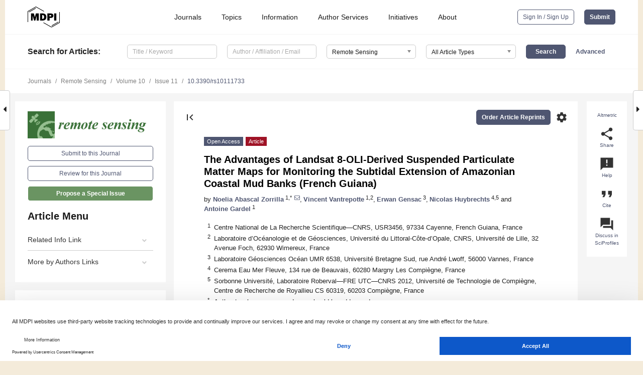

--- FILE ---
content_type: text/html; charset=UTF-8
request_url: https://www.mdpi.com/2072-4292/10/11/1733
body_size: 80172
content:


<!DOCTYPE html>
<html lang="en" xmlns:og="http://ogp.me/ns#" xmlns:fb="https://www.facebook.com/2008/fbml">
    <head>
        <meta charset="utf-8">
        <meta http-equiv="X-UA-Compatible" content="IE=edge,chrome=1">
        <meta content="mdpi" name="sso-service" />
                             <meta content="width=device-width, initial-scale=1.0" name="viewport" />        
                <title>The Advantages of Landsat 8-OLI-Derived Suspended Particulate Matter Maps for Monitoring the Subtidal Extension of Amazonian Coastal Mud Banks (French Guiana)</title><link rel="stylesheet" href="https://pub.mdpi-res.com/assets/css/font-awesome.min.css?eb190a3a77e5e1ee?1762348553">
        <link rel="stylesheet" href="https://pub.mdpi-res.com/assets/css/jquery.multiselect.css?f56c135cbf4d1483?1762348553">
        <link rel="stylesheet" href="https://pub.mdpi-res.com/assets/css/chosen.min.css?d7ca5ca9441ef9e1?1762348553">

                    <link rel="stylesheet" href="https://pub.mdpi-res.com/assets/css/main2.css?811c15039ec4533e?1762348553">
        
                <link rel="mask-icon" href="https://pub.mdpi-res.com/img/mask-icon-128.svg?c1c7eca266cd7013?1762348553" color="#4f5671">
        <link rel="apple-touch-icon" sizes="180x180" href="https://pub.mdpi-res.com/icon/apple-touch-icon-180x180.png?1762348553">
        <link rel="apple-touch-icon" sizes="152x152" href="https://pub.mdpi-res.com/icon/apple-touch-icon-152x152.png?1762348553">
        <link rel="apple-touch-icon" sizes="144x144" href="https://pub.mdpi-res.com/icon/apple-touch-icon-144x144.png?1762348553">
        <link rel="apple-touch-icon" sizes="120x120" href="https://pub.mdpi-res.com/icon/apple-touch-icon-120x120.png?1762348553">
        <link rel="apple-touch-icon" sizes="114x114" href="https://pub.mdpi-res.com/icon/apple-touch-icon-114x114.png?1762348553">
        <link rel="apple-touch-icon" sizes="76x76"   href="https://pub.mdpi-res.com/icon/apple-touch-icon-76x76.png?1762348553">
        <link rel="apple-touch-icon" sizes="72x72"   href="https://pub.mdpi-res.com/icon/apple-touch-icon-72x72.png?1762348553">
        <link rel="apple-touch-icon" sizes="57x57"   href="https://pub.mdpi-res.com/icon/apple-touch-icon-57x57.png?1762348553">
        <link rel="apple-touch-icon"                 href="https://pub.mdpi-res.com/icon/apple-touch-icon-57x57.png?1762348553">
        <link rel="apple-touch-icon-precomposed"     href="https://pub.mdpi-res.com/icon/apple-touch-icon-57x57.png?1762348553">
                        <link rel="manifest" href="/manifest.json">
        <meta name="theme-color" content="#ffffff">
        <meta name="application-name" content="&nbsp;"/>

            <link rel="apple-touch-startup-image" href="https://pub.mdpi-res.com/img/journals/remotesensing-logo-sq.png?666232ff9191dfae">
    <link rel="apple-touch-icon" href="https://pub.mdpi-res.com/img/journals/remotesensing-logo-sq.png?666232ff9191dfae">
    <meta name="msapplication-TileImage" content="https://pub.mdpi-res.com/img/journals/remotesensing-logo-sq.png?666232ff9191dfae">

            <link rel="stylesheet" href="https://pub.mdpi-res.com/assets/css/jquery-ui-1.10.4.custom.min.css?80647d88647bf347?1762348553">
    <link rel="stylesheet" href="https://pub.mdpi-res.com/assets/css/magnific-popup.min.css?04d343e036f8eecd?1762348553">
    <link rel="stylesheet" href="https://pub.mdpi-res.com/assets/css/xml2html/article-html.css?b5ed6c65b8b7ceb9?1762348553">
            
    <style>

h2, #abstract .related_suggestion_title {
    }

.batch_articles a {
    color: #000;
}

    a, .batch_articles .authors a, a:focus, a:hover, a:active, .batch_articles a:focus, .batch_articles a:hover, li.side-menu-li a {
            }

    span.label a {
        color: #fff;
    }

    #main-content a.title-link:hover,
    #main-content a.title-link:focus,
    #main-content div.generic-item a.title-link:hover,
    #main-content div.generic-item a.title-link:focus {
            }

    #main-content #middle-column .generic-item.article-item a.title-link:hover,
    #main-content #middle-column .generic-item.article-item a.title-link:focus {
            }

    .art-authors a.toEncode {
        color: #333;
        font-weight: 700;
    }

    #main-content #middle-column ul li::before {
            }

    .accordion-navigation.active a.accordion__title,
    .accordion-navigation.active a.accordion__title::after {
            }

    .accordion-navigation li:hover::before,
    .accordion-navigation li:hover a,
    .accordion-navigation li:focus a {
            }

    .relative-size-container .relative-size-image .relative-size {
            }

    .middle-column__help__fixed a:hover i,
            }

    input[type="checkbox"]:checked:after {
            }

    input[type="checkbox"]:not(:disabled):hover:before {
            }

    #main-content .bolded-text {
            }


#main-content .hypothesis-count-container {
    }

#main-content .hypothesis-count-container:before {
    }

.full-size-menu ul li.menu-item .dropdown-wrapper {
    }

.full-size-menu ul li.menu-item > a.open::after {
    }

#title-story .title-story-orbit .orbit-caption {
    #background: url('/img/design/000000_background.png') !important;
    background: url('/img/design/ffffff_background.png') !important;
    color: rgb(51, 51, 51) !important;
}

#main-content .content__container__orbit {
    background-color: #000 !important;
}

#main-content .content__container__journal {
        color: #fff;
}

.html-article-menu .row span {
    }

.html-article-menu .row span.active {
    }

.accordion-navigation__journal .side-menu-li.active::before,
.accordion-navigation__journal .side-menu-li.active a {
    color: rgba(56,112,46,0.75) !important;
    font-weight: 700;
}

.accordion-navigation__journal .side-menu-li:hover::before ,
.accordion-navigation__journal .side-menu-li:hover a {
    color: rgba(56,112,46,0.75) !important;
    }

.side-menu-ul li.active a, .side-menu-ul li.active, .side-menu-ul li.active::before {
    color: rgba(56,112,46,0.75) !important;
}

.side-menu-ul li.active a {
    }

.result-selected, .active-result.highlighted, .active-result:hover,
.result-selected, .active-result.highlighted, .active-result:focus {
        }

.search-container.search-container__default-scheme {
    }

nav.tab-bar .open-small-search.active:after {
    }

.search-container.search-container__default-scheme .custom-accordion-for-small-screen-link::after {
    color: #fff;
}

@media only screen and (max-width: 50em) {
    #main-content .content__container.journal-info {
        color: #fff;
            }

    #main-content .content__container.journal-info a {
        color: #fff;
    }
} 

.button.button--color {
        }

.button.button--color:hover,
.button.button--color:focus {
            }

.button.button--color-journal {
    position: relative;
    background-color: rgba(56,112,46,0.75);
    border-color: #fff;
    color: #fff !important;
}

.button.button--color-journal:hover::before {
    content: '';
    position: absolute;
    top: 0;
    left: 0;
    height: 100%;
    width: 100%;
    background-color: #ffffff;
    opacity: 0.2;
}

.button.button--color-journal:visited,
.button.button--color-journal:hover,
.button.button--color-journal:focus {
    background-color: rgba(56,112,46,0.75);
    border-color: #fff;
    color: #fff !important;
}

.button.button--color path {
    }

.button.button--color:hover path {
    fill: #fff;
}

#main-content #search-refinements .ui-slider-horizontal .ui-slider-range {
    }

.breadcrumb__element:last-of-type a {
    }

#main-header {
    }

#full-size-menu .top-bar, #full-size-menu li.menu-item span.user-email {
    }

.top-bar-section li:not(.has-form) a:not(.button) {
    }

#full-size-menu li.menu-item .dropdown-wrapper li a:hover {
    }

#full-size-menu li.menu-item a:hover, #full-size-menu li.menu.item a:focus, nav.tab-bar a:hover {
    }
#full-size-menu li.menu.item a:active, #full-size-menu li.menu.item a.active {
    }

#full-size-menu li.menu-item a.open-mega-menu.active, #full-size-menu li.menu-item div.mega-menu, a.open-mega-menu.active {
        }

#full-size-menu li.menu-item div.mega-menu li, #full-size-menu li.menu-item div.mega-menu a {
            border-color: #9a9a9a;
}

div.type-section h2 {
                font-size: 20px;
    line-height: 26px;
    font-weight: 300;
}

div.type-section h3 {
    margin-left: 15px;
    margin-bottom: 0px;
    font-weight: 300;
}

.journal-tabs .tab-title.active a {
            }

</style>
    <link rel="stylesheet" href="https://pub.mdpi-res.com/assets/css/slick.css?f38b2db10e01b157?1762348553">

                
    <meta name="title" content="The Advantages of Landsat 8-OLI-Derived Suspended Particulate Matter Maps for Monitoring the Subtidal Extension of Amazonian Coastal Mud Banks (French Guiana)">
    <meta name="description" content="The coast of French Guiana is characterised by the northwestward migration of large mud banks alongshore and by high concentrations of suspended particulate matter (SPM) resulting from the strong influence of the Amazon River outflow. Surface OLI SPM concentration, linked to the footprint of the subtidal part of mud banks due to resuspension and migration processes, was used to develop a method to estimate the location of this footprint. A comparison of the results from this method with those obtained by locating the limit of the wave damping, which characterises muddy coasts, revealed good performance of the method based on recurring SPM values. The migration rates of the mud banks in French Guiana were calculated according to the delimitation of their subtidal parts, and showed slightly higher values (2.31 km/year) than suggested by earlier studies. In comparison with other methods, the migration rate estimated using the method proposed within the framework of this study takes into account the variability of the shape of the subtidal part for the first time. It was also shown that the mud banks existing on the coastal area of French Guiana present two different shapes. Our results clearly demonstrate the advantage of ocean colour data to describe mud banks according to their subtidal part, delimited using the assessment of SPM temporal variability." >
    <link rel="image_src" href="https://pub.mdpi-res.com/img/journals/remotesensing-logo.png?666232ff9191dfae" >
    <meta name="dc.title" content="The Advantages of Landsat 8-OLI-Derived Suspended Particulate Matter Maps for Monitoring the Subtidal Extension of Amazonian Coastal Mud Banks (French Guiana)">

    <meta name="dc.creator" content="Noelia Abascal Zorrilla">
    <meta name="dc.creator" content="Vincent Vantrepotte">
    <meta name="dc.creator" content="Erwan Gensac">
    <meta name="dc.creator" content="Nicolas Huybrechts">
    <meta name="dc.creator" content="Antoine Gardel">
    
    <meta name="dc.type" content="Article">
    <meta name="dc.source" content="Remote Sensing 2018, Vol. 10, Page 1733">
    <meta name="dc.date" content="2018-11-03">
    <meta name ="dc.identifier" content="10.3390/rs10111733">
    
    <meta name="dc.publisher" content="Multidisciplinary Digital Publishing Institute">
    <meta name="dc.rights" content="http://creativecommons.org/licenses/by/3.0/">
    <meta name="dc.format" content="application/pdf" >
    <meta name="dc.language" content="en" >
    <meta name="dc.description" content="The coast of French Guiana is characterised by the northwestward migration of large mud banks alongshore and by high concentrations of suspended particulate matter (SPM) resulting from the strong influence of the Amazon River outflow. Surface OLI SPM concentration, linked to the footprint of the subtidal part of mud banks due to resuspension and migration processes, was used to develop a method to estimate the location of this footprint. A comparison of the results from this method with those obtained by locating the limit of the wave damping, which characterises muddy coasts, revealed good performance of the method based on recurring SPM values. The migration rates of the mud banks in French Guiana were calculated according to the delimitation of their subtidal parts, and showed slightly higher values (2.31 km/year) than suggested by earlier studies. In comparison with other methods, the migration rate estimated using the method proposed within the framework of this study takes into account the variability of the shape of the subtidal part for the first time. It was also shown that the mud banks existing on the coastal area of French Guiana present two different shapes. Our results clearly demonstrate the advantage of ocean colour data to describe mud banks according to their subtidal part, delimited using the assessment of SPM temporal variability." >

    <meta name="dc.subject" content="Keywords: suspended matter" >
    <meta name="dc.subject" content="mud banks" >
    <meta name="dc.subject" content="ocean colour" >
    <meta name="dc.subject" content="Landsat 8" >
    <meta name="dc.subject" content="French Guiana" >
    
    <meta name ="prism.issn" content="2072-4292">
    <meta name ="prism.publicationName" content="Remote Sensing">
    <meta name ="prism.publicationDate" content="2018-11-03">
    <meta name ="prism.section" content="Article" >

            <meta name ="prism.volume" content="10">
        <meta name ="prism.number" content="11">
        <meta name ="prism.startingPage" content="1733" >

            
    <meta name="citation_issn" content="2072-4292">
    <meta name="citation_journal_title" content="Remote Sensing">
    <meta name="citation_publisher" content="Multidisciplinary Digital Publishing Institute">
    <meta name="citation_title" content="The Advantages of Landsat 8-OLI-Derived Suspended Particulate Matter Maps for Monitoring the Subtidal Extension of Amazonian Coastal Mud Banks (French Guiana)">
    <meta name="citation_publication_date" content="2018/11">
    <meta name="citation_online_date" content="2018/11/03">

            <meta name="citation_volume" content="10">
        <meta name="citation_issue" content="11">
        <meta name="citation_firstpage" content="1733">

            
    <meta name="citation_author" content="Abascal Zorrilla, Noelia">
    <meta name="citation_author" content="Vantrepotte, Vincent">
    <meta name="citation_author" content="Gensac, Erwan">
    <meta name="citation_author" content="Huybrechts, Nicolas">
    <meta name="citation_author" content="Gardel, Antoine">
    
    <meta name="citation_doi" content="10.3390/rs10111733">
    
    <meta name="citation_id" content="mdpi-rs10111733">
    <meta name="citation_abstract_html_url" content="https://www.mdpi.com/2072-4292/10/11/1733">

    <meta name="citation_pdf_url" content="https://www.mdpi.com/2072-4292/10/11/1733/pdf?version=1541424566">
    <link rel="alternate" type="application/pdf" title="PDF Full-Text" href="https://www.mdpi.com/2072-4292/10/11/1733/pdf?version=1541424566">
    <meta name="fulltext_pdf" content="https://www.mdpi.com/2072-4292/10/11/1733/pdf?version=1541424566">
    
    <meta name="citation_fulltext_html_url" content="https://www.mdpi.com/2072-4292/10/11/1733/htm">
    <link rel="alternate" type="text/html" title="HTML Full-Text" href="https://www.mdpi.com/2072-4292/10/11/1733/htm">
    <meta name="fulltext_html" content="https://www.mdpi.com/2072-4292/10/11/1733/htm">
    
    <link rel="alternate" type="text/xml" title="XML Full-Text" href="https://www.mdpi.com/2072-4292/10/11/1733/xml">
    <meta name="fulltext_xml" content="https://www.mdpi.com/2072-4292/10/11/1733/xml">
    <meta name="citation_xml_url" content="https://www.mdpi.com/2072-4292/10/11/1733/xml">
    
    <meta name="twitter:card" content="summary" />
    <meta name="twitter:site" content="@MDPIOpenAccess" />
    <meta name="twitter:image" content="https://pub.mdpi-res.com/img/journals/remotesensing-logo-social.png?666232ff9191dfae" />

    <meta property="fb:app_id" content="131189377574"/>
    <meta property="og:site_name" content="MDPI"/>
    <meta property="og:type" content="article"/>
    <meta property="og:url" content="https://www.mdpi.com/2072-4292/10/11/1733" />
    <meta property="og:title" content="The Advantages of Landsat 8-OLI-Derived Suspended Particulate Matter Maps for Monitoring the Subtidal Extension of Amazonian Coastal Mud Banks (French Guiana)" />
    <meta property="og:description" content="The coast of French Guiana is characterised by the northwestward migration of large mud banks alongshore and by high concentrations of suspended particulate matter (SPM) resulting from the strong influence of the Amazon River outflow. Surface OLI SPM concentration, linked to the footprint of the subtidal part of mud banks due to resuspension and migration processes, was used to develop a method to estimate the location of this footprint. A comparison of the results from this method with those obtained by locating the limit of the wave damping, which characterises muddy coasts, revealed good performance of the method based on recurring SPM values. The migration rates of the mud banks in French Guiana were calculated according to the delimitation of their subtidal parts, and showed slightly higher values (2.31 km/year) than suggested by earlier studies. In comparison with other methods, the migration rate estimated using the method proposed within the framework of this study takes into account the variability of the shape of the subtidal part for the first time. It was also shown that the mud banks existing on the coastal area of French Guiana present two different shapes. Our results clearly demonstrate the advantage of ocean colour data to describe mud banks according to their subtidal part, delimited using the assessment of SPM temporal variability." />
    <meta property="og:image" content="https://pub.mdpi-res.com/remotesensing/remotesensing-10-01733/article_deploy/html/images/remotesensing-10-01733-ag-550.jpg?1570657852" />
                <link rel="alternate" type="application/rss+xml" title="MDPI Publishing - Latest articles" href="https://www.mdpi.com/rss">
                
        <meta name="google-site-verification" content="PxTlsg7z2S00aHroktQd57fxygEjMiNHydKn3txhvwY">
        <meta name="facebook-domain-verification" content="mcoq8dtq6sb2hf7z29j8w515jjoof7" />

                <script id="usercentrics-cmp" src="https://web.cmp.usercentrics.eu/ui/loader.js" data-ruleset-id="PbAnaGk92sB5Cc" async></script>
        
        <!--[if lt IE 9]>
            <script>var browserIe8 = true;</script>
            <link rel="stylesheet" href="https://pub.mdpi-res.com/assets/css/ie8foundationfix.css?50273beac949cbf0?1762348553">
            <script src="//html5shiv.googlecode.com/svn/trunk/html5.js"></script>
            <script src="//cdnjs.cloudflare.com/ajax/libs/html5shiv/3.6.2/html5shiv.js"></script>
            <script src="//s3.amazonaws.com/nwapi/nwmatcher/nwmatcher-1.2.5-min.js"></script>
            <script src="//html5base.googlecode.com/svn-history/r38/trunk/js/selectivizr-1.0.3b.js"></script>
            <script src="//cdnjs.cloudflare.com/ajax/libs/respond.js/1.1.0/respond.min.js"></script>
            <script src="https://pub.mdpi-res.com/assets/js/ie8/ie8patch.js?9e1d3c689a0471df?1762348553"></script>
            <script src="https://pub.mdpi-res.com/assets/js/ie8/rem.min.js?94b62787dcd6d2f2?1762348553"></script>            
                                                        <![endif]-->

                    <script>
                window.dataLayer = window.dataLayer || [];
                function gtag() { dataLayer.push(arguments); }
                gtag('consent', 'default', {
                    'ad_user_data': 'denied',
                    'ad_personalization': 'denied',
                    'ad_storage': 'denied',
                    'analytics_storage': 'denied',
                    'wait_for_update': 500,
                });
                dataLayer.push({'gtm.start': new Date().getTime(), 'event': 'gtm.js'});
            </script>

            <script>
                (function(w,d,s,l,i){w[l]=w[l]||[];w[l].push({'gtm.start':
                new Date().getTime(),event:'gtm.js'});var f=d.getElementsByTagName(s)[0],
                j=d.createElement(s),dl=l!='dataLayer'?'&l='+l:'';j.async=true;j.src=
                'https://www.googletagmanager.com/gtm.js?id='+i+dl;f.parentNode.insertBefore(j,f);
                })(window,document,'script','dataLayer','GTM-WPK7SW5');
            </script>

                        
                              <script>!function(e){var n="https://s.go-mpulse.net/boomerang/";if("True"=="True")e.BOOMR_config=e.BOOMR_config||{},e.BOOMR_config.PageParams=e.BOOMR_config.PageParams||{},e.BOOMR_config.PageParams.pci=!0,n="https://s2.go-mpulse.net/boomerang/";if(window.BOOMR_API_key="4MGA4-E5JH8-79LAG-STF7X-79Z92",function(){function e(){if(!o){var e=document.createElement("script");e.id="boomr-scr-as",e.src=window.BOOMR.url,e.async=!0,i.parentNode.appendChild(e),o=!0}}function t(e){o=!0;var n,t,a,r,d=document,O=window;if(window.BOOMR.snippetMethod=e?"if":"i",t=function(e,n){var t=d.createElement("script");t.id=n||"boomr-if-as",t.src=window.BOOMR.url,BOOMR_lstart=(new Date).getTime(),e=e||d.body,e.appendChild(t)},!window.addEventListener&&window.attachEvent&&navigator.userAgent.match(/MSIE [67]\./))return window.BOOMR.snippetMethod="s",void t(i.parentNode,"boomr-async");a=document.createElement("IFRAME"),a.src="about:blank",a.title="",a.role="presentation",a.loading="eager",r=(a.frameElement||a).style,r.width=0,r.height=0,r.border=0,r.display="none",i.parentNode.appendChild(a);try{O=a.contentWindow,d=O.document.open()}catch(_){n=document.domain,a.src="javascript:var d=document.open();d.domain='"+n+"';void(0);",O=a.contentWindow,d=O.document.open()}if(n)d._boomrl=function(){this.domain=n,t()},d.write("<bo"+"dy onload='document._boomrl();'>");else if(O._boomrl=function(){t()},O.addEventListener)O.addEventListener("load",O._boomrl,!1);else if(O.attachEvent)O.attachEvent("onload",O._boomrl);d.close()}function a(e){window.BOOMR_onload=e&&e.timeStamp||(new Date).getTime()}if(!window.BOOMR||!window.BOOMR.version&&!window.BOOMR.snippetExecuted){window.BOOMR=window.BOOMR||{},window.BOOMR.snippetStart=(new Date).getTime(),window.BOOMR.snippetExecuted=!0,window.BOOMR.snippetVersion=12,window.BOOMR.url=n+"4MGA4-E5JH8-79LAG-STF7X-79Z92";var i=document.currentScript||document.getElementsByTagName("script")[0],o=!1,r=document.createElement("link");if(r.relList&&"function"==typeof r.relList.supports&&r.relList.supports("preload")&&"as"in r)window.BOOMR.snippetMethod="p",r.href=window.BOOMR.url,r.rel="preload",r.as="script",r.addEventListener("load",e),r.addEventListener("error",function(){t(!0)}),setTimeout(function(){if(!o)t(!0)},3e3),BOOMR_lstart=(new Date).getTime(),i.parentNode.appendChild(r);else t(!1);if(window.addEventListener)window.addEventListener("load",a,!1);else if(window.attachEvent)window.attachEvent("onload",a)}}(),"".length>0)if(e&&"performance"in e&&e.performance&&"function"==typeof e.performance.setResourceTimingBufferSize)e.performance.setResourceTimingBufferSize();!function(){if(BOOMR=e.BOOMR||{},BOOMR.plugins=BOOMR.plugins||{},!BOOMR.plugins.AK){var n=""=="true"?1:0,t="",a="gqhzamicccvkw2imzgea-f-2f458cfd1-clientnsv4-s.akamaihd.net",i="false"=="true"?2:1,o={"ak.v":"39","ak.cp":"1774948","ak.ai":parseInt("1155516",10),"ak.ol":"0","ak.cr":21,"ak.ipv":4,"ak.proto":"h2","ak.rid":"4a22796a","ak.r":52524,"ak.a2":n,"ak.m":"dscb","ak.n":"essl","ak.bpcip":"52.15.144.0","ak.cport":58430,"ak.gh":"2.16.167.171","ak.quicv":"","ak.tlsv":"tls1.3","ak.0rtt":"","ak.0rtt.ed":"","ak.csrc":"-","ak.acc":"","ak.t":"1762445704","ak.ak":"hOBiQwZUYzCg5VSAfCLimQ==XtDj9CqAYuZnZPviGkwzUEJUy1dg9SzK2Q76dxWw/wYQmAxvZx9/kpa0JrZGiC3pVVcJHLOlr+y6uVGzA/ZS7dVANEX0gg4zxSMxA2YRFJtrQ/YSE8Cjg7ddeZaKpN9zUmxw3Fwxnko8S7BBvBh+XTUB5FWyi/foEzyr3xJovqzszF+xE+Lh4ydc4b0KXTfixKJq+vKlbEBdOooY5u6hp8ZuKv7f51dApqrbfGCsro+fWaXlNEEgiXZVTG3RXrGjLf0yzuyMWNTa2zpZniYKVbpd0BPJjFc+vkAOulRelOyrNC3+UIBKm/s77YnvKoiYTnD7oxiMAYUqm9e6ONndJwm1qBHiQMiViVGqDO6KZS/a1fYAgo/WJCTrzmVqAzSEoaJwZJWdqhX4pLql9uXBsY43VKMOrYRLm9yD0FrgQQ8=","ak.pv":"21","ak.dpoabenc":"","ak.tf":i};if(""!==t)o["ak.ruds"]=t;var r={i:!1,av:function(n){var t="http.initiator";if(n&&(!n[t]||"spa_hard"===n[t]))o["ak.feo"]=void 0!==e.aFeoApplied?1:0,BOOMR.addVar(o)},rv:function(){var e=["ak.bpcip","ak.cport","ak.cr","ak.csrc","ak.gh","ak.ipv","ak.m","ak.n","ak.ol","ak.proto","ak.quicv","ak.tlsv","ak.0rtt","ak.0rtt.ed","ak.r","ak.acc","ak.t","ak.tf"];BOOMR.removeVar(e)}};BOOMR.plugins.AK={akVars:o,akDNSPreFetchDomain:a,init:function(){if(!r.i){var e=BOOMR.subscribe;e("before_beacon",r.av,null,null),e("onbeacon",r.rv,null,null),r.i=!0}return this},is_complete:function(){return!0}}}}()}(window);</script></head>

    <body>
         
                		        	        		        	
		<div class="direction direction_right" id="small_right" style="border-right-width: 0px; padding:0;">
        <i class="fa fa-caret-right fa-2x"></i>
    </div>

	<div class="big_direction direction_right" id="big_right" style="border-right-width: 0px;">
				<div style="text-align: right;">
									Next Article in Journal<br>
				<div><a href="/2072-4292/10/11/1734">Permafrost Terrain Dynamics and Infrastructure Impacts Revealed by UAV Photogrammetry and Thermal Imaging</a></div>
					 			 		Next Article in Special Issue<br>
		 		<div><a href="/2072-4292/10/11/1744">Remote Sensing Is Changing Our View of the Coast: Insights from 40 Years of Monitoring at Narrabeen-Collaroy, Australia</a></div>
		 		 		 	</div>
	</div>
	
		<div class="direction" id="small_left" style="border-left-width: 0px">
        <i class="fa fa-caret-left fa-2x"></i>
    </div>
	<div class="big_direction" id="big_left" style="border-left-width: 0px;">
				<div>
									Previous Article in Journal<br>
				<div><a href="/2072-4292/10/11/1732">Pros and Cons of Structure for Motion Embarked on a Vehicle to Survey Slopes along Transportation Lines Using 3D Georeferenced and Coloured Point Clouds</a></div>
					 			 		Previous Article in Special Issue<br>
		 		<div><a href="/2072-4292/10/9/1500">Monitoring Retreat of Coastal Sandy Systems Using Geomatics Techniques: Somo Beach (Cantabrian Coast, Spain, 1875–2017)</a></div>
		 			 	 	</div>
	</div>
	    <div style="clear: both;"></div>

                    
<div id="menuModal" class="reveal-modal reveal-modal-new reveal-modal-menu" aria-hidden="true" data-reveal role="dialog">
    <div class="menu-container">
        <div class="UI_NavMenu">
            


<div class="content__container " >
    <div class="custom-accordion-for-small-screen-link " >
                            <h2>Journals</h2>
                    </div>

    <div class="target-item custom-accordion-for-small-screen-content show-for-medium-up">
                            <div class="menu-container__links">
                        <div style="width: 100%; float: left;">
                            <a href="/about/journals">Active Journals</a>
                            <a href="/about/journalfinder">Find a Journal</a>
                            <a href="/about/journals/proposal">Journal Proposal</a>
                            <a href="/about/proceedings">Proceedings Series</a>
                        </div>
                    </div>
                    </div>
</div>

            <a href="/topics">
                <h2>Topics</h2>
            </a>

            


<div class="content__container " >
    <div class="custom-accordion-for-small-screen-link " >
                            <h2>Information</h2>
                    </div>

    <div class="target-item custom-accordion-for-small-screen-content show-for-medium-up">
                            <div class="menu-container__links">
                        <div style="width: 100%; max-width: 200px; float: left;">
                            <a href="/authors">For Authors</a>
                            <a href="/reviewers">For Reviewers</a>
                            <a href="/editors">For Editors</a>
                            <a href="/librarians">For Librarians</a>
                            <a href="/publishing_services">For Publishers</a>
                            <a href="/societies">For Societies</a>
                            <a href="/conference_organizers">For Conference Organizers</a>
                        </div>
                        <div style="width: 100%; max-width: 250px; float: left;">
                            <a href="/openaccess">Open Access Policy</a>
                            <a href="/ioap">Institutional Open Access Program</a>
                            <a href="/special_issues_guidelines">Special Issues Guidelines</a>
                            <a href="/editorial_process">Editorial Process</a>
                            <a href="/ethics">Research and Publication Ethics</a>
                            <a href="/apc">Article Processing Charges</a>
                            <a href="/awards">Awards</a>
                            <a href="/testimonials">Testimonials</a>
                        </div>
                    </div>
                    </div>
</div>

            <a href="/authors/english">
                <h2>Author Services</h2>
            </a>

            


<div class="content__container " >
    <div class="custom-accordion-for-small-screen-link " >
                            <h2>Initiatives</h2>
                    </div>

    <div class="target-item custom-accordion-for-small-screen-content show-for-medium-up">
                            <div class="menu-container__links">
                        <div style="width: 100%; float: left;">
                            <a href="https://sciforum.net" target="_blank" rel="noopener noreferrer">Sciforum</a>
                            <a href="https://www.mdpi.com/books" target="_blank" rel="noopener noreferrer">MDPI Books</a>
                            <a href="https://www.preprints.org" target="_blank" rel="noopener noreferrer">Preprints.org</a>
                            <a href="https://www.scilit.com" target="_blank" rel="noopener noreferrer">Scilit</a>
                            <a href="https://sciprofiles.com" target="_blank" rel="noopener noreferrer">SciProfiles</a>
                            <a href="https://encyclopedia.pub" target="_blank" rel="noopener noreferrer">Encyclopedia</a>
                            <a href="https://jams.pub" target="_blank" rel="noopener noreferrer">JAMS</a>
                            <a href="/about/proceedings">Proceedings Series</a>
                        </div>
                    </div>
                    </div>
</div>

            


<div class="content__container " >
    <div class="custom-accordion-for-small-screen-link " >
                            <h2>About</h2>
                    </div>

    <div class="target-item custom-accordion-for-small-screen-content show-for-medium-up">
                            <div class="menu-container__links">
                        <div style="width: 100%; float: left;">
                            <a href="/about">Overview</a>
                            <a href="/about/contact">Contact</a>
                            <a href="https://careers.mdpi.com" target="_blank" rel="noopener noreferrer">Careers</a>
                            <a href="/about/announcements">News</a>
                            <a href="/about/press">Press</a>
                            <a href="http://blog.mdpi.com/" target="_blank" rel="noopener noreferrer">Blog</a>
                        </div>
                    </div>
                    </div>
</div>
        </div>

        <div class="menu-container__buttons">
                            <a class="button UA_SignInUpButton" href="/user/login">Sign In / Sign Up</a>
                    </div>
    </div>
</div>

                
<div id="captchaModal" class="reveal-modal reveal-modal-new reveal-modal-new--small" data-reveal aria-label="Captcha" aria-hidden="true" role="dialog"></div>
        
<div id="actionDisabledModal" class="reveal-modal" data-reveal aria-labelledby="actionDisableModalTitle" aria-hidden="true" role="dialog" style="width: 300px;">
    <h2 id="actionDisableModalTitle">Notice</h2>
    <form action="/email/captcha" method="post" id="emailCaptchaForm">
        <div class="row">
            <div id="js-action-disabled-modal-text" class="small-12 columns">
            </div>
            
            <div id="js-action-disabled-modal-submit" class="small-12 columns" style="margin-top: 10px; display: none;">
                You can make submissions to other journals 
                <a href="https://susy.mdpi.com/user/manuscripts/upload">here</a>.
            </div>
        </div>
    </form>
    <a class="close-reveal-modal" aria-label="Close">
        <i class="material-icons">clear</i>
    </a>
</div>
        
<div id="rssNotificationModal" class="reveal-modal reveal-modal-new" data-reveal aria-labelledby="rssNotificationModalTitle" aria-hidden="true" role="dialog">
    <div class="row">
        <div class="small-12 columns">
            <h2 id="rssNotificationModalTitle">Notice</h2>
            <p>
                You are accessing a machine-readable page. In order to be human-readable, please install an RSS reader.
            </p>
        </div>
    </div>
    <div class="row">
        <div class="small-12 columns">
            <a class="button button--color js-rss-notification-confirm">Continue</a>
            <a class="button button--grey" onclick="$(this).closest('.reveal-modal').find('.close-reveal-modal').click(); return false;">Cancel</a>
        </div>
    </div>
    <a class="close-reveal-modal" aria-label="Close">
        <i class="material-icons">clear</i>
    </a>
</div>
        
<div id="drop-article-label-openaccess" class="f-dropdown medium" data-dropdown-content aria-hidden="true" tabindex="-1">
    <p>
        All articles published by MDPI are made immediately available worldwide under an open access license. No special 
        permission is required to reuse all or part of the article published by MDPI, including figures and tables. For 
        articles published under an open access Creative Common CC BY license, any part of the article may be reused without 
        permission provided that the original article is clearly cited. For more information, please refer to
        <a href="https://www.mdpi.com/openaccess">https://www.mdpi.com/openaccess</a>.
    </p>
</div>

<div id="drop-article-label-feature" class="f-dropdown medium" data-dropdown-content aria-hidden="true" tabindex="-1">
    <p>
        Feature papers represent the most advanced research with significant potential for high impact in the field. A Feature 
        Paper should be a substantial original Article that involves several techniques or approaches, provides an outlook for 
        future research directions and describes possible research applications.
    </p>

    <p>
        Feature papers are submitted upon individual invitation or recommendation by the scientific editors and must receive 
        positive feedback from the reviewers.
    </p>
</div>

<div id="drop-article-label-choice" class="f-dropdown medium" data-dropdown-content aria-hidden="true" tabindex="-1">
    <p>
        Editor’s Choice articles are based on recommendations by the scientific editors of MDPI journals from around the world. 
        Editors select a small number of articles recently published in the journal that they believe will be particularly 
        interesting to readers, or important in the respective research area. The aim is to provide a snapshot of some of the 
        most exciting work published in the various research areas of the journal.

        <div style="margin-top: -10px;">
            <div id="drop-article-label-choice-journal-link" style="display: none; margin-top: -10px; padding-top: 10px;">
            </div>
        </div>
    </p>
</div>

<div id="drop-article-label-resubmission" class="f-dropdown medium" data-dropdown-content aria-hidden="true" tabindex="-1">
    <p>
        Original Submission Date Received: <span id="drop-article-label-resubmission-date"></span>.
    </p>
</div>

                <div id="container">
                        
                <noscript>
                    <div id="no-javascript">
                        You seem to have javascript disabled. Please note that many of the page functionalities won't work as expected without javascript enabled.
                    </div>
                </noscript>

                <div class="fixed">
                    <nav class="tab-bar show-for-medium-down">
                        <div class="row full-width collapse">
                            <div class="medium-3 small-4 columns">
                                <a href="/">
                                    <img class="full-size-menu__mdpi-logo" src="https://pub.mdpi-res.com/img/design/mdpi-pub-logo-black-small1.svg?da3a8dcae975a41c?1762348553" style="width: 64px;" title="MDPI Open Access Journals">
                                </a>
                            </div>
                            <div class="medium-3 small-4 columns right-aligned">
                                <div class="show-for-medium-down">
                                    <a href="#" style="display: none;">
                                        <i class="material-icons" onclick="$('#menuModal').foundation('reveal', 'close'); return false;">clear</i>
                                    </a>

                                    <a class="js-toggle-desktop-layout-link" title="Toggle desktop layout" style="display: none;" href="/toggle_desktop_layout_cookie">
                                        <i class="material-icons">zoom_out_map</i>
                                    </a>

                                                                            <a href="#" class="js-open-small-search open-small-search">
                                            <i class="material-icons show-for-small only">search</i>
                                        </a>
                                    
                                    <a title="MDPI main page" class="js-open-menu" data-reveal-id="menuModal" href="#">
                                        <i class="material-icons">menu</i>
                                    </a>
                                </div>
                            </div>
                        </div>
                    </nav>                       	
                </div>
                
                <section class="main-section">
                    <header>
                        <div class="full-size-menu show-for-large-up">
                             
                                <div class="row full-width">
                                                                        <div class="large-1 columns">
                                        <a href="/">
                                            <img class="full-size-menu__mdpi-logo" src="https://pub.mdpi-res.com/img/design/mdpi-pub-logo-black-small1.svg?da3a8dcae975a41c?1762348553" title="MDPI Open Access Journals">
                                        </a>
                                    </div>

                                                                        <div class="large-8 columns text-right UI_NavMenu">
                                        <ul>
                                            <li class="menu-item"> 
                                                <a href="/about/journals" data-dropdown="journals-dropdown" aria-controls="journals-dropdown" aria-expanded="false" data-options="is_hover: true; hover_timeout: 200">Journals</a>

                                                <ul id="journals-dropdown" class="f-dropdown dropdown-wrapper dropdown-wrapper__small" data-dropdown-content aria-hidden="true" tabindex="-1">
                                                    <li>
                                                        <div class="row">
                                                            <div class="small-12 columns">
                                                                <ul>
                                                                    <li>
                                                                        <a href="/about/journals">
                                                                            Active Journals
                                                                        </a>
                                                                    </li>
                                                                    <li>
                                                                        <a href="/about/journalfinder">
                                                                            Find a Journal
                                                                        </a>
                                                                    </li>
                                                                    <li>
                                                                        <a href="/about/journals/proposal">
                                                                            Journal Proposal
                                                                        </a>
                                                                    </li>
                                                                    <li>
                                                                        <a href="/about/proceedings">
                                                                            Proceedings Series
                                                                        </a>
                                                                    </li>
                                                                </ul>
                                                            </div>
                                                        </div>
                                                    </li>
                                                </ul>
                                            </li>

                                            <li class="menu-item"> 
                                                <a href="/topics">Topics</a>
                                            </li>

                                            <li class="menu-item"> 
                                                <a href="/authors" data-dropdown="information-dropdown" aria-controls="information-dropdown" aria-expanded="false" data-options="is_hover:true; hover_timeout:200">Information</a>

                                                <ul id="information-dropdown" class="f-dropdown dropdown-wrapper" data-dropdown-content aria-hidden="true" tabindex="-1">
                                                    <li>
                                                        <div class="row">
                                                            <div class="small-5 columns right-border">
                                                                <ul>
                                                                    <li>
                                                                        <a href="/authors">For Authors</a>
                                                                    </li>
                                                                    <li>
                                                                        <a href="/reviewers">For Reviewers</a>
                                                                    </li>
                                                                    <li>
                                                                        <a href="/editors">For Editors</a>
                                                                    </li>
                                                                    <li>
                                                                        <a href="/librarians">For Librarians</a>
                                                                    </li>
                                                                    <li>
                                                                        <a href="/publishing_services">For Publishers</a>
                                                                    </li>
                                                                    <li>
                                                                        <a href="/societies">For Societies</a>
                                                                    </li>
                                                                    <li>
                                                                        <a href="/conference_organizers">For Conference Organizers</a>
                                                                    </li>
                                                                </ul>
                                                            </div>

                                                            <div class="small-7 columns">
                                                                <ul>
                                                                    <li>
                                                                        <a href="/openaccess">Open Access Policy</a>
                                                                    </li>
                                                                    <li>
                                                                        <a href="/ioap">Institutional Open Access Program</a>
                                                                    </li>
                                                                    <li>
                                                                        <a href="/special_issues_guidelines">Special Issues Guidelines</a>
                                                                    </li>
                                                                    <li>
                                                                        <a href="/editorial_process">Editorial Process</a>
                                                                    </li>
                                                                    <li>
                                                                        <a href="/ethics">Research and Publication Ethics</a>
                                                                    </li>
                                                                    <li>
                                                                        <a href="/apc">Article Processing Charges</a>
                                                                    </li>
                                                                    <li>
                                                                        <a href="/awards">Awards</a>
                                                                    </li>
                                                                    <li>
                                                                        <a href="/testimonials">Testimonials</a>
                                                                    </li>
                                                                </ul>
                                                            </div>
                                                        </div>
                                                    </li>
                                                </ul>
                                            </li>

                                            <li class="menu-item">
                                                <a href="/authors/english">Author Services</a>
                                            </li>

                                            <li class="menu-item"> 
                                                <a href="/about/initiatives" data-dropdown="initiatives-dropdown" aria-controls="initiatives-dropdown" aria-expanded="false" data-options="is_hover: true; hover_timeout: 200">Initiatives</a>

                                                <ul id="initiatives-dropdown" class="f-dropdown dropdown-wrapper dropdown-wrapper__small" data-dropdown-content aria-hidden="true" tabindex="-1">
                                                    <li>
                                                        <div class="row">
                                                            <div class="small-12 columns">
                                                                <ul>
                                                                    <li>
                                                                        <a href="https://sciforum.net" target="_blank" rel="noopener noreferrer">
                                                                                                                                                        Sciforum
                                                                        </a>
                                                                    </li>
                                                                    <li>
                                                                        <a href="https://www.mdpi.com/books" target="_blank" rel="noopener noreferrer">
                                                                                                                                                        MDPI Books
                                                                        </a>
                                                                    </li>
                                                                    <li>
                                                                        <a href="https://www.preprints.org" target="_blank" rel="noopener noreferrer">
                                                                                                                                                        Preprints.org
                                                                        </a>
                                                                    </li>
                                                                    <li>
                                                                        <a href="https://www.scilit.com" target="_blank" rel="noopener noreferrer">
                                                                                                                                                        Scilit
                                                                        </a>
                                                                    </li>
                                                                    <li>
                                                                        <a href="https://sciprofiles.com" target="_blank" rel="noopener noreferrer">
                                                                            SciProfiles
                                                                        </a>
                                                                    </li>
                                                                    <li>
                                                                        <a href="https://encyclopedia.pub" target="_blank" rel="noopener noreferrer">
                                                                                                                                                        Encyclopedia
                                                                        </a>
                                                                    </li>
                                                                    <li>
                                                                        <a href="https://jams.pub" target="_blank" rel="noopener noreferrer">
                                                                            JAMS
                                                                        </a>
                                                                    </li>
                                                                    <li>
                                                                        <a href="/about/proceedings">
                                                                            Proceedings Series
                                                                        </a>
                                                                    </li>
                                                                </ul>
                                                            </div>
                                                        </div>
                                                    </li>
                                                </ul>
                                            </li>

                                            <li class="menu-item"> 
                                                <a href="/about" data-dropdown="about-dropdown" aria-controls="about-dropdown" aria-expanded="false" data-options="is_hover: true; hover_timeout: 200">About</a>

                                                <ul id="about-dropdown" class="f-dropdown dropdown-wrapper dropdown-wrapper__small" data-dropdown-content aria-hidden="true" tabindex="-1">
                                                    <li>
                                                        <div class="row">
                                                            <div class="small-12 columns">
                                                                <ul>
                                                                    <li>
                                                                        <a href="/about">
                                                                            Overview
                                                                        </a>
                                                                    </li>
                                                                    <li>
                                                                        <a href="/about/contact">
                                                                            Contact
                                                                        </a>
                                                                    </li>
                                                                    <li>
                                                                        <a href="https://careers.mdpi.com" target="_blank" rel="noopener noreferrer">
                                                                            Careers
                                                                        </a>
                                                                    </li>
                                                                    <li> 
                                                                        <a href="/about/announcements">
                                                                            News
                                                                        </a>
                                                                    </li>
                                                                    <li> 
                                                                        <a href="/about/press">
                                                                            Press
                                                                        </a>
                                                                    </li>
                                                                    <li>
                                                                        <a href="http://blog.mdpi.com/" target="_blank" rel="noopener noreferrer">
                                                                            Blog
                                                                        </a>
                                                                    </li>
                                                                </ul>
                                                            </div>
                                                        </div>
                                                    </li>
                                                </ul>
                                            </li>

                                                                                    </ul>
                                    </div>

                                    <div class="large-3 columns text-right full-size-menu__buttons">
                                        <div>
                                                                                            <a class="button button--default-inversed UA_SignInUpButton" href="/user/login">Sign In / Sign Up</a>
                                            
                                                <a class="button button--default js-journal-active-only-link js-journal-active-only-submit-link UC_NavSubmitButton" href="            https://susy.mdpi.com/user/manuscripts/upload?journal=remotesensing
    " data-disabledmessage="new submissions are not possible.">Submit</a>
                                        </div>
                                    </div>
                                </div>
                            </div>

                            

                                                            <div class="header-divider">&nbsp;</div>
                            
                                                            <div class="search-container hide-for-small-down row search-container__homepage-scheme">
                                                                                                                        
















<form id="basic_search" style="background-color: inherit !important;" class="large-12 medium-12 columns " action="/search" method="get">

    <div class="row search-container__main-elements">
            
            <div class="large-2 medium-2 small-12 columns text-right1 small-only-text-left">
        <div class="show-for-medium-up">
            <div class="search-input-label">&nbsp;</div>
        </div>
            <span class="search-container__title">Search<span class="hide-for-medium"> for Articles</span><span class="hide-for-small">:</span></span>
    
    </div>


        <div class="custom-accordion-for-small-screen-content">
                
                <div class="large-2 medium-2 small-6 columns ">
        <div class="">
            <div class="search-input-label">Title / Keyword</div>
        </div>
                <input type="text" placeholder="Title / Keyword" id="q" tabindex="1" name="q" value="" />
    
    </div>


                
                <div class="large-2 medium-2 small-6 columns ">
        <div class="">
            <div class="search-input-label">Author / Affiliation / Email</div>
        </div>
                <input type="text" id="authors" placeholder="Author / Affiliation / Email" tabindex="2" name="authors" value="" />
    
    </div>


                
                <div class="large-2 medium-2 small-6 columns ">
        <div class="">
            <div class="search-input-label">Journal</div>
        </div>
                <select id="journal" tabindex="3" name="journal" class="chosen-select">
            <option value="">All Journals</option>
             
                        <option value="accountaudit" >
                                    Accounting and Auditing
                            </option>
             
                        <option value="acoustics" >
                                    Acoustics
                            </option>
             
                        <option value="amh" >
                                    Acta Microbiologica Hellenica (AMH)
                            </option>
             
                        <option value="actuators" >
                                    Actuators
                            </option>
             
                        <option value="adhesives" >
                                    Adhesives
                            </option>
             
                        <option value="admsci" >
                                    Administrative Sciences
                            </option>
             
                        <option value="adolescents" >
                                    Adolescents
                            </option>
             
                        <option value="arm" >
                                    Advances in Respiratory Medicine (ARM)
                            </option>
             
                        <option value="aerobiology" >
                                    Aerobiology
                            </option>
             
                        <option value="aerospace" >
                                    Aerospace
                            </option>
             
                        <option value="agriculture" >
                                    Agriculture
                            </option>
             
                        <option value="agriengineering" >
                                    AgriEngineering
                            </option>
             
                        <option value="agrochemicals" >
                                    Agrochemicals
                            </option>
             
                        <option value="agronomy" >
                                    Agronomy
                            </option>
             
                        <option value="ai" >
                                    AI
                            </option>
             
                        <option value="aichem" >
                                    AI Chemistry
                            </option>
             
                        <option value="aieng" >
                                    AI for Engineering
                            </option>
             
                        <option value="aieduc" >
                                    AI in Education
                            </option>
             
                        <option value="aimater" >
                                    AI Materials
                            </option>
             
                        <option value="aisens" >
                                    AI Sensors
                            </option>
             
                        <option value="air" >
                                    Air
                            </option>
             
                        <option value="algorithms" >
                                    Algorithms
                            </option>
             
                        <option value="allergies" >
                                    Allergies
                            </option>
             
                        <option value="alloys" >
                                    Alloys
                            </option>
             
                        <option value="analytica" >
                                    Analytica
                            </option>
             
                        <option value="analytics" >
                                    Analytics
                            </option>
             
                        <option value="anatomia" >
                                    Anatomia
                            </option>
             
                        <option value="anesthres" >
                                    Anesthesia Research
                            </option>
             
                        <option value="animals" >
                                    Animals
                            </option>
             
                        <option value="antibiotics" >
                                    Antibiotics
                            </option>
             
                        <option value="antibodies" >
                                    Antibodies
                            </option>
             
                        <option value="antioxidants" >
                                    Antioxidants
                            </option>
             
                        <option value="applbiosci" >
                                    Applied Biosciences
                            </option>
             
                        <option value="applmech" >
                                    Applied Mechanics
                            </option>
             
                        <option value="applmicrobiol" >
                                    Applied Microbiology
                            </option>
             
                        <option value="applnano" >
                                    Applied Nano
                            </option>
             
                        <option value="applsci" >
                                    Applied Sciences
                            </option>
             
                        <option value="asi" >
                                    Applied System Innovation (ASI)
                            </option>
             
                        <option value="appliedchem" >
                                    AppliedChem
                            </option>
             
                        <option value="appliedmath" >
                                    AppliedMath
                            </option>
             
                        <option value="appliedphys" >
                                    AppliedPhys
                            </option>
             
                        <option value="aquacj" >
                                    Aquaculture Journal
                            </option>
             
                        <option value="architecture" >
                                    Architecture
                            </option>
             
                        <option value="arthropoda" >
                                    Arthropoda
                            </option>
             
                        <option value="arts" >
                                    Arts
                            </option>
             
                        <option value="astronautics" >
                                    Astronautics
                            </option>
             
                        <option value="astronomy" >
                                    Astronomy
                            </option>
             
                        <option value="atmosphere" >
                                    Atmosphere
                            </option>
             
                        <option value="atoms" >
                                    Atoms
                            </option>
             
                        <option value="audiolres" >
                                    Audiology Research
                            </option>
             
                        <option value="automation" >
                                    Automation
                            </option>
             
                        <option value="axioms" >
                                    Axioms
                            </option>
             
                        <option value="bacteria" >
                                    Bacteria
                            </option>
             
                        <option value="batteries" >
                                    Batteries
                            </option>
             
                        <option value="behavsci" >
                                    Behavioral Sciences
                            </option>
             
                        <option value="beverages" >
                                    Beverages
                            </option>
             
                        <option value="BDCC" >
                                    Big Data and Cognitive Computing (BDCC)
                            </option>
             
                        <option value="biochem" >
                                    BioChem
                            </option>
             
                        <option value="bioengineering" >
                                    Bioengineering
                            </option>
             
                        <option value="biologics" >
                                    Biologics
                            </option>
             
                        <option value="biology" >
                                    Biology
                            </option>
             
                        <option value="blsf" >
                                    Biology and Life Sciences Forum
                            </option>
             
                        <option value="biomass" >
                                    Biomass
                            </option>
             
                        <option value="biomechanics" >
                                    Biomechanics
                            </option>
             
                        <option value="biomed" >
                                    BioMed
                            </option>
             
                        <option value="biomedicines" >
                                    Biomedicines
                            </option>
             
                        <option value="biomedinformatics" >
                                    BioMedInformatics
                            </option>
             
                        <option value="biomimetics" >
                                    Biomimetics
                            </option>
             
                        <option value="biomolecules" >
                                    Biomolecules
                            </option>
             
                        <option value="biophysica" >
                                    Biophysica
                            </option>
             
                        <option value="bioresourbioprod" >
                                    Bioresources and Bioproducts
                            </option>
             
                        <option value="biosensors" >
                                    Biosensors
                            </option>
             
                        <option value="biosphere" >
                                    Biosphere
                            </option>
             
                        <option value="biotech" >
                                    BioTech
                            </option>
             
                        <option value="birds" >
                                    Birds
                            </option>
             
                        <option value="blockchains" >
                                    Blockchains
                            </option>
             
                        <option value="brainsci" >
                                    Brain Sciences
                            </option>
             
                        <option value="buildings" >
                                    Buildings
                            </option>
             
                        <option value="businesses" >
                                    Businesses
                            </option>
             
                        <option value="carbon" >
                                    C (Journal of Carbon Research)
                            </option>
             
                        <option value="cancers" >
                                    Cancers
                            </option>
             
                        <option value="cardiogenetics" >
                                    Cardiogenetics
                            </option>
             
                        <option value="cardiovascmed" >
                                    Cardiovascular Medicine
                            </option>
             
                        <option value="catalysts" >
                                    Catalysts
                            </option>
             
                        <option value="cells" >
                                    Cells
                            </option>
             
                        <option value="ceramics" >
                                    Ceramics
                            </option>
             
                        <option value="challenges" >
                                    Challenges
                            </option>
             
                        <option value="ChemEngineering" >
                                    ChemEngineering
                            </option>
             
                        <option value="chemistry" >
                                    Chemistry
                            </option>
             
                        <option value="chemproc" >
                                    Chemistry Proceedings
                            </option>
             
                        <option value="chemosensors" >
                                    Chemosensors
                            </option>
             
                        <option value="children" >
                                    Children
                            </option>
             
                        <option value="chips" >
                                    Chips
                            </option>
             
                        <option value="civileng" >
                                    CivilEng
                            </option>
             
                        <option value="cleantechnol" >
                                    Clean Technologies (Clean Technol.)
                            </option>
             
                        <option value="climate" >
                                    Climate
                            </option>
             
                        <option value="ctn" >
                                    Clinical and Translational Neuroscience (CTN)
                            </option>
             
                        <option value="clinbioenerg" >
                                    Clinical Bioenergetics
                            </option>
             
                        <option value="clinpract" >
                                    Clinics and Practice
                            </option>
             
                        <option value="clockssleep" >
                                    Clocks &amp; Sleep
                            </option>
             
                        <option value="coasts" >
                                    Coasts
                            </option>
             
                        <option value="coatings" >
                                    Coatings
                            </option>
             
                        <option value="colloids" >
                                    Colloids and Interfaces
                            </option>
             
                        <option value="colorants" >
                                    Colorants
                            </option>
             
                        <option value="commodities" >
                                    Commodities
                            </option>
             
                        <option value="complexities" >
                                    Complexities
                            </option>
             
                        <option value="complications" >
                                    Complications
                            </option>
             
                        <option value="compounds" >
                                    Compounds
                            </option>
             
                        <option value="computation" >
                                    Computation
                            </option>
             
                        <option value="csmf" >
                                    Computer Sciences &amp; Mathematics Forum
                            </option>
             
                        <option value="computers" >
                                    Computers
                            </option>
             
                        <option value="condensedmatter" >
                                    Condensed Matter
                            </option>
             
                        <option value="conservation" >
                                    Conservation
                            </option>
             
                        <option value="constrmater" >
                                    Construction Materials
                            </option>
             
                        <option value="cmd" >
                                    Corrosion and Materials Degradation (CMD)
                            </option>
             
                        <option value="cosmetics" >
                                    Cosmetics
                            </option>
             
                        <option value="covid" >
                                    COVID
                            </option>
             
                        <option value="cmtr" >
                                    Craniomaxillofacial Trauma &amp; Reconstruction (CMTR)
                            </option>
             
                        <option value="crops" >
                                    Crops
                            </option>
             
                        <option value="cryo" >
                                    Cryo
                            </option>
             
                        <option value="cryptography" >
                                    Cryptography
                            </option>
             
                        <option value="crystals" >
                                    Crystals
                            </option>
             
                        <option value="culture" >
                                    Culture
                            </option>
             
                        <option value="cimb" >
                                    Current Issues in Molecular Biology (CIMB)
                            </option>
             
                        <option value="curroncol" >
                                    Current Oncology
                            </option>
             
                        <option value="dairy" >
                                    Dairy
                            </option>
             
                        <option value="data" >
                                    Data
                            </option>
             
                        <option value="dentistry" >
                                    Dentistry Journal
                            </option>
             
                        <option value="dermato" >
                                    Dermato
                            </option>
             
                        <option value="dermatopathology" >
                                    Dermatopathology
                            </option>
             
                        <option value="designs" >
                                    Designs
                            </option>
             
                        <option value="diabetology" >
                                    Diabetology
                            </option>
             
                        <option value="diagnostics" >
                                    Diagnostics
                            </option>
             
                        <option value="dietetics" >
                                    Dietetics
                            </option>
             
                        <option value="digital" >
                                    Digital
                            </option>
             
                        <option value="disabilities" >
                                    Disabilities
                            </option>
             
                        <option value="diseases" >
                                    Diseases
                            </option>
             
                        <option value="diversity" >
                                    Diversity
                            </option>
             
                        <option value="dna" >
                                    DNA
                            </option>
             
                        <option value="drones" >
                                    Drones
                            </option>
             
                        <option value="ddc" >
                                    Drugs and Drug Candidates (DDC)
                            </option>
             
                        <option value="dynamics" >
                                    Dynamics
                            </option>
             
                        <option value="earth" >
                                    Earth
                            </option>
             
                        <option value="ecologies" >
                                    Ecologies
                            </option>
             
                        <option value="econometrics" >
                                    Econometrics
                            </option>
             
                        <option value="economies" >
                                    Economies
                            </option>
             
                        <option value="education" >
                                    Education Sciences
                            </option>
             
                        <option value="electricity" >
                                    Electricity
                            </option>
             
                        <option value="electrochem" >
                                    Electrochem
                            </option>
             
                        <option value="electronicmat" >
                                    Electronic Materials
                            </option>
             
                        <option value="electronics" >
                                    Electronics
                            </option>
             
                        <option value="ecm" >
                                    Emergency Care and Medicine
                            </option>
             
                        <option value="encyclopedia" >
                                    Encyclopedia
                            </option>
             
                        <option value="endocrines" >
                                    Endocrines
                            </option>
             
                        <option value="energies" >
                                    Energies
                            </option>
             
                        <option value="esa" >
                                    Energy Storage and Applications (ESA)
                            </option>
             
                        <option value="eng" >
                                    Eng
                            </option>
             
                        <option value="engproc" >
                                    Engineering Proceedings
                            </option>
             
                        <option value="edm" >
                                    Entropic and Disordered Matter (EDM)
                            </option>
             
                        <option value="entropy" >
                                    Entropy
                            </option>
             
                        <option value="eesp" >
                                    Environmental and Earth Sciences Proceedings
                            </option>
             
                        <option value="environments" >
                                    Environments
                            </option>
             
                        <option value="epidemiologia" >
                                    Epidemiologia
                            </option>
             
                        <option value="epigenomes" >
                                    Epigenomes
                            </option>
             
                        <option value="ebj" >
                                    European Burn Journal (EBJ)
                            </option>
             
                        <option value="ejihpe" >
                                    European Journal of Investigation in Health, Psychology and Education (EJIHPE)
                            </option>
             
                        <option value="famsci" >
                                    Family Sciences
                            </option>
             
                        <option value="fermentation" >
                                    Fermentation
                            </option>
             
                        <option value="fibers" >
                                    Fibers
                            </option>
             
                        <option value="fintech" >
                                    FinTech
                            </option>
             
                        <option value="fire" >
                                    Fire
                            </option>
             
                        <option value="fishes" >
                                    Fishes
                            </option>
             
                        <option value="fluids" >
                                    Fluids
                            </option>
             
                        <option value="foods" >
                                    Foods
                            </option>
             
                        <option value="forecasting" >
                                    Forecasting
                            </option>
             
                        <option value="forensicsci" >
                                    Forensic Sciences
                            </option>
             
                        <option value="forests" >
                                    Forests
                            </option>
             
                        <option value="fossstud" >
                                    Fossil Studies
                            </option>
             
                        <option value="foundations" >
                                    Foundations
                            </option>
             
                        <option value="fractalfract" >
                                    Fractal and Fractional (Fractal Fract)
                            </option>
             
                        <option value="fuels" >
                                    Fuels
                            </option>
             
                        <option value="future" >
                                    Future
                            </option>
             
                        <option value="futureinternet" >
                                    Future Internet
                            </option>
             
                        <option value="futurepharmacol" >
                                    Future Pharmacology
                            </option>
             
                        <option value="futuretransp" >
                                    Future Transportation
                            </option>
             
                        <option value="galaxies" >
                                    Galaxies
                            </option>
             
                        <option value="games" >
                                    Games
                            </option>
             
                        <option value="gases" >
                                    Gases
                            </option>
             
                        <option value="gastroent" >
                                    Gastroenterology Insights
                            </option>
             
                        <option value="gastrointestdisord" >
                                    Gastrointestinal Disorders
                            </option>
             
                        <option value="gastronomy" >
                                    Gastronomy
                            </option>
             
                        <option value="gels" >
                                    Gels
                            </option>
             
                        <option value="genealogy" >
                                    Genealogy
                            </option>
             
                        <option value="genes" >
                                    Genes
                            </option>
             
                        <option value="geographies" >
                                    Geographies
                            </option>
             
                        <option value="geohazards" >
                                    GeoHazards
                            </option>
             
                        <option value="geomatics" >
                                    Geomatics
                            </option>
             
                        <option value="geometry" >
                                    Geometry
                            </option>
             
                        <option value="geosciences" >
                                    Geosciences
                            </option>
             
                        <option value="geotechnics" >
                                    Geotechnics
                            </option>
             
                        <option value="geriatrics" >
                                    Geriatrics
                            </option>
             
                        <option value="germs" >
                                    Germs
                            </option>
             
                        <option value="glacies" >
                                    Glacies
                            </option>
             
                        <option value="gucdd" >
                                    Gout, Urate, and Crystal Deposition Disease (GUCDD)
                            </option>
             
                        <option value="grasses" >
                                    Grasses
                            </option>
             
                        <option value="greenhealth" >
                                    Green Health
                            </option>
             
                        <option value="hardware" >
                                    Hardware
                            </option>
             
                        <option value="healthcare" >
                                    Healthcare
                            </option>
             
                        <option value="hearts" >
                                    Hearts
                            </option>
             
                        <option value="hemato" >
                                    Hemato
                            </option>
             
                        <option value="hematolrep" >
                                    Hematology Reports
                            </option>
             
                        <option value="heritage" >
                                    Heritage
                            </option>
             
                        <option value="histories" >
                                    Histories
                            </option>
             
                        <option value="horticulturae" >
                                    Horticulturae
                            </option>
             
                        <option value="hospitals" >
                                    Hospitals
                            </option>
             
                        <option value="humanities" >
                                    Humanities
                            </option>
             
                        <option value="humans" >
                                    Humans
                            </option>
             
                        <option value="hydrobiology" >
                                    Hydrobiology
                            </option>
             
                        <option value="hydrogen" >
                                    Hydrogen
                            </option>
             
                        <option value="hydrology" >
                                    Hydrology
                            </option>
             
                        <option value="hydropower" >
                                    Hydropower
                            </option>
             
                        <option value="hygiene" >
                                    Hygiene
                            </option>
             
                        <option value="immuno" >
                                    Immuno
                            </option>
             
                        <option value="idr" >
                                    Infectious Disease Reports
                            </option>
             
                        <option value="informatics" >
                                    Informatics
                            </option>
             
                        <option value="information" >
                                    Information
                            </option>
             
                        <option value="infrastructures" >
                                    Infrastructures
                            </option>
             
                        <option value="inorganics" >
                                    Inorganics
                            </option>
             
                        <option value="insects" >
                                    Insects
                            </option>
             
                        <option value="instruments" >
                                    Instruments
                            </option>
             
                        <option value="iic" >
                                    Intelligent Infrastructure and Construction
                            </option>
             
                        <option value="ijcs" >
                                    International Journal of Cognitive Sciences (IJCS)
                            </option>
             
                        <option value="ijem" >
                                    International Journal of Environmental Medicine (IJEM)
                            </option>
             
                        <option value="ijerph" >
                                    International Journal of Environmental Research and Public Health (IJERPH)
                            </option>
             
                        <option value="ijfs" >
                                    International Journal of Financial Studies (IJFS)
                            </option>
             
                        <option value="ijms" >
                                    International Journal of Molecular Sciences (IJMS)
                            </option>
             
                        <option value="IJNS" >
                                    International Journal of Neonatal Screening (IJNS)
                            </option>
             
                        <option value="ijom" >
                                    International Journal of Orofacial Myology and Myofunctional Therapy (IJOM)
                            </option>
             
                        <option value="ijpb" >
                                    International Journal of Plant Biology (IJPB)
                            </option>
             
                        <option value="ijt" >
                                    International Journal of Topology
                            </option>
             
                        <option value="ijtm" >
                                    International Journal of Translational Medicine (IJTM)
                            </option>
             
                        <option value="ijtpp" >
                                    International Journal of Turbomachinery, Propulsion and Power (IJTPP)
                            </option>
             
                        <option value="ime" >
                                    International Medical Education (IME)
                            </option>
             
                        <option value="inventions" >
                                    Inventions
                            </option>
             
                        <option value="IoT" >
                                    IoT
                            </option>
             
                        <option value="ijgi" >
                                    ISPRS International Journal of Geo-Information (IJGI)
                            </option>
             
                        <option value="J" >
                                    J
                            </option>
             
                        <option value="jaestheticmed" >
                                    Journal of Aesthetic Medicine (J. Aesthetic Med.)
                            </option>
             
                        <option value="jal" >
                                    Journal of Ageing and Longevity (JAL)
                            </option>
             
                        <option value="jcrm" >
                                    Journal of CardioRenal Medicine (JCRM)
                            </option>
             
                        <option value="jcdd" >
                                    Journal of Cardiovascular Development and Disease (JCDD)
                            </option>
             
                        <option value="jcto" >
                                    Journal of Clinical &amp; Translational Ophthalmology (JCTO)
                            </option>
             
                        <option value="jcm" >
                                    Journal of Clinical Medicine (JCM)
                            </option>
             
                        <option value="jcs" >
                                    Journal of Composites Science (J. Compos. Sci.)
                            </option>
             
                        <option value="jcp" >
                                    Journal of Cybersecurity and Privacy (JCP)
                            </option>
             
                        <option value="jdad" >
                                    Journal of Dementia and Alzheimer&#039;s Disease (JDAD)
                            </option>
             
                        <option value="jdb" >
                                    Journal of Developmental Biology (JDB)
                            </option>
             
                        <option value="jeta" >
                                    Journal of Experimental and Theoretical Analyses (JETA)
                            </option>
             
                        <option value="jemr" >
                                    Journal of Eye Movement Research (JEMR)
                            </option>
             
                        <option value="jfb" >
                                    Journal of Functional Biomaterials (JFB)
                            </option>
             
                        <option value="jfmk" >
                                    Journal of Functional Morphology and Kinesiology (JFMK)
                            </option>
             
                        <option value="jof" >
                                    Journal of Fungi (JoF)
                            </option>
             
                        <option value="jimaging" >
                                    Journal of Imaging (J. Imaging)
                            </option>
             
                        <option value="jintelligence" >
                                    Journal of Intelligence (J. Intell.)
                            </option>
             
                        <option value="jlpea" >
                                    Journal of Low Power Electronics and Applications (JLPEA)
                            </option>
             
                        <option value="jmmp" >
                                    Journal of Manufacturing and Materials Processing (JMMP)
                            </option>
             
                        <option value="jmse" >
                                    Journal of Marine Science and Engineering (JMSE)
                            </option>
             
                        <option value="jmahp" >
                                    Journal of Market Access &amp; Health Policy (JMAHP)
                            </option>
             
                        <option value="jmms" >
                                    Journal of Mind and Medical Sciences (JMMS)
                            </option>
             
                        <option value="jmp" >
                                    Journal of Molecular Pathology (JMP)
                            </option>
             
                        <option value="jnt" >
                                    Journal of Nanotheranostics (JNT)
                            </option>
             
                        <option value="jne" >
                                    Journal of Nuclear Engineering (JNE)
                            </option>
             
                        <option value="ohbm" >
                                    Journal of Otorhinolaryngology, Hearing and Balance Medicine (JOHBM)
                            </option>
             
                        <option value="jop" >
                                    Journal of Parks
                            </option>
             
                        <option value="jpm" >
                                    Journal of Personalized Medicine (JPM)
                            </option>
             
                        <option value="jpbi" >
                                    Journal of Pharmaceutical and BioTech Industry (JPBI)
                            </option>
             
                        <option value="jor" >
                                    Journal of Respiration (JoR)
                            </option>
             
                        <option value="jrfm" >
                                    Journal of Risk and Financial Management (JRFM)
                            </option>
             
                        <option value="jsan" >
                                    Journal of Sensor and Actuator Networks (JSAN)
                            </option>
             
                        <option value="joma" >
                                    Journal of the Oman Medical Association (JOMA)
                            </option>
             
                        <option value="jtaer" >
                                    Journal of Theoretical and Applied Electronic Commerce Research (JTAER)
                            </option>
             
                        <option value="jvd" >
                                    Journal of Vascular Diseases (JVD)
                            </option>
             
                        <option value="jox" >
                                    Journal of Xenobiotics (JoX)
                            </option>
             
                        <option value="jzbg" >
                                    Journal of Zoological and Botanical Gardens (JZBG)
                            </option>
             
                        <option value="journalmedia" >
                                    Journalism and Media
                            </option>
             
                        <option value="kidneydial" >
                                    Kidney and Dialysis
                            </option>
             
                        <option value="kinasesphosphatases" >
                                    Kinases and Phosphatases
                            </option>
             
                        <option value="knowledge" >
                                    Knowledge
                            </option>
             
                        <option value="labmed" >
                                    LabMed
                            </option>
             
                        <option value="laboratories" >
                                    Laboratories
                            </option>
             
                        <option value="land" >
                                    Land
                            </option>
             
                        <option value="languages" >
                                    Languages
                            </option>
             
                        <option value="laws" >
                                    Laws
                            </option>
             
                        <option value="life" >
                                    Life
                            </option>
             
                        <option value="lights" >
                                    Lights
                            </option>
             
                        <option value="limnolrev" >
                                    Limnological Review
                            </option>
             
                        <option value="lipidology" >
                                    Lipidology
                            </option>
             
                        <option value="liquids" >
                                    Liquids
                            </option>
             
                        <option value="literature" >
                                    Literature
                            </option>
             
                        <option value="livers" >
                                    Livers
                            </option>
             
                        <option value="logics" >
                                    Logics
                            </option>
             
                        <option value="logistics" >
                                    Logistics
                            </option>
             
                        <option value="lubricants" >
                                    Lubricants
                            </option>
             
                        <option value="lymphatics" >
                                    Lymphatics
                            </option>
             
                        <option value="make" >
                                    Machine Learning and Knowledge Extraction (MAKE)
                            </option>
             
                        <option value="machines" >
                                    Machines
                            </option>
             
                        <option value="macromol" >
                                    Macromol
                            </option>
             
                        <option value="magnetism" >
                                    Magnetism
                            </option>
             
                        <option value="magnetochemistry" >
                                    Magnetochemistry
                            </option>
             
                        <option value="marinedrugs" >
                                    Marine Drugs
                            </option>
             
                        <option value="materials" >
                                    Materials
                            </option>
             
                        <option value="materproc" >
                                    Materials Proceedings
                            </option>
             
                        <option value="mca" >
                                    Mathematical and Computational Applications (MCA)
                            </option>
             
                        <option value="mathematics" >
                                    Mathematics
                            </option>
             
                        <option value="medsci" >
                                    Medical Sciences
                            </option>
             
                        <option value="msf" >
                                    Medical Sciences Forum
                            </option>
             
                        <option value="medicina" >
                                    Medicina
                            </option>
             
                        <option value="medicines" >
                                    Medicines
                            </option>
             
                        <option value="membranes" >
                                    Membranes
                            </option>
             
                        <option value="merits" >
                                    Merits
                            </option>
             
                        <option value="metabolites" >
                                    Metabolites
                            </option>
             
                        <option value="metals" >
                                    Metals
                            </option>
             
                        <option value="meteorology" >
                                    Meteorology
                            </option>
             
                        <option value="methane" >
                                    Methane
                            </option>
             
                        <option value="mps" >
                                    Methods and Protocols (MPs)
                            </option>
             
                        <option value="metrics" >
                                    Metrics
                            </option>
             
                        <option value="metrology" >
                                    Metrology
                            </option>
             
                        <option value="micro" >
                                    Micro
                            </option>
             
                        <option value="microbiolres" >
                                    Microbiology Research
                            </option>
             
                        <option value="microelectronics" >
                                    Microelectronics
                            </option>
             
                        <option value="micromachines" >
                                    Micromachines
                            </option>
             
                        <option value="microorganisms" >
                                    Microorganisms
                            </option>
             
                        <option value="microplastics" >
                                    Microplastics
                            </option>
             
                        <option value="microwave" >
                                    Microwave
                            </option>
             
                        <option value="minerals" >
                                    Minerals
                            </option>
             
                        <option value="mining" >
                                    Mining
                            </option>
             
                        <option value="modelling" >
                                    Modelling
                            </option>
             
                        <option value="mmphys" >
                                    Modern Mathematical Physics
                            </option>
             
                        <option value="molbank" >
                                    Molbank
                            </option>
             
                        <option value="molecules" >
                                    Molecules
                            </option>
             
                        <option value="multimedia" >
                                    Multimedia
                            </option>
             
                        <option value="mti" >
                                    Multimodal Technologies and Interaction (MTI)
                            </option>
             
                        <option value="muscles" >
                                    Muscles
                            </option>
             
                        <option value="nanoenergyadv" >
                                    Nanoenergy Advances
                            </option>
             
                        <option value="nanomanufacturing" >
                                    Nanomanufacturing
                            </option>
             
                        <option value="nanomaterials" >
                                    Nanomaterials
                            </option>
             
                        <option value="ndt" >
                                    NDT
                            </option>
             
                        <option value="network" >
                                    Network
                            </option>
             
                        <option value="neuroglia" >
                                    Neuroglia
                            </option>
             
                        <option value="neurolint" >
                                    Neurology International
                            </option>
             
                        <option value="neurosci" >
                                    NeuroSci
                            </option>
             
                        <option value="nitrogen" >
                                    Nitrogen
                            </option>
             
                        <option value="ncrna" >
                                    Non-Coding RNA (ncRNA)
                            </option>
             
                        <option value="nursrep" >
                                    Nursing Reports
                            </option>
             
                        <option value="nutraceuticals" >
                                    Nutraceuticals
                            </option>
             
                        <option value="nutrients" >
                                    Nutrients
                            </option>
             
                        <option value="obesities" >
                                    Obesities
                            </option>
             
                        <option value="occuphealth" >
                                    Occupational Health
                            </option>
             
                        <option value="oceans" >
                                    Oceans
                            </option>
             
                        <option value="onco" >
                                    Onco
                            </option>
             
                        <option value="optics" >
                                    Optics
                            </option>
             
                        <option value="oral" >
                                    Oral
                            </option>
             
                        <option value="organics" >
                                    Organics
                            </option>
             
                        <option value="organoids" >
                                    Organoids
                            </option>
             
                        <option value="osteology" >
                                    Osteology
                            </option>
             
                        <option value="oxygen" >
                                    Oxygen
                            </option>
             
                        <option value="parasitologia" >
                                    Parasitologia
                            </option>
             
                        <option value="particles" >
                                    Particles
                            </option>
             
                        <option value="pathogens" >
                                    Pathogens
                            </option>
             
                        <option value="pathophysiology" >
                                    Pathophysiology
                            </option>
             
                        <option value="peacestud" >
                                    Peace Studies
                            </option>
             
                        <option value="pediatrrep" >
                                    Pediatric Reports
                            </option>
             
                        <option value="pets" >
                                    Pets
                            </option>
             
                        <option value="pharmaceuticals" >
                                    Pharmaceuticals
                            </option>
             
                        <option value="pharmaceutics" >
                                    Pharmaceutics
                            </option>
             
                        <option value="pharmacoepidemiology" >
                                    Pharmacoepidemiology
                            </option>
             
                        <option value="pharmacy" >
                                    Pharmacy
                            </option>
             
                        <option value="philosophies" >
                                    Philosophies
                            </option>
             
                        <option value="photochem" >
                                    Photochem
                            </option>
             
                        <option value="photonics" >
                                    Photonics
                            </option>
             
                        <option value="phycology" >
                                    Phycology
                            </option>
             
                        <option value="physchem" >
                                    Physchem
                            </option>
             
                        <option value="psf" >
                                    Physical Sciences Forum
                            </option>
             
                        <option value="physics" >
                                    Physics
                            </option>
             
                        <option value="physiologia" >
                                    Physiologia
                            </option>
             
                        <option value="plants" >
                                    Plants
                            </option>
             
                        <option value="plasma" >
                                    Plasma
                            </option>
             
                        <option value="platforms" >
                                    Platforms
                            </option>
             
                        <option value="pollutants" >
                                    Pollutants
                            </option>
             
                        <option value="polymers" >
                                    Polymers
                            </option>
             
                        <option value="polysaccharides" >
                                    Polysaccharides
                            </option>
             
                        <option value="populations" >
                                    Populations
                            </option>
             
                        <option value="poultry" >
                                    Poultry
                            </option>
             
                        <option value="powders" >
                                    Powders
                            </option>
             
                        <option value="precisoncol" >
                                    Precision Oncology
                            </option>
             
                        <option value="proceedings" >
                                    Proceedings
                            </option>
             
                        <option value="processes" >
                                    Processes
                            </option>
             
                        <option value="prosthesis" >
                                    Prosthesis
                            </option>
             
                        <option value="proteomes" >
                                    Proteomes
                            </option>
             
                        <option value="psychiatryint" >
                                    Psychiatry International
                            </option>
             
                        <option value="psychoactives" >
                                    Psychoactives
                            </option>
             
                        <option value="psycholint" >
                                    Psychology International
                            </option>
             
                        <option value="publications" >
                                    Publications
                            </option>
             
                        <option value="purification" >
                                    Purification
                            </option>
             
                        <option value="qubs" >
                                    Quantum Beam Science (QuBS)
                            </option>
             
                        <option value="quantumrep" >
                                    Quantum Reports
                            </option>
             
                        <option value="quaternary" >
                                    Quaternary
                            </option>
             
                        <option value="radiation" >
                                    Radiation
                            </option>
             
                        <option value="reactions" >
                                    Reactions
                            </option>
             
                        <option value="realestate" >
                                    Real Estate
                            </option>
             
                        <option value="receptors" >
                                    Receptors
                            </option>
             
                        <option value="recycling" >
                                    Recycling
                            </option>
             
                        <option value="rsee" >
                                    Regional Science and Environmental Economics (RSEE)
                            </option>
             
                        <option value="religions" >
                                    Religions
                            </option>
             
                        <option value="remotesensing" selected='selected'>
                                    Remote Sensing
                            </option>
             
                        <option value="reports" >
                                    Reports
                            </option>
             
                        <option value="reprodmed" >
                                    Reproductive Medicine (Reprod. Med.)
                            </option>
             
                        <option value="resources" >
                                    Resources
                            </option>
             
                        <option value="rheumato" >
                                    Rheumato
                            </option>
             
                        <option value="risks" >
                                    Risks
                            </option>
             
                        <option value="robotics" >
                                    Robotics
                            </option>
             
                        <option value="rjpm" >
                                    Romanian Journal of Preventive Medicine (RJPM)
                            </option>
             
                        <option value="ruminants" >
                                    Ruminants
                            </option>
             
                        <option value="safety" >
                                    Safety
                            </option>
             
                        <option value="sci" >
                                    Sci
                            </option>
             
                        <option value="scipharm" >
                                    Scientia Pharmaceutica (Sci. Pharm.)
                            </option>
             
                        <option value="sclerosis" >
                                    Sclerosis
                            </option>
             
                        <option value="seeds" >
                                    Seeds
                            </option>
             
                        <option value="shi" >
                                    Semiconductors and Heterogeneous Integration
                            </option>
             
                        <option value="sensors" >
                                    Sensors
                            </option>
             
                        <option value="separations" >
                                    Separations
                            </option>
             
                        <option value="sexes" >
                                    Sexes
                            </option>
             
                        <option value="signals" >
                                    Signals
                            </option>
             
                        <option value="sinusitis" >
                                    Sinusitis
                            </option>
             
                        <option value="smartcities" >
                                    Smart Cities
                            </option>
             
                        <option value="socsci" >
                                    Social Sciences
                            </option>
             
                        <option value="siuj" >
                                    Société Internationale d’Urologie Journal (SIUJ)
                            </option>
             
                        <option value="societies" >
                                    Societies
                            </option>
             
                        <option value="software" >
                                    Software
                            </option>
             
                        <option value="soilsystems" >
                                    Soil Systems
                            </option>
             
                        <option value="solar" >
                                    Solar
                            </option>
             
                        <option value="solids" >
                                    Solids
                            </option>
             
                        <option value="spectroscj" >
                                    Spectroscopy Journal
                            </option>
             
                        <option value="sports" >
                                    Sports
                            </option>
             
                        <option value="standards" >
                                    Standards
                            </option>
             
                        <option value="stats" >
                                    Stats
                            </option>
             
                        <option value="stresses" >
                                    Stresses
                            </option>
             
                        <option value="surfaces" >
                                    Surfaces
                            </option>
             
                        <option value="surgeries" >
                                    Surgeries
                            </option>
             
                        <option value="std" >
                                    Surgical Techniques Development
                            </option>
             
                        <option value="sustainability" >
                                    Sustainability
                            </option>
             
                        <option value="suschem" >
                                    Sustainable Chemistry
                            </option>
             
                        <option value="symmetry" >
                                    Symmetry
                            </option>
             
                        <option value="synbio" >
                                    SynBio
                            </option>
             
                        <option value="systems" >
                                    Systems
                            </option>
             
                        <option value="targets" >
                                    Targets
                            </option>
             
                        <option value="taxonomy" >
                                    Taxonomy
                            </option>
             
                        <option value="technologies" >
                                    Technologies
                            </option>
             
                        <option value="telecom" >
                                    Telecom
                            </option>
             
                        <option value="textiles" >
                                    Textiles
                            </option>
             
                        <option value="thalassrep" >
                                    Thalassemia Reports
                            </option>
             
                        <option value="tae" >
                                    Theoretical and Applied Ergonomics
                            </option>
             
                        <option value="therapeutics" >
                                    Therapeutics
                            </option>
             
                        <option value="thermo" >
                                    Thermo
                            </option>
             
                        <option value="timespace" >
                                    Time and Space
                            </option>
             
                        <option value="tomography" >
                                    Tomography
                            </option>
             
                        <option value="tourismhosp" >
                                    Tourism and Hospitality
                            </option>
             
                        <option value="toxics" >
                                    Toxics
                            </option>
             
                        <option value="toxins" >
                                    Toxins
                            </option>
             
                        <option value="transplantology" >
                                    Transplantology
                            </option>
             
                        <option value="traumacare" >
                                    Trauma Care
                            </option>
             
                        <option value="higheredu" >
                                    Trends in Higher Education
                            </option>
             
                        <option value="tropicalmed" >
                                    Tropical Medicine and Infectious Disease (TropicalMed)
                            </option>
             
                        <option value="universe" >
                                    Universe
                            </option>
             
                        <option value="urbansci" >
                                    Urban Science
                            </option>
             
                        <option value="uro" >
                                    Uro
                            </option>
             
                        <option value="vaccines" >
                                    Vaccines
                            </option>
             
                        <option value="vehicles" >
                                    Vehicles
                            </option>
             
                        <option value="venereology" >
                                    Venereology
                            </option>
             
                        <option value="vetsci" >
                                    Veterinary Sciences
                            </option>
             
                        <option value="vibration" >
                                    Vibration
                            </option>
             
                        <option value="virtualworlds" >
                                    Virtual Worlds
                            </option>
             
                        <option value="viruses" >
                                    Viruses
                            </option>
             
                        <option value="vision" >
                                    Vision
                            </option>
             
                        <option value="waste" >
                                    Waste
                            </option>
             
                        <option value="water" >
                                    Water
                            </option>
             
                        <option value="wild" >
                                    Wild
                            </option>
             
                        <option value="wind" >
                                    Wind
                            </option>
             
                        <option value="women" >
                                    Women
                            </option>
             
                        <option value="world" >
                                    World
                            </option>
             
                        <option value="wevj" >
                                    World Electric Vehicle Journal (WEVJ)
                            </option>
             
                        <option value="youth" >
                                    Youth
                            </option>
             
                        <option value="zoonoticdis" >
                                    Zoonotic Diseases
                            </option>
                    </select>
    
    </div>


                
                <div class="large-2 medium-2 small-6 columns ">
        <div class="">
            <div class="search-input-label">Article Type</div>
        </div>
                <select id="article_type" tabindex="4" name="article_type" class="chosen-select">
            <option value="">All Article Types</option>
                                        <option value="research-article">Article</option>
                            <option value="review-article">Review</option>
                            <option value="rapid-communication">Communication</option>
                            <option value="editorial">Editorial</option>
                            <option value="abstract">Abstract</option>
                            <option value="book-review">Book Review</option>
                            <option value="brief-communication">Brief Communication</option>
                            <option value="brief-report">Brief Report</option>
                            <option value="case-report">Case Report</option>
                            <option value="clinicopathological-challenge">Clinicopathological Challenge</option>
                            <option value="article-commentary">Comment</option>
                            <option value="commentary">Commentary</option>
                            <option value="concept-paper">Concept Paper</option>
                            <option value="conference-report">Conference Report</option>
                            <option value="correction">Correction</option>
                            <option value="creative">Creative</option>
                            <option value="data-descriptor">Data Descriptor</option>
                            <option value="discussion">Discussion</option>
                            <option value="Entry">Entry</option>
                            <option value="essay">Essay</option>
                            <option value="expression-of-concern">Expression of Concern</option>
                            <option value="extended-abstract">Extended Abstract</option>
                            <option value="field-guide">Field Guide</option>
                            <option value="giants-in-urology">Giants in Urology</option>
                            <option value="guidelines">Guidelines</option>
                            <option value="hypothesis">Hypothesis</option>
                            <option value="interesting-image">Interesting Images</option>
                            <option value="letter">Letter</option>
                            <option value="books-received">New Book Received</option>
                            <option value="obituary">Obituary</option>
                            <option value="opinion">Opinion</option>
                            <option value="patent-summary">Patent Summary</option>
                            <option value="perspective">Perspective</option>
                            <option value="proceedings">Proceeding Paper</option>
                            <option value="project-report">Project Report</option>
                            <option value="protocol">Protocol</option>
                            <option value="registered-report">Registered Report</option>
                            <option value="reply">Reply</option>
                            <option value="retraction">Retraction</option>
                            <option value="note">Short Note</option>
                            <option value="study-protocol">Study Protocol</option>
                            <option value="systematic_review">Systematic Review</option>
                            <option value="technical-note">Technical Note</option>
                            <option value="tutorial">Tutorial</option>
                            <option value="urology-around-the-world">Urology around the World</option>
                            <option value="viewpoint">Viewpoint</option>
                    </select>
    
    </div>


                
            <div class="large-1 medium-1 small-6 end columns small-push-6 medium-reset-order large-reset-order js-search-collapsed-button-container">
        <div class="search-input-label">&nbsp;</div>
                <input type="submit" id="search" value="Search" class="button button--dark button--full-width searchButton1 US_SearchButton" tabindex="12">
    
    </div>


            <div class="large-1 medium-1 small-6 end columns large-text-left small-only-text-center small-pull-6 medium-reset-order large-reset-order js-search-collapsed-link-container">
        <div class="search-input-label">&nbsp;</div>
            <a class="main-search-clear search-container__link" href="#" onclick="openAdvanced(''); return false;">Advanced<span class="show-for-small-only"> Search</span></a>
    
    </div>


        </div>
    </div>

    <div class="search-container__advanced" style="margin-top: 0; padding-top: 0px; background-color: inherit; color: inherit;">
        <div class="row">
            <div class="large-2 medium-2 columns show-for-medium-up">&nbsp;</div>
                
                <div class="large-2 medium-2 small-6 columns ">
        <div class="">
            <div class="search-input-label">Section</div>
        </div>
                <select id="section" tabindex="5" name="section" class="chosen-select">
            <option value=""></option>
        </select>
    
    </div>


                
                <div class="large-2 medium-2 small-6 columns ">
        <div class="">
            <div class="search-input-label">Special Issue</div>
        </div>
                <select id="special_issue" tabindex="6" name="special_issue" class="chosen-select">
            <option value=""></option>
        </select>
    
    </div>


                
                <div class="large-1 medium-1 small-6 end columns ">
        <div class="search-input-label">Volume</div>
                <input type="text" id="volume" tabindex="7" name="volume" placeholder="..." value="10" />
    
    </div>


                
                <div class="large-1 medium-1 small-6 end columns ">
        <div class="search-input-label">Issue</div>
                <input type="text" id="issue" tabindex="8" name="issue" placeholder="..." value="11" />
    
    </div>


                
                <div class="large-1 medium-1 small-6 end columns ">
        <div class="search-input-label">Number</div>
                <input type="text" id="number" tabindex="9" name="number" placeholder="..." value="" />
    
    </div>


                
                <div class="large-1 medium-1 small-6 end columns ">
        <div class="search-input-label">Page</div>
                <input type="text" id="page" tabindex="10" name="page" placeholder="..." value="" />
    
    </div>


            <div class="large-1 medium-1 small-6 columns small-push-6 medium-reset order large-reset-order medium-reset-order js-search-expanded-button-container"></div>
            <div class="large-1 medium-1 small-6 columns large-text-left small-only-text-center small-pull-6 medium-reset-order large-reset-order js-search-expanded-link-container"></div>
        </div>
    </div>
</form>    

<form id="advanced-search" class="large-12 medium-12 columns">
    <div class="search-container__advanced">
        
        <div id="advanced-search-template" class="row advanced-search-row">

            <div class="large-2 medium-2 small-12 columns show-for-medium-up">&nbsp;</div>

            <div class="large-2 medium-2 small-3 columns connector-div">
                <div class="search-input-label"><span class="show-for-medium-up">Logical Operator</span><span class="show-for-small">Operator</span></div>
                <select class="connector">
                    <option value="and">AND</option>
                    <option value="or">OR</option>
                </select>
            </div>

            <div class="large-3 medium-3 small-6 columns search-text-div">
                <div class="search-input-label">Search Text</div>
                <input type="text" class="search-text" placeholder="Search text">
            </div>

            <div class="large-2 medium-2 small-6 large-offset-0 medium-offset-0 small-offset-3 columns search-field-div">
                <div class="search-input-label">Search Type</div>
                <select class="search-field">
                    <option value="all">All fields</option>
                                            
                    <option value="title">Title</option>
                                            
                    <option value="abstract">Abstract</option>
                                            
                    <option value="keywords">Keywords</option>
                                            
                    <option value="authors">Authors</option>
                                            
                    <option value="affiliations">Affiliations</option>
                                            
                    <option value="doi">Doi</option>
                                            
                    <option value="full_text">Full Text</option>
                                            
                    <option value="references">References</option>
                                    </select>
            </div>

            <div class="large-1 medium-1 small-3 columns">
                <div class="search-input-label">&nbsp;</div>
                <div class="search-action-div">
                    <div class="search-plus">
                        <i class="material-icons">add_circle_outline</i>
                    </div>
                </div>
                <div class="search-action-div">
                    <div class="search-minus">
                        <i class="material-icons">remove_circle_outline</i>
                                            </div>
                </div>
            </div>

            <div class="large-1 medium-1 small-6 large-offset-0 medium-offset-0 small-offset-3 end columns">
                <div class="search-input-label">&nbsp;</div>
                <input class="advanced-search-button button button--dark search-submit" type="submit" value="Search">
            </div>
            <div class="large-1 medium-1 small-6 end columns show-for-medium-up"></div>
        </div> 
    </div>
</form>

                                                                                                            </div>
                            
                            <div class="header-divider">&nbsp;</div>
                                <div class="breadcrumb row full-row">
                    <div class="breadcrumb__element">
                <a href="/about/journals">Journals</a>
            </div>
            <div class="breadcrumb__element">
                <a href="/journal/remotesensing">Remote Sensing</a>
            </div>
            <div class="breadcrumb__element">
                <a href="/2072-4292/10">Volume 10</a>
            </div>
            <div class="breadcrumb__element">
                <a href="/2072-4292/10/11">Issue 11</a>
            </div>

                            <div class="breadcrumb__element">
                    <a href="#">10.3390/rs10111733</a>
                </div>
                        </div>
                                            </header>

                    <div id="main-content" class="">
                                                                        
                            <div class="row full-width row-fixed-left-column">
        <div id="left-column" class="content__column large-3 medium-3 small-12 columns">
                <div class="content__container">
        <a href="/journal/remotesensing">
            <img src="https://pub.mdpi-res.com/img/journals/remotesensing-logo.png?666232ff9191dfae" alt="remotesensing-logo" title="Remote Sensing" style="max-height: 60px; margin: 0 0 0 0;">
        </a>

        <div class="generic-item no-border">
            <a class="button button--color button--full-width js-journal-active-only-link js-journal-active-only-submit-link UC_ArticleSubmitButton" href="https://susy.mdpi.com/user/manuscripts/upload?form%5Bjournal_id%5D%3D16" data-disabledmessage="creating new submissions is not possible.">
                Submit to this Journal
            </a>

                                            <a class="button button--color button--full-width js-journal-active-only-link UC_ArticleReviewButton" href="https://susy.mdpi.com/volunteer/journals/review" data-disabledmessage="volunteering as journal reviewer is not possible.">
                    Review for this Journal
                </a>

                <a class="button button--color-inversed button--color-journal button--full-width js-journal-active-only-link UC_ArticleEditIssueButton" href="/journalproposal/sendproposalspecialissue/remotesensing" data-path="/2072-4292/10/11/1733" data-disabledmessage="proposing new special issue is not possible.">
                    Propose a Special Issue
                </a>
                    </div>

        
        <div class="generic-item link-article-menu show-for-small">
            <a href="#" class="link-article-menu show-for-small">
                <span class="closed">&#9658;</span>
                <span class="open" style="display: none;">&#9660;</span>
                Article Menu
            </a>
        </div>

        <div class="hide-small-down-initially UI_ArticleMenu">
            

            <div class="generic-item">
                <h2>Article Menu</h2>
            </div>

            <ul class="accordion accordion__menu" data-accordion data-options="multi_expand:true;toggleable: true">
                                
                                                    
                                    <li class="accordion-direct-link js-article-similarity-container" style="display: none">
                                                <a href="#" class="js-similarity-related-articles">Recommended Articles</a>
                    </li>
                
                
                    
                            
                            
                            
                            
                            
                            
                            
                            
                    
                
                
                <li class="accordion-navigation">
                                        <a href="#related" class="accordion__title">Related Info Link</a>
                    <div id="related" class="content  UI_ArticleMenu_RelatedLinks">
                        <ul>
                            
                            <li class="li-link">
                                <a href="http://scholar.google.com/scholar?q=The%20Advantages%20of%20Landsat%208-OLI-Derived%20Suspended%20Particulate%20Matter%20Maps%20for%20Monitoring%20the%20Subtidal%20Extension%20of%20Amazonian%20Coastal%20Mud%20Banks%20%28French%20Guiana%29" target="_blank" rel="noopener noreferrer">Google Scholar</a>
                            </li>
                        </ul>
                    </div>
                </li>

                <li class="accordion-navigation">
                                        <a href="#authors" class="accordion__title">More by Authors Links</a>
                    <div id="authors" class="content  UI_ArticleMenu_AuthorsLinks">
                        <ul class="side-menu-ul">
                            <li>
                                <a class="expand" onclick='$(this).closest("li").next("div").toggle(); return false;'>on DOAJ</a>
                            </li>

                            <div id="AuthorDOAJExpand" style="display:none;">
                                <ul class="submenu">
                                                <li class="li-link">
            <a href='http://doaj.org/search/articles?source=%7B%22query%22%3A%7B%22query_string%22%3A%7B%22query%22%3A%22%5C%22Noelia%20Abascal%20Zorrilla%5C%22%22%2C%22default_operator%22%3A%22AND%22%2C%22default_field%22%3A%22bibjson.author.name%22%7D%7D%7D' target="_blank" rel="noopener noreferrer">Abascal Zorrilla, N.</a>
        <li>
        </li>
            <li class="li-link">
            <a href='http://doaj.org/search/articles?source=%7B%22query%22%3A%7B%22query_string%22%3A%7B%22query%22%3A%22%5C%22Vincent%20Vantrepotte%5C%22%22%2C%22default_operator%22%3A%22AND%22%2C%22default_field%22%3A%22bibjson.author.name%22%7D%7D%7D' target="_blank" rel="noopener noreferrer">Vantrepotte, V.</a>
        <li>
        </li>
            <li class="li-link">
            <a href='http://doaj.org/search/articles?source=%7B%22query%22%3A%7B%22query_string%22%3A%7B%22query%22%3A%22%5C%22Erwan%20Gensac%5C%22%22%2C%22default_operator%22%3A%22AND%22%2C%22default_field%22%3A%22bibjson.author.name%22%7D%7D%7D' target="_blank" rel="noopener noreferrer">Gensac, E.</a>
        <li>
        </li>
            <li class="li-link">
            <a href='http://doaj.org/search/articles?source=%7B%22query%22%3A%7B%22query_string%22%3A%7B%22query%22%3A%22%5C%22Nicolas%20Huybrechts%5C%22%22%2C%22default_operator%22%3A%22AND%22%2C%22default_field%22%3A%22bibjson.author.name%22%7D%7D%7D' target="_blank" rel="noopener noreferrer">Huybrechts, N.</a>
        <li>
        </li>
            <li class="li-link">
            <a href='http://doaj.org/search/articles?source=%7B%22query%22%3A%7B%22query_string%22%3A%7B%22query%22%3A%22%5C%22Antoine%20Gardel%5C%22%22%2C%22default_operator%22%3A%22AND%22%2C%22default_field%22%3A%22bibjson.author.name%22%7D%7D%7D' target="_blank" rel="noopener noreferrer">Gardel, A.</a>
        <li>
        </li>
    
                                </ul>
                            </div>

                            <li>
                                <a class="expand" onclick='$(this).closest("li").next("div").toggle(); return false;'>on Google Scholar</a>
                            </li>

                            <div id="AuthorGoogleExpand" style="display:none;">
                                <ul class="submenu">
                                                <li class="li-link">
            <a href="http://scholar.google.com/scholar?q=Noelia%20Abascal%20Zorrilla" target="_blank" rel="noopener noreferrer">Abascal Zorrilla, N.</a>
        <li>
        </li>
            <li class="li-link">
            <a href="http://scholar.google.com/scholar?q=Vincent%20Vantrepotte" target="_blank" rel="noopener noreferrer">Vantrepotte, V.</a>
        <li>
        </li>
            <li class="li-link">
            <a href="http://scholar.google.com/scholar?q=Erwan%20Gensac" target="_blank" rel="noopener noreferrer">Gensac, E.</a>
        <li>
        </li>
            <li class="li-link">
            <a href="http://scholar.google.com/scholar?q=Nicolas%20Huybrechts" target="_blank" rel="noopener noreferrer">Huybrechts, N.</a>
        <li>
        </li>
            <li class="li-link">
            <a href="http://scholar.google.com/scholar?q=Antoine%20Gardel" target="_blank" rel="noopener noreferrer">Gardel, A.</a>
        <li>
        </li>
    
                                </ul>
                            </div>


                            <li>
                                <a class="expand" onclick='$(this).closest("li").next("div").toggle(); return false;'>on PubMed</a>
                            </li>

                            <div id="AuthorPubMedExpand" style="display:none;">
                                <ul class="submenu">
                                                <li class="li-link">
            <a href="http://www.pubmed.gov/?cmd=Search&amp;term=Noelia%20Abascal%20Zorrilla" target="_blank" rel="noopener noreferrer">Abascal Zorrilla, N.</a>
        <li>
        </li>
            <li class="li-link">
            <a href="http://www.pubmed.gov/?cmd=Search&amp;term=Vincent%20Vantrepotte" target="_blank" rel="noopener noreferrer">Vantrepotte, V.</a>
        <li>
        </li>
            <li class="li-link">
            <a href="http://www.pubmed.gov/?cmd=Search&amp;term=Erwan%20Gensac" target="_blank" rel="noopener noreferrer">Gensac, E.</a>
        <li>
        </li>
            <li class="li-link">
            <a href="http://www.pubmed.gov/?cmd=Search&amp;term=Nicolas%20Huybrechts" target="_blank" rel="noopener noreferrer">Huybrechts, N.</a>
        <li>
        </li>
            <li class="li-link">
            <a href="http://www.pubmed.gov/?cmd=Search&amp;term=Antoine%20Gardel" target="_blank" rel="noopener noreferrer">Gardel, A.</a>
        <li>
        </li>
    
                                </ul>
                            </div>
                        </ul>
                    </div>
                </li>

                            </ul>

                        
            
                            <span style="display:none" id="scifeed_hidden_flag"></span>
                        
        </div>

    </div>

                            <div class="content__container responsive-moving-container large medium active hidden" data-id="article-counters">
                <div id="counts-wrapper" class="row generic-item no-border" data-equalizer>
                    <div id="js-counts-wrapper__views" class="small-12 hide columns count-div-container">
                        <a href="#metrics" >
                            <div class="count-div" data-equalizer-watch>
                                <span class="name">Article Views</span>
                                <span class="count view-number"></span>
                            </div>
                        </a>
                    </div>
                    <div id="js-counts-wrapper__citations" class="small-12 columns hide count-div-container">
                        <a href="#metrics" >
                            <div class="count-div" data-equalizer-watch>
                                <span class="name">Citations</span>
                                <span class="count citations-number Var_ArticleMaxCitations">-</span>
                            </div>
                        </a>
                    </div>
                </div>
            </div>
            

            <div class="content__container">
            <div class="hide-small-down-initially">
                <ul class="accordion accordion__menu" data-accordion data-options="multi_expand:true;toggleable: true">
                    <li class="accordion-navigation">
                        <a href="#table_of_contents" class="accordion__title">Table of Contents</a>
                        <div id="table_of_contents" class="content active">
                            <div class="menu-caption" id="html-quick-links-title"></div>
                        </div>
                    </li>
                </ul>
            </div>
        </div>
    
    <!-- PubGrade code -->
    <div id="pbgrd-sky"></div>
        <script src="https://cdn.pbgrd.com/core-mdpi.js"></script>
    <style>.content__container {
        min-width: 300px;
    }</style>
    <!-- PubGrade code -->

    
        </div>

        <div id="middle-column" class="content__column large-9 medium-9 small-12 columns end middle-bordered">
                <div class="middle-column__help">
        <div class="middle-column__help__fixed show-for-medium-up">
                    <span id="js-altmetrics-donut" href="#" target="_blank" rel="noopener noreferrer" style="display: none;">
        <span data-badge-type='donut' class='altmetric-embed' data-doi='10.3390/rs10111733'></span>
        <span>Altmetric</span>
    </span>

    <a href="#" class="UA_ShareButton" data-reveal-id="main-share-modal" title="Share">
        <i class="material-icons">share</i>
        <span>Share</span>
    </a>

    <a href="#" data-reveal-id="main-help-modal" title="Help">
        <i class="material-icons">announcement</i>
        <span>Help</span>
    </a>

    <a href="javascript:void(0);" data-reveal-id="cite-modal" data-counterslink = "https://www.mdpi.com/2072-4292/10/11/1733/cite"
>
        <i class="material-icons">format_quote</i>
        <span>Cite</span>
    </a>

            <a href="https://sciprofiles.com/discussion-groups/public/10.3390/rs10111733?utm_source=mpdi.com&utm_medium=publication&utm_campaign=discuss_in_sciprofiles" target="_blank" rel="noopener noreferrer" title="Discuss in Sciprofiles">
            <i class="material-icons">question_answer</i>
            <span>Discuss in SciProfiles</span>
        </a>
    

            </div>

        <div id="main-help-modal" class="reveal-modal reveal-modal-new" data-reveal aria-labelledby="modalTitle" aria-hidden="true" role="dialog">
            <div class="row">
                <div class="small-12 columns">
                    <h2 style="margin: 0;">Need Help?</h2>
                </div>

                <div class="small-6 columns">
                    <h3>Support</h3>
                    <p>
                        Find support for a specific problem in the support section of our website.
                    </p>
                    <a target="_blank" href="/about/contactform" class="button button--color button--full-width">
                        Get Support
                    </a>
                </div>
                <div class="small-6 columns">
                    <h3>Feedback</h3>
                    <p>
                        Please let us know what you think of our products and services.
                    </p>
                    <a target="_blank" href="/feedback/send" class="button button--color button--full-width">
                        Give Feedback
                    </a>
                </div>

                <div class="small-6 columns end">
                    <h3>Information</h3>
                    <p>
                        Visit our dedicated information section to learn more about MDPI.
                    </p>
                    <a target="_blank" href="/authors" class="button button--color button--full-width">
                        Get Information
                    </a>
                </div>
                            </div>

            <a class="close-reveal-modal" aria-label="Close">
                <i class="material-icons">clear</i>
            </a>
        </div>

    </div>


            <div class="middle-column__main ">
                
                
                        <div class="page-highlight">
    

    <style type="text/css">
        img.review-status {
            width: 30px;
        }
    </style>

    <div id="jmolModal" class="reveal-modal" data-reveal aria-labelledby="Captcha" aria-hidden="true" role="dialog">
        <h2>JSmol Viewer</h2>
        <div class="row">
            <div class="small-12 columns text-center">
                <iframe style="width: 520px; height: 520px;" frameborder="0" id="jsmol-content"></iframe>
                <div class="content"></div>
            </div>
        </div>
        <a class="close-reveal-modal" aria-label="Close">
            <i class="material-icons">clear</i>
        </a>
    </div>





<div itemscope itemtype="http://schema.org/ScholarlyArticle" id="abstract" class="abstract_div">
    <div class="js-check-update-container"></div>

        
    
    
    

    <div class="html-content__container content__container content__container__combined-for-large__first" style="overflow: auto; position: inherit;">
        
    

<div class='html-profile-nav'>
    <div class='top-bar'>
        <div class='nav-sidebar-btn show-for-large-up' data-status='opened' >
            <i class='material-icons'>first_page</i>
        </div>
        
        
                                <a id="js-button-download" class="button button--color-inversed" style="display: none;" href="/2072-4292/10/11/1733/pdf?version=1541424566" data-name="The Advantages of Landsat 8-OLI-Derived Suspended Particulate Matter Maps for Monitoring the Subtidal Extension of Amazonian Coastal Mud Banks (French Guiana)" data-journal="remotesensing">
                <i class="material-icons custom-download"></i> 
                Download PDF
            </a>
        
        <div class='nav-btn'>
            <i class='material-icons'>settings</i>
        </div>

        <a href="/2072-4292/10/11/1733/reprints" id="js-button-reprints" class="button button--color-inversed">
            Order Article Reprints
        </a>
    </div>
    <div class='html-article-menu'>
        <div class='html-first-step row'>
            <div class='html-font-family large-6 medium-6 small-12 columns'>
                <div class='row'>
                    <div class='html-font-label large-4 medium-4 small-12 columns'>
                        Font Type:
                    </div>
                    <div class='large-8 medium-8 small-12 columns'>
                        <span class="html-article-menu-option"><i style='font-family:Arial, Arial, Helvetica, sans-serif;' data-fontfamily='Arial, Arial, Helvetica, sans-serif'>Arial</i></span>
                        <span class="html-article-menu-option"><i style='font-family:Georgia1, Georgia, serif;' data-fontfamily='Georgia1, Georgia, serif'>Georgia</i></span>
                                                <span class="html-article-menu-option"><i style='font-family:Verdana, Verdana, Geneva, sans-serif;'  data-fontfamily='Verdana, Verdana, Geneva, sans-serif' >Verdana</i></span>
                    </div>
                </div>
            </div>
            <div class='html-font-resize large-6 medium-6 small-12 columns'>
                <div class='row'>
                    <div class='html-font-label large-4 medium-4 small-12 columns'>Font Size:</div>
                    <div class='large-8 medium-8 small-12 columns'>
                                                    <span class="html-article-menu-option a1" data-percent="100">Aa</span>
                                                    <span class="html-article-menu-option a2" data-percent="120">Aa</span>
                                                    <span class="html-article-menu-option a3" data-percent="160">Aa</span>
                                            </div>
                </div>
            </div>
        </div>
        <div class='row'>
            <div class='html-line-space large-6 medium-6 small-12 columns'>
                <div class='row'>
                    <div class='html-font-label large-4 medium-4 small-12 columns' >Line Spacing:</div>
                    <div class='large-8 medium-8 small-12 columns'>
                                                    <span class="html-article-menu-option a1"  data-line-height="1.5em">
                                <i class="fa">&#xf034;</i>
                            </span>
                                                    <span class="html-article-menu-option a2"  data-line-height="1.8em">
                                <i class="fa">&#xf034;</i>
                            </span>
                                                    <span class="html-article-menu-option a3"  data-line-height="2.1em">
                                <i class="fa">&#xf034;</i>
                            </span>
                                            </div>
                </div>
            </div>
            <div class='html-column-width large-6 medium-6 small-12 columns'>
                <div class='row'>
                    <div class='html-font-label large-4 medium-4 small-12 columns' >Column Width:</div>
                    <div class='large-8 medium-8 small-12 columns'>
                                                    <span class="html-article-menu-option a1" data-column-width="20%">
                                <i class="fa">&#xf035;</i>
                            </span>
                                                    <span class="html-article-menu-option a2" data-column-width="10%">
                                <i class="fa">&#xf035;</i>
                            </span>
                                                    <span class="html-article-menu-option a3" data-column-width="0%">
                                <i class="fa">&#xf035;</i>
                            </span>
                                            </div>
                </div>
            </div>
        </div>
        <div class='row'>
            <div class='html-font-bg large-6 medium-6 small-12 columns end'>
                <div class='row'>
                    <div class='html-font-label large-4 medium-4 small-12 columns'>Background:</div>
                    <div class='large-8 medium-8 small-12 columns'>
                                                    <div class="html-article-menu-option html-nav-bg html-nav-bright" data-bg="bright">
                                <i class="fa fa-file-text"></i>
                            </div>
                                                    <div class="html-article-menu-option html-nav-bg html-nav-dark" data-bg="dark">
                                <i class="fa fa-file-text-o"></i>
                            </div>
                                                    <div class="html-article-menu-option html-nav-bg html-nav-creme" data-bg="creme">
                                <i class="fa fa-file-text"></i>
                            </div>
                                            </div>
                </div>
            </div>
        </div>
    </div>
</div>

        <article ><div class='html-article-content'>

                        <span itemprop="publisher" content="Multidisciplinary Digital Publishing Institute"></span><span itemprop="url" content="https://www.mdpi.com/2072-4292/10/11/1733"></span>

            <div class="article-icons"><span class="label openaccess" data-dropdown="drop-article-label-openaccess" aria-expanded="false">Open Access</span><span class="label articletype">Article</span></div>

            <h1 class="title hypothesis_container" itemprop="name">
                The Advantages of Landsat 8-OLI-Derived Suspended Particulate Matter Maps for Monitoring the Subtidal Extension of Amazonian Coastal Mud Banks (French Guiana)            </h1>

            <div class="art-authors hypothesis_container">
                                by
                    <span class="inlineblock "><div class='profile-card-drop' data-dropdown='profile-card-drop1457026' data-options='is_hover:true, hover_timeout:5000'>
    Noelia Abascal Zorrilla</div><div id="profile-card-drop1457026" data-dropdown-content class="f-dropdown content profile-card-content" aria-hidden="true" tabindex="-1"><div class="profile-card__title"><div><div class="sciprofiles-link" style="display: inline-block"><div class="sciprofiles-link__link"><img class="sciprofiles-link__image" src="/bundles/mdpisciprofileslink/img/unknown-user.png" style="width: auto; height: 16px; border-radius: 50%;"><span class="sciprofiles-link__name">Noelia Abascal Zorrilla</span></div></div></div></div><div class="profile-card__buttons" style="margin-bottom: 10px;"><a href="https://sciprofiles.com/profile/476180?utm_source=mdpi.com&amp;utm_medium=website&amp;utm_campaign=avatar_name" class="button button--color-inversed" target="_blank">
                SciProfiles
            </a><a href="https://scilit.com/scholars?q=Noelia%20Abascal%20Zorrilla" class="button button--color-inversed" target="_blank">
            Scilit
        </a><a href="https://www.preprints.org/search?condition_blocks=[{%22value%22:%22Noelia+Abascal+Zorrilla%22,%22type%22:%22author%22,%22operator%22:null}]&sort_field=relevance&sort_dir=desc&page=1&exact_match=true" class="button button--color-inversed" target="_blank">
            Preprints.org
        </a><a href="https://scholar.google.com/scholar?q=Noelia+Abascal+Zorrilla" class="button button--color-inversed" target="_blank" rels="noopener noreferrer">
            Google Scholar
        </a></div></div><sup> 1,*</sup><span style="display: inline; margin-left: 5px;"></span><a class="toEncode emailCaptcha visibility-hidden" data-author-id="1457026" href="mailto:/cnd-cgi/l/email-protection#00016e0b02070f400f0c0f1d0d0f024314011c1c0702020f2e0d001c1d40081c"><sup><i class="fa fa-envelope-o"></i></sup></a>, </span><span class="inlineblock "><div class='profile-card-drop' data-dropdown='profile-card-drop1457027' data-options='is_hover:true, hover_timeout:5000'>
    Vincent Vantrepotte</div><div id="profile-card-drop1457027" data-dropdown-content class="f-dropdown content profile-card-content" aria-hidden="true" tabindex="-1"><div class="profile-card__title"><div><div class="sciprofiles-link" style="display: inline-block"><div class="sciprofiles-link__link"><img class="sciprofiles-link__image" src="/bundles/mdpisciprofileslink/img/unknown-user.png" style="width: auto; height: 16px; border-radius: 50%;"><span class="sciprofiles-link__name">Vincent Vantrepotte</span></div></div></div></div><div class="profile-card__buttons" style="margin-bottom: 10px;"><a href="https://sciprofiles.com/profile/156272?utm_source=mdpi.com&amp;utm_medium=website&amp;utm_campaign=avatar_name" class="button button--color-inversed" target="_blank">
                SciProfiles
            </a><a href="https://scilit.com/scholars?q=Vincent%20Vantrepotte" class="button button--color-inversed" target="_blank">
            Scilit
        </a><a href="https://www.preprints.org/search?condition_blocks=[{%22value%22:%22Vincent+Vantrepotte%22,%22type%22:%22author%22,%22operator%22:null}]&sort_field=relevance&sort_dir=desc&page=1&exact_match=true" class="button button--color-inversed" target="_blank">
            Preprints.org
        </a><a href="https://scholar.google.com/scholar?q=Vincent+Vantrepotte" class="button button--color-inversed" target="_blank" rels="noopener noreferrer">
            Google Scholar
        </a></div></div><sup> 1,2</sup>, </span><span class="inlineblock "><div class='profile-card-drop' data-dropdown='profile-card-drop1457028' data-options='is_hover:true, hover_timeout:5000'>
    Erwan Gensac</div><div id="profile-card-drop1457028" data-dropdown-content class="f-dropdown content profile-card-content" aria-hidden="true" tabindex="-1"><div class="profile-card__title"><div><div class="sciprofiles-link" style="display: inline-block"><div class="sciprofiles-link__link"><img class="sciprofiles-link__image" src="/bundles/mdpisciprofileslink/img/unknown-user.png" style="width: auto; height: 16px; border-radius: 50%;"><span class="sciprofiles-link__name">Erwan Gensac</span></div></div></div></div><div class="profile-card__buttons" style="margin-bottom: 10px;"><a href="https://sciprofiles.com/profile/author/eTdEZmdCTlM3UVNoalZWNlAyRDdFcG95Ni9iWGpBeFF0dnFCcEZLVkRkdz0=?utm_source=mdpi.com&amp;utm_medium=website&amp;utm_campaign=avatar_name" class="button button--color-inversed" target="_blank">
                SciProfiles
            </a><a href="https://scilit.com/scholars?q=Erwan%20Gensac" class="button button--color-inversed" target="_blank">
            Scilit
        </a><a href="https://www.preprints.org/search?condition_blocks=[{%22value%22:%22Erwan+Gensac%22,%22type%22:%22author%22,%22operator%22:null}]&sort_field=relevance&sort_dir=desc&page=1&exact_match=true" class="button button--color-inversed" target="_blank">
            Preprints.org
        </a><a href="https://scholar.google.com/scholar?q=Erwan+Gensac" class="button button--color-inversed" target="_blank" rels="noopener noreferrer">
            Google Scholar
        </a></div></div><sup> 3</sup>, </span><span class="inlineblock "><div class='profile-card-drop' data-dropdown='profile-card-drop1457029' data-options='is_hover:true, hover_timeout:5000'>
    Nicolas Huybrechts</div><div id="profile-card-drop1457029" data-dropdown-content class="f-dropdown content profile-card-content" aria-hidden="true" tabindex="-1"><div class="profile-card__title"><div><div class="sciprofiles-link" style="display: inline-block"><div class="sciprofiles-link__link"><img class="sciprofiles-link__image" src="/bundles/mdpisciprofileslink/img/unknown-user.png" style="width: auto; height: 16px; border-radius: 50%;"><span class="sciprofiles-link__name">Nicolas Huybrechts</span></div></div></div></div><div class="profile-card__buttons" style="margin-bottom: 10px;"><a href="https://sciprofiles.com/profile/1598336?utm_source=mdpi.com&amp;utm_medium=website&amp;utm_campaign=avatar_name" class="button button--color-inversed" target="_blank">
                SciProfiles
            </a><a href="https://scilit.com/scholars?q=Nicolas%20Huybrechts" class="button button--color-inversed" target="_blank">
            Scilit
        </a><a href="https://www.preprints.org/search?condition_blocks=[{%22value%22:%22Nicolas+Huybrechts%22,%22type%22:%22author%22,%22operator%22:null}]&sort_field=relevance&sort_dir=desc&page=1&exact_match=true" class="button button--color-inversed" target="_blank">
            Preprints.org
        </a><a href="https://scholar.google.com/scholar?q=Nicolas+Huybrechts" class="button button--color-inversed" target="_blank" rels="noopener noreferrer">
            Google Scholar
        </a></div></div><sup> 4,5</sup> and </span><span class="inlineblock "><div class='profile-card-drop' data-dropdown='profile-card-drop1457030' data-options='is_hover:true, hover_timeout:5000'>
    Antoine Gardel</div><div id="profile-card-drop1457030" data-dropdown-content class="f-dropdown content profile-card-content" aria-hidden="true" tabindex="-1"><div class="profile-card__title"><div><div class="sciprofiles-link" style="display: inline-block"><div class="sciprofiles-link__link"><img class="sciprofiles-link__image" src="/bundles/mdpisciprofileslink/img/unknown-user.png" style="width: auto; height: 16px; border-radius: 50%;"><span class="sciprofiles-link__name">Antoine Gardel</span></div></div></div></div><div class="profile-card__buttons" style="margin-bottom: 10px;"><a href="https://sciprofiles.com/profile/author/SU1LK1dhY0M5UGFielp4TEh4TllXYjd3L3ZxWjBBeHJjYi9pS0FtMkFvcz0=?utm_source=mdpi.com&amp;utm_medium=website&amp;utm_campaign=avatar_name" class="button button--color-inversed" target="_blank">
                SciProfiles
            </a><a href="https://scilit.com/scholars?q=Antoine%20Gardel" class="button button--color-inversed" target="_blank">
            Scilit
        </a><a href="https://www.preprints.org/search?condition_blocks=[{%22value%22:%22Antoine+Gardel%22,%22type%22:%22author%22,%22operator%22:null}]&sort_field=relevance&sort_dir=desc&page=1&exact_match=true" class="button button--color-inversed" target="_blank">
            Preprints.org
        </a><a href="https://scholar.google.com/scholar?q=Antoine+Gardel" class="button button--color-inversed" target="_blank" rels="noopener noreferrer">
            Google Scholar
        </a></div></div><sup> 1</sup></span>                            </div>

            <div class="nrm"></div>
            <span style="display:block; height:6px;"></span>
            <div></div>

            <div style="margin: 5px 0 15px 0;" class="hypothesis_container">
                
<div class="art-affiliations">
                    <div class="affiliation ">
                            <div class="affiliation-item"><sup>1</sup></div>
                        <div class="affiliation-name ">Centre National de La Recherche Scientifique—CNRS, USR3456, 97334 Cayenne, French Guiana, France</div>
        </div>
                    <div class="affiliation ">
                            <div class="affiliation-item"><sup>2</sup></div>
                        <div class="affiliation-name ">Laboratoire d’Océanologie et de Géosciences, Université du Littoral-Côte-d’Opale, CNRS, Université de Lille, 32 Avenue Foch, 62930 Wimereux, France</div>
        </div>
                    <div class="affiliation ">
                            <div class="affiliation-item"><sup>3</sup></div>
                        <div class="affiliation-name ">Laboratoire Géosciences Océan UMR 6538, Université Bretagne Sud, rue André Lwoff, 56000 Vannes, France</div>
        </div>
                    <div class="affiliation ">
                            <div class="affiliation-item"><sup>4</sup></div>
                        <div class="affiliation-name ">Cerema Eau Mer Fleuve, 134 rue de Beauvais, 60280 Margny Les Compiègne, France</div>
        </div>
                    <div class="affiliation ">
                            <div class="affiliation-item"><sup>5</sup></div>
                        <div class="affiliation-name ">Sorbonne Université, Laboratoire Roberval—FRE UTC—CNRS 2012, Université de Technologie de Compiègne, Centre de Recherche de Royallieu CS 60319, 60203 Compiègne, France</div>
        </div>
    
    
            <div class="affiliation">
            <div class="affiliation-item"><sup>*</sup></div>
            <div class="affiliation-name ">Author to whom correspondence should be addressed. </div>
        </div>
    
    
    
</div>


            </div>


            <div class="bib-identity" style="margin-bottom: 10px;">
                <em>Remote Sens.</em> <b>2018</b>, <em>10</em>(11), 1733; <a href="https://doi.org/10.3390/rs10111733">https://doi.org/10.3390/rs10111733</a>
            </div>

            <div class="pubhistory" style="font-weight: bold; padding-bottom: 10px;">
                    
    <span style="display: inline-block">Submission received: 31 August 2018</span>
    /
    <span style="display: inline-block">Revised: 29 October 2018</span>
    /
    <span style="display: inline-block">Accepted: 1 November 2018</span>
    /
    <span style="display: inline-block">Published: 3 November 2018</span>

            </div>

                


    <div class="belongsTo" style="margin-bottom: 10px;">
        
        
                    (This article belongs to the  Special Issue <a href="        
    /journal/remotesensing/special_issues/Coastal_Zone_rs
">Remote Sensing in Coastal Zone Monitoring and Management—How Can Remote Sensing Challenge the Broad Spectrum of Temporal and Spatial Scales in Coastal Zone Dynamic?</a>)<br/>
            </div>

            
            
                        
<div class="highlight-box1">
    <div class="download">
                    
            <a class="button button--color-inversed button--drop-down" data-dropdown="drop-download-180378" aria-controls="drop-supplementary-180378" aria-expanded="false">
                Download <i class="material-icons">keyboard_arrow_down</i>
            </a>

            <div id="drop-download-180378" class="f-dropdown label__btn__dropdown label__btn__dropdown--button" data-dropdown-content aria-hidden="true" tabindex="-1">
                <a class="UD_ArticlePDF" href="/2072-4292/10/11/1733/pdf?version=1541424566" data-name="The Advantages of Landsat 8-OLI-Derived Suspended Particulate Matter Maps for Monitoring the Subtidal Extension of Amazonian Coastal Mud Banks (French Guiana)" data-journal="remotesensing">Download PDF</a>
                <br/>

                                                        <a id="js-pdf-with-cover-access-captcha" href="#" data-target="/2072-4292/10/11/1733/pdf-with-cover" class="accessCaptcha">Download PDF with Cover</a>
                    <br/>
                
                
                                                        <a id="js-xml-access-captcha" href="#" data-target="/2072-4292/10/11/1733/xml" class="accessCaptcha">Download XML</a>
                    <br/>
                
                                    <a href="/2072-4292/10/11/1733/epub" id="epub_link">Download Epub</a>
                    <br/>
                
                            </div>
        
        
                    <div class="js-browse-figures" style="display: inline-block;">
                <a href="#" class="button button--color-inversed margin-bottom-10 openpopupgallery UI_BrowseArticleFigures" data-target='article-popup' data-counterslink = "https://www.mdpi.com/2072-4292/10/11/1733/browse"
>Browse Figures</a>
            </div>

            <div id="article-popup" class="popupgallery" style="display: inline; line-height: 200%">
                                    <a href="https://pub.mdpi-res.com/remotesensing/remotesensing-10-01733/article_deploy/html/images/remotesensing-10-01733-ag.png?1570657852" title="
                        <strong>Graphical abstract</strong><br/>
                                                    
                                                ">
                    </a>
                                    <a href="https://pub.mdpi-res.com/remotesensing/remotesensing-10-01733/article_deploy/html/images/remotesensing-10-01733-g001.png?1570657851" title="
                        <strong>Figure 1</strong><br/>
                                                    &lt;p&gt;(&lt;b&gt;a&lt;/b&gt;) Landsat 8 scenes covering French Guiana’s coast. (&lt;b&gt;b&lt;/b&gt;) Mud bank located in front of the Cayenne Island, where (1) corresponds to the intertidal part, (2) to the back of the bank, and (3) to the front of the bank and the plume is delimited by the red line (approximate definition). (&lt;b&gt;c&lt;/b&gt;) SPM values for the Landsat 8-OLI image for 29 July 2015. (&lt;b&gt;d&lt;/b&gt;) SPM values for the Landsat 8-OLI image for 30 August 2015.&lt;/p&gt;
                                                ">
                    </a>
                                    <a href="https://pub.mdpi-res.com/remotesensing/remotesensing-10-01733/article_deploy/html/images/remotesensing-10-01733-g002.png?1570657851" title="
                        <strong>Figure 2</strong><br/>
                                                    &lt;p&gt;Location of the footprint of the subtidal mud bank estimated using SPM values (&lt;b&gt;a&lt;/b&gt;) for the rainy season of 2016 and (&lt;b&gt;b&lt;/b&gt;) for the dry season of 2017. The red line corresponds to the 5 m depth contour and the dashed lines correspond to the leading edge, the back, and the extension of the bank. The black line corresponds to the approximate line that represents the final location used within the framework of this study.&lt;/p&gt;
                                                ">
                    </a>
                                    <a href="https://pub.mdpi-res.com/remotesensing/remotesensing-10-01733/article_deploy/html/images/remotesensing-10-01733-g003.png?1570657852" title="
                        <strong>Figure 3</strong><br/>
                                                    &lt;p&gt;Wave damping over the mud bank located in front of Cayenne Island. (&lt;b&gt;a&lt;/b&gt;) Wave damping over the bank for November 2017. (&lt;b&gt;b&lt;/b&gt;) Wave height (Hs) in the mud bank area (S1 in &lt;a href=&quot;#remotesensing-10-01733-f003&quot; class=&quot;html-fig&quot;&gt;Figure 3&lt;/a&gt;a) and in the interbank area (S2 in &lt;a href=&quot;#remotesensing-10-01733-f003&quot; class=&quot;html-fig&quot;&gt;Figure 3&lt;/a&gt;a). (&lt;b&gt;c&lt;/b&gt;) Identification of the wave-damping limit over the seismic profile (A to B in &lt;a href=&quot;#remotesensing-10-01733-f003&quot; class=&quot;html-fig&quot;&gt;Figure 3&lt;/a&gt;a) for November 2017. (&lt;b&gt;d&lt;/b&gt;) Wave detection method using the panchromatic band of Landsat 8 for the maps corresponding to the dry season of 2015. The different coloured lines correspond to the wave damping limits detected for each OLI map of the dry season of 2015. (&lt;b&gt;e&lt;/b&gt;) Comparison of mud bank position detection using SPM values and bank position estimated using the extreme values (for the first and the last OLI map of the season) of wave damping for the dry season of 2015.&lt;/p&gt;
                                                ">
                    </a>
                                    <a href="https://pub.mdpi-res.com/remotesensing/remotesensing-10-01733/article_deploy/html/images/remotesensing-10-01733-g004.png?1570657852" title="
                        <strong>Figure 4</strong><br/>
                                                    &lt;p&gt;Migration of the mud bank in front of Cayenne Island. Estimation of the footprint of the subtidal part obtained with the SPM values method and the wave damping delimitation method (solid and dashed lines, respectively) for the dry and rainy season (red and blue, respectively). The entire Landsat 8-OLI period is covered (from 2013 to 2017 (&lt;b&gt;a&lt;/b&gt;–&lt;b&gt;e&lt;/b&gt;)).&lt;/p&gt;
                                                ">
                    </a>
                                    <a href="https://pub.mdpi-res.com/remotesensing/remotesensing-10-01733/article_deploy/html/images/remotesensing-10-01733-g005.png?1570657851" title="
                        <strong>Figure 5</strong><br/>
                                                    &lt;p&gt;Location and migration of existing mud banks on the French Guianese coastal between the dry seasons of 2013 and 2017. The red line corresponds to the footprint delimitation using the SPM values method, and the red circle corresponds to the barycentre of each mud bank for each year.&lt;/p&gt;
                                                ">
                    </a>
                            </div>
         

        
                    <a class="button button--color-inversed" href="/2072-4292/10/11/1733/notes">Versions&nbsp;Notes</a>
            </div> 
</div>

            <div class="responsive-moving-container small hidden" data-id="article-counters" style="margin-top: 15px;"></div>

            


<div class="html-dynamic">

            
                        
        
        <section>
            <div class="art-abstract art-abstract-new in-tab hypothesis_container">
                                    <p>
                        <div><section class="html-abstract" id="html-abstract">
            <h2 id="html-abstract-title">Abstract</h2>
            <div class="html-p">The coast of French Guiana is characterised by the northwestward migration of large mud banks alongshore and by high concentrations of suspended particulate matter (SPM) resulting from the strong influence of the Amazon River outflow. Surface OLI SPM concentration, linked to the footprint of the subtidal part of mud banks due to resuspension and migration processes, was used to develop a method to estimate the location of this footprint. A comparison of the results from this method with those obtained by locating the limit of the wave damping, which characterises muddy coasts, revealed good performance of the method based on recurring SPM values. The migration rates of the mud banks in French Guiana were calculated according to the delimitation of their subtidal parts, and showed slightly higher values (2.31 km/year) than suggested by earlier studies. In comparison with other methods, the migration rate estimated using the method proposed within the framework of this study takes into account the variability of the shape of the subtidal part for the first time. It was also shown that the mud banks existing on the coastal area of French Guiana present two different shapes. Our results clearly demonstrate the advantage of ocean colour data to describe mud banks according to their subtidal part, delimited using the assessment of SPM temporal variability.</div>
    </section>
    <div id="html-keywords">
        <div class="html-gwd-group"><div id="html-keywords-title">Keywords: </div><a href="/search?q=suspended+matter">Keywords: suspended matter</a>; <a href="/search?q=mud+banks">mud banks</a>; <a href="/search?q=ocean+colour">ocean colour</a>; <a href="/search?q=Landsat+8">Landsat 8</a>; <a href="/search?q=French+Guiana">French Guiana</a></div>
      <div>
        
      </div>
    </div>
</div>

                    </p>
                            </div>

                    
    
            
            
            <div class="row">
            <div class="columns large-12 text-center">
                <div class="abstract-image-preview open js-browse-figures">
                                            <a href="#" class="openpopupgallery" data-target='article-popup-ga'>
                            <img src="https://pub.mdpi-res.com/remotesensing/remotesensing-10-01733/article_deploy/html/images/remotesensing-10-01733-ag-550.jpg?1570657852" style="max-width: 100%; max-height: 280px; padding: 10px;">
                        </a>
                        <div id="article-popup-ga" class="popupgallery" style="display: inline; line-height: 200%">
                            <a href="https://pub.mdpi-res.com/remotesensing/remotesensing-10-01733/article_deploy/html/images/remotesensing-10-01733-ag.png?1570657852" title="<strong>Graphical Abstract</strong>"></a>
                        </div>
                                                                <div>Graphical Abstract</div>
                                    </div>
            </div>
        </div>
    
        </section>
    </div>

    <div class="hypothesis_container">
        
    <ul class="menu html-nav" data-prev-node="#html-quick-links-title">
</ul>
<div class="html-body">
    <section  id='sec1-remotesensing-10-01733' type='intro'><h2 data-nested='1'>  1. Introduction</h2><div class='html-p'>As is the case along the 1500 km long coast between the mouths of the Amazon and Orinoco Rivers, the coastal waters of French Guiana are strongly impacted by the mud supply from the Amazon [<a href="#B1-remotesensing-10-01733" class="html-bibr">1</a>]. About 15–20% of this muddy discharge, estimated at 8.108 t/year by Martinez et al. [<a href="#B2-remotesensing-10-01733" class="html-bibr">2</a>], migrates north-westward. Controlled by waves and currents, mud banks are subsequently formed and migrate alongshore the coast of French Guiana, Suriname, and Guyana [<a href="#B3-remotesensing-10-01733" class="html-bibr">3</a>,<a href="#B4-remotesensing-10-01733" class="html-bibr">4</a>,<a href="#B5-remotesensing-10-01733" class="html-bibr">5</a>,<a href="#B6-remotesensing-10-01733" class="html-bibr">6</a>,<a href="#B7-remotesensing-10-01733" class="html-bibr">7</a>]. In any year, there may be 15 or more actively-translating mud banks between the Amazon and the Orinoco. They are spaced out 15–25 km apart (interbank areas), migrate at velocities ranging from 1 to 5 km/yr, and are 5 m thick, 10 to 60 km long, and 20 to 30 km wide [<a href="#B6-remotesensing-10-01733" class="html-bibr">6</a>,<a href="#B8-remotesensing-10-01733" class="html-bibr">8</a>]. However, their subtidal extension has still not been clearly defined. Transport on the inner shelf of these migrating mud banks has been mainly attributed to wind waves [<a href="#B9-remotesensing-10-01733" class="html-bibr">9</a>]. These waves interact with the subtidal part of the mud bank, composed of soft to fluid mud, at spatial and temporal scales defined by wavelength and period. In the case of seafloors characterised by fluidized mud, the bed moves and results in a dampening of incoming waves by the fluid mud layer, thus leading to the creation of an intertidal mud flat. Several studies have been carried out on wave energy dissipation in the world’s muddy areas; for example, mud banks on the shore of the Surinam and Guyana coasts are estimated to account for 88% to 96% wave energy dissipation [<a href="#B10-remotesensing-10-01733" class="html-bibr">10</a>,<a href="#B11-remotesensing-10-01733" class="html-bibr">11</a>,<a href="#B12-remotesensing-10-01733" class="html-bibr">12</a>]. </div><div class='html-p'>The alongshore migration of mud banks has considerable coastal ecological (development and destruction of mangroves, role of mangroves as a nursery ground) and economic (harbour silting, navigation problems entailing daily dredging, erosion of arable land) impacts on all the countries of this 1500-km-long muddy coast. Amazonian mud banks have been extensively studied [<a href="#B3-remotesensing-10-01733" class="html-bibr">3</a>,<a href="#B5-remotesensing-10-01733" class="html-bibr">5</a>,<a href="#B8-remotesensing-10-01733" class="html-bibr">8</a>,<a href="#B9-remotesensing-10-01733" class="html-bibr">9</a>,<a href="#B12-remotesensing-10-01733" class="html-bibr">12</a>,<a href="#B13-remotesensing-10-01733" class="html-bibr">13</a>,<a href="#B14-remotesensing-10-01733" class="html-bibr">14</a>,<a href="#B15-remotesensing-10-01733" class="html-bibr">15</a>]. The back of the bank, generally colonized by seafront mangroves (<span class='html-italic'>Avicennia germinans</span>), composed of consolidated mud (≥ 750 g/L [<a href="#B9-remotesensing-10-01733" class="html-bibr">9</a>], and not protected by subtidal soft mud, is eroded and fluidized essentially through the action of waves, as well as, to a lesser degree, the influence of tides and wind-induced geostrophic currents [<a href="#B15-remotesensing-10-01733" class="html-bibr">15</a>]. The particulate matter thus mobilized is then transported to the leading edge of the bank, resulting in a displacement of the mud bank along the coastline following the direction of the longshore drift, which is oriented northwestward (e.g., [<a href="#B16-remotesensing-10-01733" class="html-bibr">16</a>,<a href="#B17-remotesensing-10-01733" class="html-bibr">17</a>]). Although several studies have been carried out, several uncertainties exist on the processes driving mud bank formation and migration [<a href="#B1-remotesensing-10-01733" class="html-bibr">1</a>]. Monitoring the subtidal extension of mud banks and understanding the hydro-sedimentary processes linked to their migration could help resolve unanswered questions.</div><div class='html-p'>Satellite data have been used effectively for monitoring surface-suspended particulate matter (SPM) [<a href="#B18-remotesensing-10-01733" class="html-bibr">18</a>,<a href="#B19-remotesensing-10-01733" class="html-bibr">19</a>,<a href="#B20-remotesensing-10-01733" class="html-bibr">20</a>,<a href="#B21-remotesensing-10-01733" class="html-bibr">21</a>,<a href="#B22-remotesensing-10-01733" class="html-bibr">22</a>], and have revealed a strong spatio-temporal coupling with mud banks. Recent studies have allowed a better characterization of the morphodynamics of French Guiana mud banks from remote sensing [<a href="#B14-remotesensing-10-01733" class="html-bibr">14</a>,<a href="#B20-remotesensing-10-01733" class="html-bibr">20</a>,<a href="#B22-remotesensing-10-01733" class="html-bibr">22</a>]. These previous studies were based on high- (SPOT and Landsat) and medium-resolution sensors (MODIS). Despite the high temporal resolution of medium-resolution sensors, which enables a good overview of mud bank dynamics, the details of the subtidal footprint of mud banks in the near coastal waters are lacking. By contrast, SPOT and Landsat studies have made a qualitative study of mud banks possible, providing information about mud bank migration, for example. Recently-launched high-resolution sensors, such as Sentinel 2 (10–60 m every 5 days) and Landsat 8 (15–30 m every 16 days), compensate for the spatial limitation, and significantly improve the study of the small-scale spatial variability of these waters. This makes the quantitative study of mud bank features possible via SPM estimation, as it provides relevant insight for the assessment and monitoring of mud banks. Several algorithms have been developed for estimating SPM for a variety of ocean colour sensors [<a href="#B23-remotesensing-10-01733" class="html-bibr">23</a>,<a href="#B24-remotesensing-10-01733" class="html-bibr">24</a>,<a href="#B25-remotesensing-10-01733" class="html-bibr">25</a>,<a href="#B26-remotesensing-10-01733" class="html-bibr">26</a>,<a href="#B27-remotesensing-10-01733" class="html-bibr">27</a>,<a href="#B28-remotesensing-10-01733" class="html-bibr">28</a>,<a href="#B29-remotesensing-10-01733" class="html-bibr">29</a>], based on the strong positive correlation existing between the marine reflectance in the red-near infrared (NIR) bands or different band ratios and the amount of particulate matter present in the water body. Due to the high turbidity of the waters between the Amazon and Orinoco rivers, efforts have been made to develop regional algorithms for medium-resolution sensors [<a href="#B21-remotesensing-10-01733" class="html-bibr">21</a>,<a href="#B22-remotesensing-10-01733" class="html-bibr">22</a>,<a href="#B30-remotesensing-10-01733" class="html-bibr">30</a>], providing SPM estimates with satisfactory accuracy. </div><div class='html-p'>The objective of this work is to demonstrate the potential of high-resolution sensors to estimate the location of the subtidal part of mud banks and study their migration, since SPM concentration is related to the footprint of the subtidal part of mud banks due to resuspension and migration processes. A method based on SPM spatio-temporal variability is developed to detect the footprint of mud banks via Landsat-8 OLI imagery. The wave damping limits observed off French Guiana’s coast [<a href="#B9-remotesensing-10-01733" class="html-bibr">9</a>], visible via Landsat 8 panchromatic band, are compared with the limits obtained using the SPM-based method in order to evaluate the consistency between these two independent approaches which are based on different underlying physical processes.</div></section><section  id='sec2-remotesensing-10-01733' type=''><h2 data-nested='1'>  2. Materials and Methods </h2><section  id='sec2dot1-remotesensing-10-01733' type=''><h3 class='html-italic' data-nested='2'>  2.1. In Situ Measurements</h3><section  id='sec2dot1dot1-remotesensing-10-01733' type=''><h4 class='' data-nested='3'>  2.1.1. Wave Measurements</h4><div class='html-p'>Two pressure sensors (SP2T©NKE) configured with a 4 Hz recording frequency were installed on the sea bottom opposite the city of Cayenne on 21 November 2017 for six hours. The first one was deployed at a water depth of 2 m on the subtidal part of the mud bank, and the second at a water depth of 5 m facing the mud bank. Significant wave heights were calculated by an FFT analysis of the pressure signal on 20-min-long bursts [<a href="#B31-remotesensing-10-01733" class="html-bibr">31</a>].</div></section><section  id='sec2dot1dot2-remotesensing-10-01733' type=''><h4 class='' data-nested='3'>  2.1.2. Seismic Profile</h4><div class='html-p'>Seismic data make it possible to see through the sea bottom, revealing details of the sediment architecture, such as thickness. In this work, seismic profiles helped to pinpoint mud banks via the sound wave and its two way time (TWT-two-way travel time to depth). The method used consists of the detection of the deformation caused by waves on the profile; if deformation exists, the mud bank is not located at that point of the profile. The seismic device used was an Edgetech Full Spectrum Sub Bottom (Chirp technology) with a frequency range of about 4 to 24 kHz, paired with a GPS system. The vertical resolution is less than 8 cm, and the vertical penetration in a muddy environment is about 40 m. Data were analysed with Kogeo© software version 2.7 (<a href='http://www.kogeo.de/index.htm' target='_blank' rel="noopener noreferrer">http://www.kogeo.de/index.htm</a>).</div></section></section><section  id='sec2dot2-remotesensing-10-01733' type=''><h3 class='html-italic' data-nested='2'>  2.2. Satellite Data</h3><section  id='Landsat8OLIdata' type=''><h4 class='' data-nested='3'>  Landsat 8-OLI data</h4><div class='html-p'>The images used within the framework of this study were collected by Landsat 8. The OLI sensor has eight bands. The first four are in the visible, band 5 is in the near infrared (NIR), and bands 6 and 7 are in the shortwave infrared spectral regions (SWIR); all seven have a spatial resolution of 30 m. In addition, there is a panchromatic band with a resolution of 15 m. The revisit time of Landsat 8-OLI is 16 days.</div><div class='html-p'>OLI level 1 data (L1T) were downloaded from the Earth Explorer data base (<a href='https://earthexplorer.usgs.gov/' target='_blank' rel="noopener noreferrer">https://earthexplorer.usgs.gov/</a>) for the four scenes covering the study area between April 2013 and December 2017, leading to a total of 151 Landsat 8-OLI images after the elimination of images that were highly affected by clouds.</div><div class='html-p'>The low latitude of French Guiana (3°30–6°30 N) and the solar and viewing path geometry of OLI led to the presence of a quasi-permanent glint contamination over the Landsat 8-OLI images used within the framework of this study. As a consequence, the use of Landsat 8-OLI data is highly limited due to the loss of the pixels located towards the eastern part of the four scenes covering this coastal domain [<a href="#B32-remotesensing-10-01733" class="html-bibr">32</a>]. In this study, a historical method based on the use of NIR information for estimating the level of sun glint was applied in order to correct for this effect [<a href="#B33-remotesensing-10-01733" class="html-bibr">33</a>], taking advantage of the availability of SWIR information which is more adapted for applications related to very turbid waters such as those of French Guiana [<a href="#B32-remotesensing-10-01733" class="html-bibr">32</a>]. </div><div class='html-p'>Landsat 8 L1T sun glint-corrected data were processed using ACOLITE software (acolite_win 20170718.0) developed at RBINS (<a href='https://odnature.naturalsciences.be/remsem/software-and-data/acolite' target='_blank' rel="noopener noreferrer">https://odnature.naturalsciences.be/remsem/software-and-data/acolite</a>). The ACOLITE atmospheric correction chain allows simple and fast processing (no external measurements are required) of Landsat 8-OLI images for marine and inland water applications. A fixed ε was computed here using the data before sun glint correction. The OLI dataset was processed with ACOLITE using the SWIR processing.</div></section></section><section  id='sec2dot3-remotesensing-10-01733' type=''><h3 class='html-italic' data-nested='2'>  2.3. Detection of the Location of the Subtidal Part of Mud Banks</h3><div class='html-p'>Based on the migration processes and on the satellite data used, an empirically-based method, was developed. Due to the scarcity of in situ measurements on both the temporal and spatial scales, the field detection of mud banks extension and the coupling between physical forcing and mud bank SPM-related dynamics is still poorly constrained. In this context, and based on the current knowledge on mud banks migration processes, an empirical method was developed in order to exploit the information provided by recent high-spatial-resolution sensors such as OLI. The method is based on recurrence values of SPM as follows:
		</div><div class='html-p'><dl class='html-order'><dt id=''>(1)</dt><dd><div class='html-p'>Seasonal SPM maps: as the migration of mud banks is affected by the combined importance of waves, currents, shoreline orientation, and the dynamics of tidal areas [<a href="#B34-remotesensing-10-01733" class="html-bibr">34</a>], and due to well-marked seasonal variations existing in French Guiana, a seasonal distinction of the SPM maps obtained from Landsat 8-OLI scenes was carried out. The rainy season, which lasts from late December to July, is characterised by the strongest winds in the year, which occur from January to April [<a href="#B5-remotesensing-10-01733" class="html-bibr">5</a>], and maximum wave conditions coinciding with the period of intense trade winds [<a href="#B35-remotesensing-10-01733" class="html-bibr">35</a>,<a href="#B36-remotesensing-10-01733" class="html-bibr">36</a>,<a href="#B37-remotesensing-10-01733" class="html-bibr">37</a>], in contrast to the dry season. Based on these seasonal variations, the SPM maps were classified in a total of nine seasonal time periods along the OLI archive from April 2013 (five dry seasons and four rainy seasons).</div></dd><dt id=''>(2)</dt><dd><div class='html-p'>Mask of the intertidal part of mud banks using the 65th percentile: SPM concentrations in the nearshore area are always higher than those of the 20-km offshore for the rainy and the dry season, in agreement with previous studies [<a href="#B22-remotesensing-10-01733" class="html-bibr">22</a>]. This higher concentration of SPM in the near coastal zone complicates the identification of the mud bank subtidal footprint. Under certain forcing conditions, the plume (<a href="#remotesensing-10-01733-f001" class="html-fig">Figure 1</a>b), which represents the SPM resuspended from the subtidal part of the mud bank which is then diversely advected in the surface water masses, can be used as a proxy for its detection and has SPM concentrations that are much lower than those of the intertidal part (<a href="#remotesensing-10-01733-f001" class="html-fig">Figure 1</a>b,c). Masking the intertidal part of the mud bank makes it possible to distinguish between the plume and the zone outside of the mud bank. Therefore, the higher SPM values were masked using the 65th percentile for each individual OLI scene composing each of the 9 seasonal subsets in order to detect the footprint of the subtidal part.
        <div class='html-disp-formula-info' id='FD1-remotesensing-10-01733'>
      <div class='f'>
        <math display='block'>
            <semantics>
              <mrow>
                <mtext> </mtext>
                <mi>intertidal</mi>
                <mtext> </mtext>
                <mi>mask</mi>
                <mo>:</mo>
                <mtext> </mtext>
                <mi>SPM</mi>
                <mtext> </mtext>
                <mi>values</mi>
                <mo>&gt;</mo>
                <mi>percentile</mi>
                <mtext> </mtext>
                <mn>65</mn>
                <mo>=</mo>
                <mi>Nan</mi>
                <mtext> </mtext>
              </mrow>
            </semantics>
          </math>
      </div>
      <div class='l'>
      <label >(1)</label>
      </div>
    </div></div></dd><dt id=''>(3)</dt><dd><div class='html-p'>Normalisation of the SPM results in the area of study: in order to have a common scale, the SPM results obtained for each OLI map were normalised dividing them by the value corresponding to the 95th percentile (estimated also for each OLI map composing the different seasonal subset). Once the SPM values are normalised, it is necessary to define the SPM concentration threshold for each mud bank area of each map that will delimit the value, after which the pixels will be classified as representing the subtidal part.
        <div class='html-disp-formula-info' id='FD2-remotesensing-10-01733'>
      <div class='f'>
        <math display='block'>
            <semantics>
              <mrow>
                <mtext> </mtext>
                <mi>SPM</mi>
                <mo>=</mo>
                <mfrac>
                  <mrow>
                    <mi>SPM</mi>
                  </mrow>
                  <mrow>
                    <mi>percentile</mi>
                    <mtext> </mtext>
                    <mn>95</mn>
                  </mrow>
                </mfrac>
                <mtext> </mtext>
              </mrow>
            </semantics>
          </math>
      </div>
      <div class='l'>
      <label >(2)</label>
      </div>
    </div></div></dd><dt id=''>(4)</dt><dd><div class='html-p'>Definition of the SPM threshold: this threshold value represents the higher values of SPM of each mud bank area once the intertidal part is masked, which corresponds to the footprint of the subtidal zone. The intersection point of (1) a histogram and (b) a cumulative function of the SPM values of each mud bank area of each OLI map is used as a specific threshold value for each mud bank within each OLI image:<div class='html-disp-formula-info' id='FD3-remotesensing-10-01733'>
      <div class='f'>
        <math display='block'>
            <semantics>
              <mrow>
                <mtext> </mtext>
                <mi mathvariant="normal">T</mi>
                <mo>=</mo>
                <mtext> </mtext>
                <mi>SPM</mi>
                <mtext> </mtext>
                <mi>histogram</mi>
                <mo>∩</mo>
                <mi>SPM</mi>
                <mtext> </mtext>
                <mi>CF</mi>
                <mtext> </mtext>
              </mrow>
            </semantics>
          </math>
      </div>
      <div class='l'>
      <label >(3)</label>
      </div>
    </div>
        where SPM CF is the cumulative function of SPM values, ∩ is the intersection between the two curves that define the bin edges and the counts of the histogram (here defined using 100 bins) and the CF, and T is the threshold value of the zone under study for each OLI map of a defined seasonal subset. All pixels with a SPM value higher than the point defined will be classified as “plume” (giving them a value of 1) or “not plume” (0 value). This procedure is repeated for all the SPM maps of the season under study, and a recurrence map is created after the addition of the score given to each map of the total number of scenes of the season.
        <div class='html-disp-formula-info' id='FD4-remotesensing-10-01733'>
      <div class='f'>
        <math display='block'>
            <semantics>
              <mrow>
                <mtext> </mtext>
                <mi>SPM</mi>
                <mo>&gt;</mo>
                <mi>threshold</mi>
                <mo>→</mo>
                <mn>1</mn>
                <mtext> </mtext>
                <mi>value</mi>
                <mo>:</mo>
                <mo>“</mo>
                <mi>plume</mi>
                <mo>”</mo>
              </mrow>
            </semantics>
          </math>
      </div>
      <div class='l'>
      <label >(4)</label>
      </div>
    </div><div class='html-disp-formula-info' id='FD5-remotesensing-10-01733'>
      <div class='f'>
        <math display='block'>
            <semantics>
              <mrow>
                <mtext> </mtext>
                <mi>SPM</mi>
                <mo>&lt;</mo>
                <mi>threshold</mi>
                <mo>→</mo>
                <mn>0</mn>
                <mtext> </mtext>
                <mi>value</mi>
                <mo>:</mo>
                <mo>“</mo>
                <mi>not</mi>
                <mtext> </mtext>
                <mi>plume</mi>
                <mo>”</mo>
              </mrow>
            </semantics>
          </math>
      </div>
      <div class='l'>
      <label >(5)</label>
      </div>
    </div></div></dd><dt id=''>(5)</dt><dd><div class='html-p'>Normalisation and construction of the final map: the recurrence map is normalised using the maximum for each season:<div class='html-disp-formula-info' id='FD6-remotesensing-10-01733'>
      <div class='f'>
        <math display='block'>
            <semantics>
              <mrow>
                <mtext> </mtext>
                <mi>Recurrence</mi>
                <mtext> </mtext>
                <mi>map</mi>
                <mo>=</mo>
                <mfrac>
                  <mrow>
                    <mi>Recurrence</mi>
                    <mtext> </mtext>
                    <mi>map</mi>
                  </mrow>
                  <mrow>
                    <mi>max</mi>
                    <mrow>
                      <mo>(</mo>
                      <mrow>
                        <mi>recurrence</mi>
                        <mtext> </mtext>
                        <mi>map</mi>
                      </mrow>
                      <mo>)</mo>
                    </mrow>
                  </mrow>
                </mfrac>
                <mtext> </mtext>
              </mrow>
            </semantics>
          </math>
      </div>
      <div class='l'>
      <label >(6)</label>
      </div>
    </div></div></dd><dt id=''>(6)</dt><dd><div class='html-p'>Classification of the final map: based on an empirical approach, the values of the final map (from 0 to 1) are classified as “plume” when they are higher than 0.5, as “migration area” when they are between 0.3 and 0.5, and as “no bank” if they are lower than 0.3.</div></dd></dl></div></section><section  id='sec2dot4-remotesensing-10-01733' type=''><h3 class='html-italic' data-nested='2'>  2.4. SPM Inversion Algorithm</h3><div class='html-p'>The semi-analytical algorithm for the retrieval of SPM developed by Han et al. [<a href="#B27-remotesensing-10-01733" class="html-bibr">27</a>] was chosen, as it covers about four orders of magnitude in terms of SPM (from clear to very turbid waters including samples from French Guiana), and was developed for several sensors. </div><div class='html-p'>It is based on the consideration of two distinct algorithms according to turbidity levels of the water masses. To prevent any irregularity between the two different algorithms in terms of the spatial patterns of the SPM distribution, a smoothing procedure is applied to the intermediary regions between medium and high turbidity situations. The smoothing method adopted consists of defining a weighting function of the low-medium and high SPM algorithms. The definition of two different weights, one for low SPM conditions (W<sub>L</sub>), and the other one (W<sub>H</sub>) for high SPM conditions, was done as follows [<a href="#B27-remotesensing-10-01733" class="html-bibr">27</a>]: <div class='html-disp-formula-info' id='FD7-remotesensing-10-01733'>
      <div class='f'>
        <math display='block'>
            <semantics>
              <mrow>
                <mtext> </mtext>
                <msub>
                  <mi mathvariant="normal">W</mi>
                  <mi mathvariant="normal">L</mi>
                </msub>
                <mo>=</mo>
                <mrow>
                  <mo>{</mo>
                  <mrow>
                    <mtable>
                      <mtr>
                        <mtd>
                          <mrow>
                            <mn>1</mn>
                            <mo>,</mo>
                            <mo> </mo>
                            <mi>if</mi>
                            <mo> </mo>
                            <msub>
                              <mi mathvariant="normal">R</mi>
                              <mrow>
                                <mi>rs</mi>
                              </mrow>
                            </msub>
                            <mrow>
                              <mo>(</mo>
                              <mrow>
                                <mn>655</mn>
                              </mrow>
                              <mo>)</mo>
                            </mrow>
                            <mo>≤</mo>
                            <mn>0.03</mn>
                            <mo> </mo>
                            <msup>
                              <mrow>
                                <mi>sr</mi>
                              </mrow>
                              <mrow>
                                <mo>−</mo>
                                <mn>1</mn>
                              </mrow>
                            </msup>
                          </mrow>
                        </mtd>
                      </mtr>
                      <mtr>
                        <mtd>
                          <mrow>
                            <mn>0</mn>
                            <mo>,</mo>
                            <mo> </mo>
                            <mi>if</mi>
                            <mo> </mo>
                            <msub>
                              <mi mathvariant="normal">R</mi>
                              <mrow>
                                <mi>rs</mi>
                              </mrow>
                            </msub>
                            <mrow>
                              <mo>(</mo>
                              <mrow>
                                <mn>655</mn>
                              </mrow>
                              <mo>)</mo>
                            </mrow>
                            <mo>≥</mo>
                            <mn>0.045</mn>
                            <mo> </mo>
                            <msup>
                              <mrow>
                                <mi>sr</mi>
                              </mrow>
                              <mrow>
                                <mo>−</mo>
                                <mn>1</mn>
                              </mrow>
                            </msup>
                          </mrow>
                        </mtd>
                      </mtr>
                      <mtr>
                        <mtd>
                          <mrow>
                            <msub>
                              <mrow>
                                <mi>log</mi>
                              </mrow>
                              <mrow>
                                <mn>10</mn>
                              </mrow>
                            </msub>
                            <mrow>
                              <mo>(</mo>
                              <mrow>
                                <mn>0.045</mn>
                              </mrow>
                              <mo>)</mo>
                            </mrow>
                            <mo>−</mo>
                            <msub>
                              <mrow>
                                <mi>log</mi>
                              </mrow>
                              <mrow>
                                <mn>10</mn>
                              </mrow>
                            </msub>
                            <mrow>
                              <mo>[</mo>
                              <mrow>
                                <msub>
                                  <mi mathvariant="normal">R</mi>
                                  <mrow>
                                    <mi>rs</mi>
                                  </mrow>
                                </msub>
                                <mrow>
                                  <mo>(</mo>
                                  <mrow>
                                    <mn>655</mn>
                                  </mrow>
                                  <mo>)</mo>
                                </mrow>
                              </mrow>
                              <mo>]</mo>
                            </mrow>
                            <mo>,</mo>
                            <mo> </mo>
                            <mi>otherwise</mi>
                          </mrow>
                        </mtd>
                      </mtr>
                    </mtable>
                  </mrow>
                </mrow>
              </mrow>
            </semantics>
          </math>
      </div>
      <div class='l'>
      <label >(7)</label>
      </div>
    </div><div class='html-disp-formula-info' id='FD8-remotesensing-10-01733'>
      <div class='f'>
        <math display='block'>
            <semantics>
              <mrow>
                <mtext> </mtext>
                <msub>
                  <mi mathvariant="normal">W</mi>
                  <mi mathvariant="normal">H</mi>
                </msub>
                <mo>=</mo>
                <mrow>
                  <mo>{</mo>
                  <mrow>
                    <mtable>
                      <mtr>
                        <mtd>
                          <mrow>
                            <mn>0</mn>
                            <mo>,</mo>
                            <mo> </mo>
                            <mi>if</mi>
                            <mo> </mo>
                            <msub>
                              <mi mathvariant="normal">R</mi>
                              <mrow>
                                <mi>rs</mi>
                              </mrow>
                            </msub>
                            <mrow>
                              <mo>(</mo>
                              <mrow>
                                <mn>655</mn>
                              </mrow>
                              <mo>)</mo>
                            </mrow>
                            <mo>≤</mo>
                            <mn>0.03</mn>
                            <mo> </mo>
                            <msup>
                              <mrow>
                                <mi>sr</mi>
                              </mrow>
                              <mrow>
                                <mo>−</mo>
                                <mn>1</mn>
                              </mrow>
                            </msup>
                          </mrow>
                        </mtd>
                      </mtr>
                      <mtr>
                        <mtd>
                          <mrow>
                            <mn>1</mn>
                            <mo>,</mo>
                            <mo> </mo>
                            <mi>if</mi>
                            <mo> </mo>
                            <msub>
                              <mi mathvariant="normal">R</mi>
                              <mrow>
                                <mi>rs</mi>
                              </mrow>
                            </msub>
                            <mrow>
                              <mo>(</mo>
                              <mrow>
                                <mn>655</mn>
                              </mrow>
                              <mo>)</mo>
                            </mrow>
                            <mo>≥</mo>
                            <mn>0.045</mn>
                            <mo> </mo>
                            <msup>
                              <mrow>
                                <mi>sr</mi>
                              </mrow>
                              <mrow>
                                <mo>−</mo>
                                <mn>1</mn>
                              </mrow>
                            </msup>
                          </mrow>
                        </mtd>
                      </mtr>
                      <mtr>
                        <mtd>
                          <mrow>
                            <msub>
                              <mrow>
                                <mi>log</mi>
                              </mrow>
                              <mrow>
                                <mn>10</mn>
                              </mrow>
                            </msub>
                            <mrow>
                              <mo>[</mo>
                              <mrow>
                                <msub>
                                  <mi mathvariant="normal">R</mi>
                                  <mrow>
                                    <mi>rs</mi>
                                  </mrow>
                                </msub>
                                <mrow>
                                  <mo>(</mo>
                                  <mrow>
                                    <mn>655</mn>
                                  </mrow>
                                  <mo>)</mo>
                                </mrow>
                              </mrow>
                              <mo>]</mo>
                            </mrow>
                            <mo>−</mo>
                            <msub>
                              <mrow>
                                <mi>log</mi>
                              </mrow>
                              <mrow>
                                <mn>10</mn>
                              </mrow>
                            </msub>
                            <mrow>
                              <mo>(</mo>
                              <mrow>
                                <mn>0.03</mn>
                              </mrow>
                              <mo>)</mo>
                            </mrow>
                            <mo>,</mo>
                            <mo> </mo>
                            <mi>otherwise</mi>
                          </mrow>
                        </mtd>
                      </mtr>
                    </mtable>
                  </mrow>
                </mrow>
              </mrow>
            </semantics>
          </math>
      </div>
      <div class='l'>
      <label >(8)</label>
      </div>
    </div></div><div class='html-p'>The weighted SPM is then computed as: <div class='html-disp-formula-info' id='FD9-remotesensing-10-01733'>
      <div class='f'>
        <math display='block'>
            <semantics>
              <mrow>
                <mtext> </mtext>
                <mi>SPM</mi>
                <mo>=</mo>
                <mfrac>
                  <mrow>
                    <msub>
                      <mi mathvariant="normal">W</mi>
                      <mi mathvariant="normal">L</mi>
                    </msub>
                    <mo>·</mo>
                    <msub>
                      <mrow>
                        <mi>SPM</mi>
                      </mrow>
                      <mi mathvariant="normal">L</mi>
                    </msub>
                    <mo>+</mo>
                    <msub>
                      <mi mathvariant="normal">W</mi>
                      <mi mathvariant="normal">H</mi>
                    </msub>
                    <mo>·</mo>
                    <msub>
                      <mrow>
                        <mi>SPM</mi>
                      </mrow>
                      <mi mathvariant="normal">H</mi>
                    </msub>
                  </mrow>
                  <mrow>
                    <msub>
                      <mi mathvariant="normal">W</mi>
                      <mi mathvariant="normal">L</mi>
                    </msub>
                    <mo>+</mo>
                    <msub>
                      <mi mathvariant="normal">W</mi>
                      <mi mathvariant="normal">H</mi>
                    </msub>
                  </mrow>
                </mfrac>
                <mtext> </mtext>
              </mrow>
            </semantics>
          </math>
      </div>
      <div class='l'>
      <label >(9)</label>
      </div>
    </div>
        where <math display='inline'>
            <semantics>
              <mrow>
                <msub>
                  <mrow>
                    <mi>SPM</mi>
                  </mrow>
                  <mi mathvariant="normal">L</mi>
                </msub>
              </mrow>
            </semantics>
          </math> and <math display='inline'>
            <semantics>
              <mrow>
                <msub>
                  <mrow>
                    <mi>SPM</mi>
                  </mrow>
                  <mi mathvariant="normal">H</mi>
                </msub>
              </mrow>
            </semantics>
          </math> are estimated as follows:<div class='html-disp-formula-info' id='FD10-remotesensing-10-01733'>
      <div class='f'>
        <math display='block'>
            <semantics>
              <mrow>
                <mtext> </mtext>
                <msub>
                  <mrow>
                    <mi>SPM</mi>
                  </mrow>
                  <mi mathvariant="normal">L</mi>
                </msub>
                <mrow>
                  <mo>(</mo>
                  <mrow>
                    <mo>&lt;</mo>
                    <mn>100</mn>
                    <mfrac>
                      <mi mathvariant="normal">g</mi>
                      <mrow>
                        <msup>
                          <mi mathvariant="normal">m</mi>
                          <mn>3</mn>
                        </msup>
                      </mrow>
                    </mfrac>
                  </mrow>
                  <mo>)</mo>
                </mrow>
                <mo>=</mo>
                <mfrac>
                  <mrow>
                    <msub>
                      <mi mathvariant="normal">A</mi>
                      <mi mathvariant="normal">L</mi>
                    </msub>
                    <msub>
                      <mi mathvariant="sans-serif">ρ</mi>
                      <mi mathvariant="normal">w</mi>
                    </msub>
                    <mrow>
                      <mo>(</mo>
                      <mrow>
                        <mn>655</mn>
                      </mrow>
                      <mo>)</mo>
                    </mrow>
                  </mrow>
                  <mrow>
                    <mrow>
                      <mo>(</mo>
                      <mrow>
                        <mn>1</mn>
                        <mo>−</mo>
                        <mfrac>
                          <mrow>
                            <msub>
                              <mi mathvariant="sans-serif">ρ</mi>
                              <mi mathvariant="normal">w</mi>
                            </msub>
                            <mrow>
                              <mo>(</mo>
                              <mrow>
                                <mn>655</mn>
                              </mrow>
                              <mo>)</mo>
                            </mrow>
                          </mrow>
                          <mrow>
                            <msub>
                              <mi mathvariant="normal">C</mi>
                              <mi mathvariant="normal">L</mi>
                            </msub>
                          </mrow>
                        </mfrac>
                      </mrow>
                      <mo>)</mo>
                    </mrow>
                  </mrow>
                </mfrac>
                <mtext> </mtext>
              </mrow>
            </semantics>
          </math>
      </div>
      <div class='l'>
      <label >(10)</label>
      </div>
    </div><div class='html-disp-formula-info' id='FD11-remotesensing-10-01733'>
      <div class='f'>
        <math display='block'>
            <semantics>
              <mrow>
                <mtext> </mtext>
                <msub>
                  <mrow>
                    <mi>SPM</mi>
                  </mrow>
                  <mi mathvariant="normal">H</mi>
                </msub>
                <mrow>
                  <mo>(</mo>
                  <mrow>
                    <mo>≥</mo>
                    <mn>100</mn>
                    <mfrac>
                      <mi mathvariant="normal">g</mi>
                      <mrow>
                        <msup>
                          <mi mathvariant="normal">m</mi>
                          <mn>3</mn>
                        </msup>
                      </mrow>
                    </mfrac>
                  </mrow>
                  <mo>)</mo>
                </mrow>
                <mo>=</mo>
                <mfrac>
                  <mrow>
                    <msub>
                      <mi mathvariant="normal">A</mi>
                      <mi mathvariant="normal">H</mi>
                    </msub>
                    <msub>
                      <mi mathvariant="sans-serif">ρ</mi>
                      <mi mathvariant="normal">w</mi>
                    </msub>
                    <mrow>
                      <mo>(</mo>
                      <mrow>
                        <mn>655</mn>
                      </mrow>
                      <mo>)</mo>
                    </mrow>
                  </mrow>
                  <mrow>
                    <mrow>
                      <mo>(</mo>
                      <mrow>
                        <mn>1</mn>
                        <mo>−</mo>
                        <mfrac>
                          <mrow>
                            <msub>
                              <mi mathvariant="sans-serif">ρ</mi>
                              <mi mathvariant="normal">w</mi>
                            </msub>
                            <mrow>
                              <mo>(</mo>
                              <mrow>
                                <mn>655</mn>
                              </mrow>
                              <mo>)</mo>
                            </mrow>
                          </mrow>
                          <mrow>
                            <msub>
                              <mi mathvariant="normal">C</mi>
                              <mi mathvariant="normal">H</mi>
                            </msub>
                          </mrow>
                        </mfrac>
                      </mrow>
                      <mo>)</mo>
                    </mrow>
                  </mrow>
                </mfrac>
                <mtext> </mtext>
              </mrow>
            </semantics>
          </math>
      </div>
      <div class='l'>
      <label >(11)</label>
      </div>
    </div>
        where <math display='inline'>
            <semantics>
              <mrow>
                <msub>
                  <mi mathvariant="sans-serif">ρ</mi>
                  <mi mathvariant="normal">w</mi>
                </msub>
                <mrow>
                  <mo>(</mo>
                  <mrow>
                    <mn>655</mn>
                  </mrow>
                  <mo>)</mo>
                </mrow>
              </mrow>
            </semantics>
          </math> is the water leaving reflectance at 655 nm, <math display='inline'>
            <semantics>
              <mrow>
                <msub>
                  <mi mathvariant="normal">A</mi>
                  <mi mathvariant="normal">L</mi>
                </msub>
              </mrow>
            </semantics>
          </math> is equal to 346.353 g/m<sup>3</sup>, <math display='inline'>
            <semantics>
              <mrow>
                <msub>
                  <mi mathvariant="normal">C</mi>
                  <mi mathvariant="normal">L</mi>
                </msub>
              </mrow>
            </semantics>
          </math> is equal to 0.5, <math display='inline'>
            <semantics>
              <mrow>
                <msub>
                  <mi mathvariant="normal">A</mi>
                  <mi mathvariant="normal">H</mi>
                </msub>
              </mrow>
            </semantics>
          </math> is equal to 1221.39 g/m<sup>3</sup>, and <math display='inline'>
            <semantics>
              <mrow>
                <msub>
                  <mi mathvariant="normal">C</mi>
                  <mi mathvariant="normal">H</mi>
                </msub>
              </mrow>
            </semantics>
          </math> is equal to 0.3329 for the Landsat 8 satellite.</div></section><section  id='sec2dot5-remotesensing-10-01733' type=''><h3 class='html-italic' data-nested='2'>  2.5. Wave Damping Detection Using the Landsat 8-OLI Panchromatic Band</h3><div class='html-p'>Wave-damping limit was used to assess the performance of the method developed for detecting the subtidal part of French Guianese mud banks. Wave-damping limit is an indicator of the presence of fluid mud (10–300 g/L) [<a href="#B9-remotesensing-10-01733" class="html-bibr">9</a>], generally observed in the subtidal part of mud banks.</div><div class='html-p'>Wave damping limits were estimated using the Landsat 8-OLI panchromatic band (band 8) due to its higher spatial resolution (15 m). As a first step, a filter to sharpen the TIF file is applied. The image features, such as the wave crests, are enhanced using the standard deviation of the Gaussian low-pass filter to control the size of the region around the edge pixels affected by sharpening. In order to better detect the edges of the image, a strengthening of the sharpening effect is applied to increase the contrast of the sharpened pixels. To avoid sharpening noise, a threshold is given for the minimum contrast required for a pixel to be considered an edge pixel. This allows sharpening in relatively smooth regions of the image. </div><div class='html-p'>A Laplacian of Gaussian filter is created with a size of 5 × 5 and a standard deviation of 0.45. The filter is applied to the sharpened image, allowing the detection of wave damping due to the presence of the subtidal part of the mud banks. The wave damping limits were measured manually using SeaDAS 7.4 (NASA Official-<a href='https://seadas.gsfc.nasa.gov/' target='_blank' rel="noopener noreferrer">https://seadas.gsfc.nasa.gov/</a>) software for each season (dry and rainy) of each year since 2013.</div></section></section><section  id='sec3-remotesensing-10-01733' type='results'><h2 data-nested='1'>  3. Results and Discussion</h2><section  id='sec3dot1-remotesensing-10-01733' type='methods'><h3 class='html-italic' data-nested='2'>  3.1. Application of the Developed Methodology to Detect the Subtidal Part of Mud Banks</h3><div class='html-p'>The development of a new generation of satellite data for ocean colour extends the available information on different spatial and temporal scales. The spatial resolution of this new satellite generation (30–15 m for OLI sensor), together with the impossibility of medium-resolution sensors to capture the most ultra-nearshore marine domain due to the presence of clouds, bright pixels, and adjacency effects [<a href="#B38-remotesensing-10-01733" class="html-bibr">38</a>], make it possible to have improved insights into oceanographic processes (<a href="#remotesensing-10-01733-f001" class="html-fig">Figure 1</a>). In order to better quantify these oceanographic processes, and as already shown by previous studies [<a href="#B22-remotesensing-10-01733" class="html-bibr">22</a>,<a href="#B30-remotesensing-10-01733" class="html-bibr">30</a>,<a href="#B39-remotesensing-10-01733" class="html-bibr">39</a>,<a href="#B40-remotesensing-10-01733" class="html-bibr">40</a>], SPM estimates are a marker of surface currents, and enable different dynamics to be investigated, such as those of French Guiana mud banks and their impacts on these coastal waters. The application of Han algorithm to high- (Landsat 8-OLI) resolution images (<a href="#remotesensing-10-01733-f001" class="html-fig">Figure 1</a>b,c) illustrates the SPM patterns at the most ultra-nearshore marine domain, as expected, for Landsat 8-OLI images (<a href="#remotesensing-10-01733-f001" class="html-fig">Figure 1</a>b,c).</div><div class='html-p'>Nevertheless, the latter higher spatial resolution is potentially limited by the temporal resolution (16 days for Landsat 8-OLI) when compared to medium-resolution data (daily data). The SPM patterns estimated after the two Landsat 8-OLI scenes (<a href="#remotesensing-10-01733-f001" class="html-fig">Figure 1</a>b,c) show great spatial variability, even though the time elapsed is one month. <a href="#remotesensing-10-01733-f001" class="html-fig">Figure 1</a>b shows higher SPM concentration values in the nearshore waters, ~190 mg/l, corresponding to the intertidal part of the mud bank, while the plume is characterized by low values of SPM, between 40 and 60 mg/L. Conversely, <a href="#remotesensing-10-01733-f001" class="html-fig">Figure 1</a>c is characterized by a mean value over the plume area of 115 mg/l and lower concentrations in the intertidal part than for the situation depicted from the <a href="#remotesensing-10-01733-f001" class="html-fig">Figure 1</a>b, ~135 mg/L. These changing patterns are related to the different ocean dynamics (tide, waves, wind, French Guiana current, etc.) affecting SPM distribution, as it has been shown that, for instance, varying tidal conditions induce spatial modulation in the water SPM content [<a href="#B22-remotesensing-10-01733" class="html-bibr">22</a>]. Such variability between consecutive images, together with the number of images per month (a maximum of 2) and the time series length for these sensors (since April 2013 for Landsat 8-OLI), makes it complicated to apply the usual analysis of medium- resolution data (such as trend analysis for example, Vantrepotte et al. [<a href="#B20-remotesensing-10-01733" class="html-bibr">20</a>]) to this kind of remote sensing data.</div><div class='html-p'>In order to solve the temporal resolution problem, the method was applied to the maps corresponding to the different seasons and to the mud bank located in front of Cayenne Island (<a href="#remotesensing-10-01733-f001" class="html-fig">Figure 1</a>a,b). The location of the footprint of the mud bank for the rainy season of 2016 and the dry season of 2017 is shown in <a href="#remotesensing-10-01733-f002" class="html-fig">Figure 2</a>. This method based on recurring values makes it possible to capture the changes in the optical characteristics of the coastal waters and their SPM content due to the presence of mud banks, and therefore, to capture the footprint of the subtidal part. Due the erosion and fluidization of the back of the bank (<a href="#remotesensing-10-01733-f001" class="html-fig">Figure 1</a>b), the SPM values at this part will be higher than at the front of the bank (<a href="#remotesensing-10-01733-f001" class="html-fig">Figure 1</a>b), misrepresenting the position of the footprint in this area. It is possible to avoid this situation by identifying the intertidal part (<a href="#remotesensing-10-01733-f001" class="html-fig">Figure 1</a>b) of the bank using the mask step of the method described above. The contour of the footprint at the back of the bank is defined by taking into account the position of this part. The leading edge and the extension of the footprint, as well as the intertidal part, can easily be identified through this method (<a href="#remotesensing-10-01733-f002" class="html-fig">Figure 2</a>a,b, black dashed lines), the shape of the subtidal part being an approximation defined by taking into account the three different features, and the results of the area classified as the “migration” area (<a href="#remotesensing-10-01733-f002" class="html-fig">Figure 2</a>a,b, black line).</div><div class='html-p'>As a result of the different environmental dynamics that play a role in SPM remobilisation between the two seasons, detection of the footprint is limited. SPM remobilisation at the back of the bank is stronger during the rainy season (<a href="#remotesensing-10-01733-f002" class="html-fig">Figure 2</a>a), as is the flow rate of the Mahury River, which hampers the definition of the contour of the subtidal part. During the rainy season, the river plume has a lower SPM load; therefore, the definition of the leading edge of the mud bank can be affected in the area closest to the coast west of the estuary, which corresponds to the natural channel of the river. Wave conditions during the dry season can also hamper the definition of the subtidal part; for example, for the year 2016, the remobilisation of SPM was lower than for the other years, corresponding to the period with the lowest wave height.</div><div class='html-p'>This method is also limited by the number of images available for each season. In the case of the rainy season, the number of maps is restricted due to a significant presence of clouds in the area. For example, for the rainy season of 2014, only two maps are available, making it impossible to estimate the location of the footprint of the mud bank.</div><div class='html-p'>Since the wave radian frequency was observed to remain nearly constant up to a depth of 5 m [<a href="#B9-remotesensing-10-01733" class="html-bibr">9</a>], the 5 m depth contour is also drawn in <a href="#remotesensing-10-01733-f002" class="html-fig">Figure 2</a> (red line). As the method is based on recurring values for different dynamics, the bathymetry value corresponds to this water depth. It seems to be an important value for wave action and SPM remobilisation, as the footprint of the mud banks crosses this line on very few occasions (only during the rainy seasons of 2015 and 2016). This limits the detection of the subtidal part if the bathymetry values are higher than 5 m. </div></section><section  id='sec3dot2-remotesensing-10-01733' type=''><h3 class='html-italic' data-nested='2'>  3.2. Comparison between the SPM and the Wave Damping Based Approaches for Delimiting Mud Banks Subtidal Extension</h3><div class='html-p'>As demonstrated by previous studies and for other muddy shorefaces [<a href="#B11-remotesensing-10-01733" class="html-bibr">11</a>,<a href="#B12-remotesensing-10-01733" class="html-bibr">12</a>,<a href="#B41-remotesensing-10-01733" class="html-bibr">41</a>,<a href="#B42-remotesensing-10-01733" class="html-bibr">42</a>], the energy-damping effect of mud on wave height is also observed on the coast of French Guiana (<a href="#remotesensing-10-01733-f003" class="html-fig">Figure 3</a>). <a href="#remotesensing-10-01733-f003" class="html-fig">Figure 3</a>b shows the wave height attenuation inside the mud bank area (S1), with a reduction by a factor of 6 when compared to the inter-bank zone (S2), which corresponds to a dissipation rate of 83%, close to the dissipation rates of the Suriname coast [<a href="#B11-remotesensing-10-01733" class="html-bibr">11</a>,<a href="#B43-remotesensing-10-01733" class="html-bibr">43</a>]. The wave-damping limit detected between the inter-bank and the bank area over the seismic profile (<a href="#remotesensing-10-01733-f003" class="html-fig">Figure 3</a>a,c) corresponds to the area of the subtidal part of the mud bank with a more pronounced slope, which indicates the end of this area. This damping limit matches the limit detected when applying the method described in <a href="#sec2dot5-remotesensing-10-01733" class="html-sec">Section 2.5</a> to the panchromatic band of the Landsat 8-OLI scene on the closest date to that of the in situ measurements. The method used allows satisfactory detection of wave damping, as the strong reduction of wave height between the inter-bank and the bank area is well observed. Therefore, and as expected, the wave-damping limit is another possible method for detecting the location of the subtidal part of mud banks (<a href="#remotesensing-10-01733-f003" class="html-fig">Figure 3</a>). </div><div class='html-p'>Wave damping over muddy beds is characterised by a sequence of events [<a href="#B12-remotesensing-10-01733" class="html-bibr">12</a>] that depend on the wave climate and the rheological properties of the mud. Detection of the wave-damping limit will thus be conditioned by these same factors. <a href="#remotesensing-10-01733-f003" class="html-fig">Figure 3</a>d shows the variability of this limit between the seven scenes that correspond to the dry season of 2015 (scenes used to detect the subtidal footprint for the same period via the SPM method), pointing out the difficulty of detecting the subtidal region with accuracy for this method as well. This inconstancy is more pronounced at the back of the bank (with a 11.21-km-length maximum difference between images and a 2.381 km minimum difference) than at the leading edge (only 1.15 km maximum difference). The extension of the subtidal part also shows a variability of 2.9 km between the different conditions and maps of 2015. The delimitation of the extension is conditioned by the 5 m water depth, as are the results using the SPM values, since wave height attenuation is rarely detected beyond that isobath value. Winterwerp et al. [<a href="#B12-remotesensing-10-01733" class="html-bibr">12</a>] indicate that wave height suffers a relative reduction of up to 50% at water depths of about 5 m when taking into account wave damping by fluid mud, as observed with the in situ measurements taken within the framework of this study. </div><div class='html-p'>The comparison of the wave-damping limits and the limit estimated via the SPM method for the dry season of 2015 (<a href="#remotesensing-10-01733-f003" class="html-fig">Figure 3</a>e) shows the appropriate delimitation of the subtidal area by the latter method, since it takes into account the fluctuation of this zone, which is influenced by different ocean dynamics and the migration of the mud bank, represented by the green colour (classified as a migration area). </div><div class='html-p'>The comparison of both methods for the different seasons over the five years is further depicted in <a href="#remotesensing-10-01733-f004" class="html-fig">Figure 4</a>. Because of the inter-seasonal variability of the wave-damping limit method, the scenes corresponding to the lowest tide (when available) of the different seasons are used to define the wave-damping limit. We further acknowledge that beside the apparent consistency of the results provided by these two different approaches, which are based on different underlying physical processes, in situ data are still needed to further validate these satellite based estimates. On the regional scale, additional in situ information is, for instance, specifically needed in order to better understand the processes driving the dynamics of the surface mud banks related SPM distribution. </div><div class='html-p'>During the dry season and for the five years of the study, both methods provide a similar location of the subtidal area of the mud bank. At the leading edge of the bank, the distance between the two lines is in the order of ~1 km as the mean maximum value. Due to the influence of the Mahury River and the location of the natural channel, there is an error in the estimation of this edge of the bank, which is greater for the years 2014 and 2015 nearest to the coast. The discrepancy between the two methods of delimiting the extension of the mud bank is the greatest for the years 2013 and 2017 (mean difference ~3 km), and the slightest for 2014 and 2015 (mean difference ~0.5 km). As observed in <a href="#remotesensing-10-01733-f003" class="html-fig">Figure 3</a>d, the delimitation of the back of the bank presents a higher variability when using the wave damping method. This higher variability can explain the mean difference between the two methods (3.11 km ± 1.9), as it is strongly affected by the selection of the lowest tide scene of the period under study.</div><div class='html-p'>In the case of the rainy season, estimation of the footprint of the subtidal zone by the SPM method is heavily affected by the strong dynamics that exist at that time of year. These dynamics hamper the assessment at the front of the bank, with a mean delimitation line 1.8 km northwest of that obtained with wave damping. This is due to the limited number of available maps during the season, but also to stronger advection due to strong dynamics than during the dry season. The extension at the back of the bank is estimated with a difference between the two methods of 4.014 km ± 3.31 and 1.6 km ± 0.83 for the extension of the bank.</div><div class='html-p'>Both methods provide similar results, especially during the dry season, but they also present similar limitations. The ocean dynamics existing at the moment of the satellite measurement determine their performance, especially during the rainy season. Cloud coverage is also a limitation, especially during the rainy season. The combination of the different existing hydro-meteo dynamics, such as tide, freshwater discharge, stratification, wind and waves, together with the limited number of available data due to cloud coverage, can hamper the detection of the footprint. In the case of the SPM based method, a limited temporal coverage (&lt;5 OLI maps), together with high dynamics (i.e., strong advection) over a defined season, can affect the detection of the mud banks. Conversely, tide and wave energy represent major forcing parameters when aiming to detect mud bank positions using wave-damping information. In such a case, mud bank positioning can contain large uncertainties, reaching, for instance, up to 11.21 km at the back of the bank (<a href="#remotesensing-10-01733-f003" class="html-fig">Figure 3</a>d). The 5 m water depth has proven to be an important isobath, as not only the extension of the plume of the subtidal part, but the wave-damping limit as well, are conditioned by it, preventing the detection of the footprint beyond that isobath under certain oceanic conditions (e.g., low energetic conditions). In French Guiana, the 5 m depth limit seems indeed to provide a good estimate of the limit of wave action, which causes the formation of a fluid mud layer causing wave damping and high SPM resuspension. The advantage of using the information provided by the new generation of satellite data for ocean colour is, therefore, clear, providing better insights into ocean processes such as detection of the subtidal part of mud banks; nevertheless, data processing becomes a challenging task as a consequence of the amount of information available on different spatial and temporal scales [<a href="#B44-remotesensing-10-01733" class="html-bibr">44</a>]. In this context, and due to the similar performance and limitations of both methods, the SPM-based method seems more appropriate, as its adaptation to an automatic procedure in order to ensure continuous monitoring of the mud bank system appears to be more easily achievable.</div></section><section  id='sec3dot3-remotesensing-10-01733' type=''><h3 class='html-italic' data-nested='2'>  3.3. Mapping Mud Banks along the French Guianese Coastal </h3><div class='html-p'>The application of the SPM method within French Guianese coastal waters reveals the location of the five mud banks present on this coast for each year (from 2013 to 2017). As the differences in the location of the mud bank footprint by the wave damping and SPM methods are much greater for the rainy season, as shown in the previous section, the limits estimated during the dry season are used in order to locate these structures. From east to west, the observed mud banks in French Guiana are as follows: (1) Cayenne mud bank, (2) Kourou mud bank, (3) Sinnamary mud bank, (4) Iracoubo mud bank, and (5) Mana mud bank. The arrival of a new mud bank to the east of the Cayenne mud bank has been observed, as the method developed has made it possible to detect the intertidal part of the mud bank on the western side of the Approuague River estuary (mud bank not shown) (<a href="#remotesensing-10-01733-f005" class="html-fig">Figure 5</a>).</div><div class='html-p'>Even though high-resolution sensors are limited by their temporal resolution when compared to medium-resolution satellite data, this study shows for the first time the potential of the Landsat 8-OLI sensor to locate the subtidal part of the entire mud bank system of French Guiana using the method developed. Several studies have proved the potential of satellite data to characterise and monitor mud banks, using either medium-resolution [<a href="#B20-remotesensing-10-01733" class="html-bibr">20</a>] or high-resolution sensors [<a href="#B14-remotesensing-10-01733" class="html-bibr">14</a>,<a href="#B22-remotesensing-10-01733" class="html-bibr">22</a>], but they focused on only one or two of the mud banks in French Guiana’s system. Detection of this subtidal area makes it possible to acquire better knowledge on these coastal features, as it enables their progression and shape to be estimated.</div><div class='html-p'>The location of the footprint allows the mud bank migration rate for all the mud banks present in French Guiana, which is the subject of many studies [<a href="#B8-remotesensing-10-01733" class="html-bibr">8</a>,<a href="#B14-remotesensing-10-01733" class="html-bibr">14</a>,<a href="#B20-remotesensing-10-01733" class="html-bibr">20</a>], to be estimated, and takes into account for the first time the influence of the shape of the subtidal part. Different methods have been used in order to estimate the velocity of these coastal structures, the main limitation being the impossibility of estimating the alongshore and cross-shore mudflat extension [<a href="#B8-remotesensing-10-01733" class="html-bibr">8</a>,<a href="#B14-remotesensing-10-01733" class="html-bibr">14</a>]. In this study, this limitation is resolved and, as has already been done in previous studies [<a href="#B20-remotesensing-10-01733" class="html-bibr">20</a>], the migration rate is estimated according to the barycentre value, here estimated as the barycentre of the shape of the mud bank, compared to the estimation by Vantrepotte et al. [<a href="#B20-remotesensing-10-01733" class="html-bibr">20</a>] based on the migration of the SPM maximum value. The velocities estimated for each mud bank reveal, as outlined by previous studies [<a href="#B14-remotesensing-10-01733" class="html-bibr">14</a>,<a href="#B20-remotesensing-10-01733" class="html-bibr">20</a>], the high spatio-temporal variability of rates of mud bank migration over the period 2013–2017, and a high inter-bank migration speed. The maximum value estimated corresponds to the Sinnamary mud bank (3) between the years 2013 and 2014, with a value of 3.74 km/yr. At the other extreme, the minimum speed was detected for the Kourou mud bank (2), between 2016 and 2017, with a value of 0.94 km/yr. The mean speed found was 2.31 km/yr ± 0.93, a value that matches the results of previous studies, not only for mud banks located in French Guiana, but also for those in other countries of the system between the Amazon and Orinoco rivers (Suriname: [<a href="#B3-remotesensing-10-01733" class="html-bibr">3</a>,<a href="#B5-remotesensing-10-01733" class="html-bibr">5</a>,<a href="#B35-remotesensing-10-01733" class="html-bibr">35</a>,<a href="#B45-remotesensing-10-01733" class="html-bibr">45</a>]), allowing the performance of the method that uses SPM values to detect the subtidal part of a bank to be validated. The migration rates estimated within the framework of this study, which are slightly higher than those estimated in other works [<a href="#B14-remotesensing-10-01733" class="html-bibr">14</a>,<a href="#B46-remotesensing-10-01733" class="html-bibr">46</a>], follow the detected pattern of an increasing mud bank migration rate [<a href="#B9-remotesensing-10-01733" class="html-bibr">9</a>,<a href="#B14-remotesensing-10-01733" class="html-bibr">14</a>].</div><div class='html-p'>Defining the delimitation of the footprint of the subtidal part also highlights the variability in the shape of these entities. Two different bank morphologies were identified. The banks of Cayenne (1), Kourou (2), and Sinnamary (3) have a southeastern side that is steeper than the northwestern side, in contrast to the mud bank of Iracoubo (4), where the northwestern side (leeward) is steeper than the southeastern (windward) side. The surface area of French Guiana’s mud banks seems to grow as they migrate towards the northwest; the Sinnamary mud bank is remarkable, with a mean surface area of 526.42 km<sup>2</sup> ± 37.8, compared to that of the Cayenne mud bank, with a mean surface area of 151.55 km<sup>2</sup> ± 16.74.</div><div class='html-p'>Characterisation of the subtidal part of the mud banks allowed not only the migration rates of all the mud banks in the French Guianese coastal system to be estimated, but for the first time, changes in the shape and surface area of these coastal features have been assessed. This new information will enable the influence of the different ocean dynamics on mud banks to be more precisely elucidated. The recent Landsat 8-OLI sensor has not yet provided a significantly long time series to relate this data to the variables that have been used to explain the high inter- and intra-variability of the migration rate, such as the angle of wave incidence on this coast, but also variations in trade wind activity [<a href="#B5-remotesensing-10-01733" class="html-bibr">5</a>,<a href="#B47-remotesensing-10-01733" class="html-bibr">47</a>].</div></section></section><section  id='sec4-remotesensing-10-01733' type='conclusions'><h2 data-nested='1'>  4. Conclusions</h2><div class='html-p'>This study illustrates for the first time the potential of high-resolution sensors, such as Landsat 8-OLI, for characterising the subtidal part of mud banks in the French Guianese coastal waters. This subtidal area is characterised using SPM estimates from ocean colour reflectance measurements. The application of a general algorithm to the very turbid waters of French Guiana makes it possible to identify the footprint of the subtidal area of mud banks, which is associated with a higher remobilisation due to the action of waves and therefore with higher surface SPM values. </div><div class='html-p'>The method, based on recurring SPM values, proved to be a good approach for estimating the footprint of the subtidal part of mud banks. In order to evaluate its performance, a comparison exercise was carried out between the SPM method results and those provided by a different procedure, i.e., the delimitation of the wave damping limit, which is characteristic of muddy coasts and is linked to the subtidal part of mud banks. This comparison carried out for the dry and rainy seasons of the period 2013–2017 highlighted the satisfactory performance of the SPM method during dry seasons. Several limitations were identified for both methods. Ocean dynamics are a limiting factor, especially during the rainy season, as SPM patterns and wave damping limits showed a significant intra-seasonal variability. A water depth of 5 m also affects the delimitation of the extension of mud banks, as both the footprint of the plume and the wave-damping limit rarely exceed this isobath value. Despite its higher spatial resolution when compared to medium-resolution sensors such as MODIS or VIIRS, the Landsat 8-OLI sensor is limited by its time resolution. For example, during the rainy season, due to the presence of clouds, the number of available images is restricted, and thus constitutes a limitation of the method developed. The recently-launched Sentinel 2 mission (A-23 in June 2015, B-7 in March 2017), with a spatial resolution of 10 m and a time resolution of 5 days, will allow greater insights into the morphology and dynamics of mud banks to be gained, as its resolution is much higher than that of Landsat 8-OLI. The development of this new generation of satellite data for ocean colour is significantly increasing the amount of information available on different spatial and temporal scales, and satellite big data processing is thus becoming a challenging task [<a href="#B44-remotesensing-10-01733" class="html-bibr">44</a>]. Under these conditions, the application of the wave-damping limit method will become more difficult compared to the implementation of an automatic procedure based on the SPM method for monitoring this mud bank system.</div><div class='html-p'>Based on the delimitation of the subtidal part of the mud banks and the estimation of the barycentre of the corresponding surface, the migration rates (mean value of 2.31 km/yr) of the mud banks in French Guiana showed slightly higher values than suggested by earlier studies [<a href="#B8-remotesensing-10-01733" class="html-bibr">8</a>,<a href="#B14-remotesensing-10-01733" class="html-bibr">14</a>,<a href="#B20-remotesensing-10-01733" class="html-bibr">20</a>]. In comparison with other methods, the migration rate estimated using the method proposed within the framework of this study takes into account the variability of the shape of the subtidal part for the first time. It was shown that the mud banks existing in the coastal area of French Guiana present two different shapes: those in the coastal area from Cayenne to Iracoubo have a southeastern side that is steeper than the northwestern side, in contrast to those of Iracoubo. The development of this method and the consequent detection of the subtidal part of all French Guiana mud banks for the first time provide an innovative source of information for monitoring their migration and further understand their seasonal and interannual dynamics on a regional scale in response to variations in oceanic conditions. On a broader spatial scale, the potential large applicability of the current method to a variety of mud flat systems is of interest for coastal management applications, and would provide a way to gather better insights into the dynamics of muddy sediments in coastal regions throughout the globe. This study does not address fine-scale physical processes driving SPM dynamics over mud bank areas. This crucial information should be further investigated from dedicated in situ observation and process-based model developments, which still have to be performed specifically over the Amazonian mud banks system.</div></section>
  </div>
  <div class="html-back">
    <section class='html-notes'><h2 >Author Contributions</h2><div class='html-p'>Conceptualization, N.A.Z., V.V., N.H and A.G.; Methodology, N.A.Z. and V.V.; Software: N.A.Z., V.V. and E.G.; Validation, N.A.Z and V.V.; Formal Analysis, N.A.Z. and E.G.; Investigation, N.A.Z., V.V., E.G. and A.G.; Resources, V.V., E.G. and A.G.; Data Curation, N.A.Z. and V.V.; Writing—Original Draft Preparation, N.A.Z.; Writing—Review &amp; Editing, V.V., E.G. and A.G.; Visualization, N.A.Z.; Supervision, V.V., N.H. and A.G.; Project Administration, V.V, N.H. and A.G.; Funding Acquisition, V.V, N.H. and A.G.</div></section><section class='html-notes'><h2 >Funding</h2><div class='html-p'>This research was funded by the co-funding of N. Abascal Zorrilla’s PhD thesis by the CNES, under the HARDECOT TOSCA project, DEAL Guyane, and Grand Port Maritime de Guyane. Funding was also provided by the European Fund for Regional Development (ERDF) programme OYAMAR and by the French Guiana Office of Water under the EFHEMAR project. The APC was funded by the programme OYAMAR (ERDF).</div></section><section id='html-ack' class='html-ack'><h2 >Acknowledgments</h2><div class='html-p'>The authors would like to thank Pierrick Pale and Gaëlle Le Maître for processing the wave and seismic data.</div></section><section class='html-notes'><h2 >Conflicts of Interest</h2><div class='html-p'>The authors declare no conflict of interest.</div></section><section id='html-references_list'><h2>References</h2><ol class='html-xx'><li id='B1-remotesensing-10-01733' class='html-x' data-content='1.'>Anthony, E.J.; Gardel, A.; Gratiot, N.; Proisy, C.; Allison, M.A.; Dolique, F.; Fromard, F. The Amazon-influenced muddy coast of South America: A review of mud-bank-shoreline interactions. <span class='html-italic'>Earth-Sci. Rev.</span> <b>2010</b>, <span class='html-italic'>103</span>, 99–121. [<a href="https://scholar.google.com/scholar_lookup?title=The+Amazon-influenced+muddy+coast+of+South+America:+A+review+of+mud-bank-shoreline+interactions&author=Anthony,+E.J.&author=Gardel,+A.&author=Gratiot,+N.&author=Proisy,+C.&author=Allison,+M.A.&author=Dolique,+F.&author=Fromard,+F.&publication_year=2010&journal=Earth-Sci.+Rev.&volume=103&pages=99%E2%80%93121&doi=10.1016/j.earscirev.2010.09.008" class='google-scholar' target='_blank' rel='noopener noreferrer'>Google Scholar</a>] [<a href="https://doi.org/10.1016/j.earscirev.2010.09.008" class='cross-ref' target='_blank' rel='noopener noreferrer'>CrossRef</a>]</li><li id='B2-remotesensing-10-01733' class='html-x' data-content='2.'>Martinez, J.M.; Guyot, J.L.; Filizola, N.; Sondag, F. Increase in suspended sediment discharge of the Amazon River assessed by monitoring network and satellite data. <span class='html-italic'>Catena</span> <b>2009</b>, <span class='html-italic'>79</span>, 257–264. [<a href="https://scholar.google.com/scholar_lookup?title=Increase+in+suspended+sediment+discharge+of+the+Amazon+River+assessed+by+monitoring+network+and+satellite+data&author=Martinez,+J.M.&author=Guyot,+J.L.&author=Filizola,+N.&author=Sondag,+F.&publication_year=2009&journal=Catena&volume=79&pages=257%E2%80%93264&doi=10.1016/j.catena.2009.05.011" class='google-scholar' target='_blank' rel='noopener noreferrer'>Google Scholar</a>] [<a href="https://doi.org/10.1016/j.catena.2009.05.011" class='cross-ref' target='_blank' rel='noopener noreferrer'>CrossRef</a>]</li><li id='B3-remotesensing-10-01733' class='html-x' data-content='3.'>Augustinus, P.G.E.F. The changing shoreline of Surinam (South America). Ph.D. Thesis, University Utrecht, The Netherlands, 1978. [<a href="https://scholar.google.com/scholar_lookup?title=The+changing+shoreline+of+Surinam+(South+America)&author=Augustinus,+P.G.E.F.&publication_year=1978" class='google-scholar' target='_blank' rel='noopener noreferrer'>Google Scholar</a>]</li><li id='B4-remotesensing-10-01733' class='html-x' data-content='4.'>Wells, J.T.; Coleman, J.M. <span class='html-italic'>Longshore Transport of Mud by Waves: Northeastern Coast of South America</span>; Coastal Studies Institute, Center for Wetland Resources, Louisiana State University: Baton Rouge, LA, USA, 1978. [<a href="https://scholar.google.com/scholar_lookup?title=Longshore+Transport+of+Mud+by+Waves:+Northeastern+Coast+of+South+America&author=Wells,+J.T.&author=Coleman,+J.M.&publication_year=1978" class='google-scholar' target='_blank' rel='noopener noreferrer'>Google Scholar</a>]</li><li id='B5-remotesensing-10-01733' class='html-x' data-content='5.'>Eisma, D.; Augustinus, P.G.E.F.; Alexander, C. Recent and subrecent changes in the dispersal of amazon mud. <span class='html-italic'>Neth. J. Sea Res.</span> <b>1991</b>, <span class='html-italic'>28</span>, 181–192. [<a href="https://scholar.google.com/scholar_lookup?title=Recent+and+subrecent+changes+in+the+dispersal+of+amazon+mud&author=Eisma,+D.&author=Augustinus,+P.G.E.F.&author=Alexander,+C.&publication_year=1991&journal=Neth.+J.+Sea+Res.&volume=28&pages=181%E2%80%93192&doi=10.1016/0077-7579(91)90016-T" class='google-scholar' target='_blank' rel='noopener noreferrer'>Google Scholar</a>] [<a href="https://doi.org/10.1016/0077-7579(91)90016-T" class='cross-ref' target='_blank' rel='noopener noreferrer'>CrossRef</a>]</li><li id='B6-remotesensing-10-01733' class='html-x' data-content='6.'>Allison, M.A.; Lee, M.T.; Ogston, A.S.; Aller, R.C. Origin of Amazon mudbanks along the northeastern coast of South America. <span class='html-italic'>Mar. Geol.</span> <b>2000</b>, <span class='html-italic'>163</span>, 241–256. [<a href="https://scholar.google.com/scholar_lookup?title=Origin+of+Amazon+mudbanks+along+the+northeastern+coast+of+South+America&author=Allison,+M.A.&author=Lee,+M.T.&author=Ogston,+A.S.&author=Aller,+R.C.&publication_year=2000&journal=Mar.+Geol.&volume=163&pages=241%E2%80%93256&doi=10.1016/S0025-3227(99)00120-6" class='google-scholar' target='_blank' rel='noopener noreferrer'>Google Scholar</a>] [<a href="https://doi.org/10.1016/S0025-3227(99)00120-6" class='cross-ref' target='_blank' rel='noopener noreferrer'>CrossRef</a>]</li><li id='B7-remotesensing-10-01733' class='html-x' data-content='7.'>Warne, A.G.; Meade, R.H.; White, W.A.; Guevara, E.H.; Gibeaut, J.; Smyth, R.C.; Aslan, A.; Tremblay, T. Regional controls on geomorphology, hydrology, and ecosystem integrity in the Orinoco Delta, Venezuela. <span class='html-italic'>Geomorphology</span> <b>2002</b>, <span class='html-italic'>44</span>, 273–307. [<a href="https://scholar.google.com/scholar_lookup?title=Regional+controls+on+geomorphology,+hydrology,+and+ecosystem+integrity+in+the+Orinoco+Delta,+Venezuela&author=Warne,+A.G.&author=Meade,+R.H.&author=White,+W.A.&author=Guevara,+E.H.&author=Gibeaut,+J.&author=Smyth,+R.C.&author=Aslan,+A.&author=Tremblay,+T.&publication_year=2002&journal=Geomorphology&volume=44&pages=273%E2%80%93307&doi=10.1016/S0169-555X(01)00179-9" class='google-scholar' target='_blank' rel='noopener noreferrer'>Google Scholar</a>] [<a href="https://doi.org/10.1016/S0169-555X(01)00179-9" class='cross-ref' target='_blank' rel='noopener noreferrer'>CrossRef</a>]</li><li id='B8-remotesensing-10-01733' class='html-x' data-content='8.'>Froidefond, J.M.; Pujos, M.; Andre, X. Migration of mud banks and changing coastline in French Guiana. <span class='html-italic'>Mar. Geol.</span> <b>1988</b>, <span class='html-italic'>84</span>, 19–30. [<a href="https://scholar.google.com/scholar_lookup?title=Migration+of+mud+banks+and+changing+coastline+in+French+Guiana&author=Froidefond,+J.M.&author=Pujos,+M.&author=Andre,+X.&publication_year=1988&journal=Mar.+Geol.&volume=84&pages=19%E2%80%9330&doi=10.1016/0025-3227(88)90122-3" class='google-scholar' target='_blank' rel='noopener noreferrer'>Google Scholar</a>] [<a href="https://doi.org/10.1016/0025-3227(88)90122-3" class='cross-ref' target='_blank' rel='noopener noreferrer'>CrossRef</a>]</li><li id='B9-remotesensing-10-01733' class='html-x' data-content='9.'>Gratiot, N.; Gardel, A.; Anthony, E.J. Trade-wind waves and mud dynamics on the French Guiana coast, South America: Input from ERA-40 wave data and field investigations. <span class='html-italic'>Mar. Geol.</span> <b>2007</b>, <span class='html-italic'>236</span>, 15–26. [<a href="https://scholar.google.com/scholar_lookup?title=Trade-wind+waves+and+mud+dynamics+on+the+French+Guiana+coast,+South+America:+Input+from+ERA-40+wave+data+and+field+investigations&author=Gratiot,+N.&author=Gardel,+A.&author=Anthony,+E.J.&publication_year=2007&journal=Mar.+Geol.&volume=236&pages=15%E2%80%9326&doi=10.1016/j.margeo.2006.09.013" class='google-scholar' target='_blank' rel='noopener noreferrer'>Google Scholar</a>] [<a href="https://doi.org/10.1016/j.margeo.2006.09.013" class='cross-ref' target='_blank' rel='noopener noreferrer'>CrossRef</a>]</li><li id='B10-remotesensing-10-01733' class='html-xx' data-content='10.'>NEDECO. <span class='html-italic'>Report on Sea Defence Studies of British Guyana</span>; NEDECO: Hague, The Netherlands, 1972. [<a href="https://scholar.google.com/scholar_lookup?title=Report+on+Sea+Defence+Studies+of+British+Guyana&author=NEDECO&publication_year=1972" class='google-scholar' target='_blank' rel='noopener noreferrer'>Google Scholar</a>]</li><li id='B11-remotesensing-10-01733' class='html-xx' data-content='11.'>Wells, J.T.; Kemp, P. <span class='html-italic'>Estuarine Cohesive Sediment Dynamics</span>; Mehta, A.J., Ed.;  Springer: New York, NY, USA, 1986. [<a href="https://scholar.google.com/scholar_lookup?title=Estuarine+Cohesive+Sediment+Dynamics&author=Wells,+J.T.&author=Kemp,+P.&publication_year=1986" class='google-scholar' target='_blank' rel='noopener noreferrer'>Google Scholar</a>]</li><li id='B12-remotesensing-10-01733' class='html-xx' data-content='12.'>Winterwerp, J.C.; de Graaff, R.F.; Groeneweg, J.; Luijendijk, A.P. Modelling of wave damping at Guyana mud coast. <span class='html-italic'>Coast. Eng.</span> <b>2007</b>, <span class='html-italic'>54</span>, 249–261. [<a href="https://scholar.google.com/scholar_lookup?title=Modelling+of+wave+damping+at+Guyana+mud+coast&author=Winterwerp,+J.C.&author=de+Graaff,+R.F.&author=Groeneweg,+J.&author=Luijendijk,+A.P.&publication_year=2007&journal=Coast.+Eng.&volume=54&pages=249%E2%80%93261&doi=10.1016/j.coastaleng.2006.08.012" class='google-scholar' target='_blank' rel='noopener noreferrer'>Google Scholar</a>] [<a href="https://doi.org/10.1016/j.coastaleng.2006.08.012" class='cross-ref' target='_blank' rel='noopener noreferrer'>CrossRef</a>]</li><li id='B13-remotesensing-10-01733' class='html-xx' data-content='13.'>Lefebvre, J.P.; Dolique, F.; Gratiot, N. Geomorphic evolution of a coastal mudflat under oceanic influences: An example from the dynamic shoreline of French Guiana. <span class='html-italic'>Mar. Geol.</span> <b>2004</b>, <span class='html-italic'>208</span>, 191–205. [<a href="https://scholar.google.com/scholar_lookup?title=Geomorphic+evolution+of+a+coastal+mudflat+under+oceanic+influences:+An+example+from+the+dynamic+shoreline+of+French+Guiana&author=Lefebvre,+J.P.&author=Dolique,+F.&author=Gratiot,+N.&publication_year=2004&journal=Mar.+Geol.&volume=208&pages=191%E2%80%93205&doi=10.1016/j.margeo.2004.04.008" class='google-scholar' target='_blank' rel='noopener noreferrer'>Google Scholar</a>] [<a href="https://doi.org/10.1016/j.margeo.2004.04.008" class='cross-ref' target='_blank' rel='noopener noreferrer'>CrossRef</a>]</li><li id='B14-remotesensing-10-01733' class='html-xx' data-content='14.'>Gardel, A.; Gratiot, N. A Satellite Image–Based Method for Estimating Rates of Mud Bank Migration, French Guiana, South America. <span class='html-italic'>J. Coast. Res.</span> <b>2005</b>, <span class='html-italic'>214</span>, 720–728. [<a href="https://scholar.google.com/scholar_lookup?title=A+Satellite+Image%E2%80%93Based+Method+for+Estimating+Rates+of+Mud+Bank+Migration,+French+Guiana,+South+America&author=Gardel,+A.&author=Gratiot,+N.&publication_year=2005&journal=J.+Coast.+Res.&volume=214&pages=720%E2%80%93728&doi=10.2112/03-0100.1" class='google-scholar' target='_blank' rel='noopener noreferrer'>Google Scholar</a>] [<a href="https://doi.org/10.2112/03-0100.1" class='cross-ref' target='_blank' rel='noopener noreferrer'>CrossRef</a>]</li><li id='B15-remotesensing-10-01733' class='html-xx' data-content='15.'>Anthony, E.J.; Dolique, F.; Gardel, A.; Gratiot, N.; Proisy, C.; Polidori, L. Nearshore intertidal topography and topographic-forcing mechanisms of an Amazon-derived mud bank in French Guiana. <span class='html-italic'>Cont. Shelf Res.</span> <b>2008</b>, <span class='html-italic'>28</span>, 813–822. [<a href="https://scholar.google.com/scholar_lookup?title=Nearshore+intertidal+topography+and+topographic-forcing+mechanisms+of+an+Amazon-derived+mud+bank+in+French+Guiana&author=Anthony,+E.J.&author=Dolique,+F.&author=Gardel,+A.&author=Gratiot,+N.&author=Proisy,+C.&author=Polidori,+L.&publication_year=2008&journal=Cont.+Shelf+Res.&volume=28&pages=813%E2%80%93822&doi=10.1016/j.csr.2008.01.003" class='google-scholar' target='_blank' rel='noopener noreferrer'>Google Scholar</a>] [<a href="https://doi.org/10.1016/j.csr.2008.01.003" class='cross-ref' target='_blank' rel='noopener noreferrer'>CrossRef</a>]</li><li id='B16-remotesensing-10-01733' class='html-xx' data-content='16.'>Anthony, E.J.; Dolique, F. The influence of Amazon-derived mud banks on the morphology of sandy headland-bound beaches in Cayenne, French Guiana: A short- to long-term perspective. <span class='html-italic'>Mar. Geol.</span> <b>2004</b>, <span class='html-italic'>208</span>, 249–264. [<a href="https://scholar.google.com/scholar_lookup?title=The+influence+of+Amazon-derived+mud+banks+on+the+morphology+of+sandy+headland-bound+beaches+in+Cayenne,+French+Guiana:+A+short-+to+long-term+perspective&author=Anthony,+E.J.&author=Dolique,+F.&publication_year=2004&journal=Mar.+Geol.&volume=208&pages=249%E2%80%93264&doi=10.1016/j.margeo.2004.04.011" class='google-scholar' target='_blank' rel='noopener noreferrer'>Google Scholar</a>] [<a href="https://doi.org/10.1016/j.margeo.2004.04.011" class='cross-ref' target='_blank' rel='noopener noreferrer'>CrossRef</a>]</li><li id='B17-remotesensing-10-01733' class='html-xx' data-content='17.'>Allison, M.A.; Lee, M.T. Sediment exchange between Amazon mudbanks and shore-fringing mangroves in French Guiana. <span class='html-italic'>Mar. Geol.</span> <b>2004</b>, <span class='html-italic'>208</span>, 169–190. [<a href="https://scholar.google.com/scholar_lookup?title=Sediment+exchange+between+Amazon+mudbanks+and+shore-fringing+mangroves+in+French+Guiana&author=Allison,+M.A.&author=Lee,+M.T.&publication_year=2004&journal=Mar.+Geol.&volume=208&pages=169%E2%80%93190&doi=10.1016/j.margeo.2004.04.026" class='google-scholar' target='_blank' rel='noopener noreferrer'>Google Scholar</a>] [<a href="https://doi.org/10.1016/j.margeo.2004.04.026" class='cross-ref' target='_blank' rel='noopener noreferrer'>CrossRef</a>]</li><li id='B18-remotesensing-10-01733' class='html-xx' data-content='18.'>Doxaran, D.; Froidefond, J.M.; Lavender, S.; Castaing, P. Spectral signature of highly turbid waters: Application with SPOT data to quantify suspended particulate matter concentrations. <span class='html-italic'>Remote Sens. Environ.</span> <b>2002</b>, <span class='html-italic'>81</span>, 149–161. [<a href="https://scholar.google.com/scholar_lookup?title=Spectral+signature+of+highly+turbid+waters:+Application+with+SPOT+data+to+quantify+suspended+particulate+matter+concentrations&author=Doxaran,+D.&author=Froidefond,+J.M.&author=Lavender,+S.&author=Castaing,+P.&publication_year=2002&journal=Remote+Sens.+Environ.&volume=81&pages=149%E2%80%93161&doi=10.1016/S0034-4257(01)00341-8" class='google-scholar' target='_blank' rel='noopener noreferrer'>Google Scholar</a>] [<a href="https://doi.org/10.1016/S0034-4257(01)00341-8" class='cross-ref' target='_blank' rel='noopener noreferrer'>CrossRef</a>]</li><li id='B19-remotesensing-10-01733' class='html-xx' data-content='19.'>Doxaran, D.; Froidefond, J.M.; Castaing, P.; Babin, M. Dynamics of the turbidity maximum zone in a macrotidal estuary (the Gironde, France): Observations from field and MODIS satellite data. <span class='html-italic'>Estuar. Coast. Shelf Sci.</span> <b>2009</b>, <span class='html-italic'>81</span>, 321–332. [<a href="https://scholar.google.com/scholar_lookup?title=Dynamics+of+the+turbidity+maximum+zone+in+a+macrotidal+estuary+(the+Gironde,+France):+Observations+from+field+and+MODIS+satellite+data&author=Doxaran,+D.&author=Froidefond,+J.M.&author=Castaing,+P.&author=Babin,+M.&publication_year=2009&journal=Estuar.+Coast.+Shelf+Sci.&volume=81&pages=321%E2%80%93332&doi=10.1016/j.ecss.2008.11.013" class='google-scholar' target='_blank' rel='noopener noreferrer'>Google Scholar</a>] [<a href="https://doi.org/10.1016/j.ecss.2008.11.013" class='cross-ref' target='_blank' rel='noopener noreferrer'>CrossRef</a>]</li><li id='B20-remotesensing-10-01733' class='html-xx' data-content='20.'>Vantrepotte, V.; Gensac, E.; Loisel, H.; Gardel, A.; Dessailly, D.; Mériaux, X. Satellite assessment of the coupling between in water suspended particulate matter and mud banks dynamics over the French Guiana coastal domain. <span class='html-italic'>J. South Am. Earth Sci.</span> <b>2013</b>, <span class='html-italic'>44</span>, 25–34. [<a href="https://scholar.google.com/scholar_lookup?title=Satellite+assessment+of+the+coupling+between+in+water+suspended+particulate+matter+and+mud+banks+dynamics+over+the+French+Guiana+coastal+domain&author=Vantrepotte,+V.&author=Gensac,+E.&author=Loisel,+H.&author=Gardel,+A.&author=Dessailly,+D.&author=M%C3%A9riaux,+X.&publication_year=2013&journal=J.+South+Am.+Earth+Sci.&volume=44&pages=25%E2%80%9334&doi=10.1016/j.jsames.2012.11.008" class='google-scholar' target='_blank' rel='noopener noreferrer'>Google Scholar</a>] [<a href="https://doi.org/10.1016/j.jsames.2012.11.008" class='cross-ref' target='_blank' rel='noopener noreferrer'>CrossRef</a>]</li><li id='B21-remotesensing-10-01733' class='html-xx' data-content='21.'>Froidefond, J.M.; Gardel, L.; Guiral, D.; Parra, M.; Ternon, J.F. Spectral remote sensing reflectances of coastal waters in French Guiana under the Amazon influence. <span class='html-italic'>Remote Sens. Environ.</span> <b>2002</b>, <span class='html-italic'>80</span>, 225–232. [<a href="https://scholar.google.com/scholar_lookup?title=Spectral+remote+sensing+reflectances+of+coastal+waters+in+French+Guiana+under+the+Amazon+influence&author=Froidefond,+J.M.&author=Gardel,+L.&author=Guiral,+D.&author=Parra,+M.&author=Ternon,+J.F.&publication_year=2002&journal=Remote+Sens.+Environ.&volume=80&pages=225%E2%80%93232&doi=10.1016/S0034-4257(01)00301-7" class='google-scholar' target='_blank' rel='noopener noreferrer'>Google Scholar</a>] [<a href="https://doi.org/10.1016/S0034-4257(01)00301-7" class='cross-ref' target='_blank' rel='noopener noreferrer'>CrossRef</a>]</li><li id='B22-remotesensing-10-01733' class='html-xx' data-content='22.'>Froidefond, J.M.; Lahet, F.; Hu, C.; Doxaran, D.; Guiral, D.; Prost, M.T.; Ternon, J.F. Mudflats and mud suspension observed from satellite data in French Guiana. <span class='html-italic'>Mar. Geol.</span> <b>2004</b>, <span class='html-italic'>208</span>, 153–168. [<a href="https://scholar.google.com/scholar_lookup?title=Mudflats+and+mud+suspension+observed+from+satellite+data+in+French+Guiana&author=Froidefond,+J.M.&author=Lahet,+F.&author=Hu,+C.&author=Doxaran,+D.&author=Guiral,+D.&author=Prost,+M.T.&author=Ternon,+J.F.&publication_year=2004&journal=Mar.+Geol.&volume=208&pages=153%E2%80%93168&doi=10.1016/j.margeo.2004.04.025" class='google-scholar' target='_blank' rel='noopener noreferrer'>Google Scholar</a>] [<a href="https://doi.org/10.1016/j.margeo.2004.04.025" class='cross-ref' target='_blank' rel='noopener noreferrer'>CrossRef</a>]</li><li id='B23-remotesensing-10-01733' class='html-xx' data-content='23.'>Nechad, B.; Ruddick, K.G.; Park, Y. Calibration and validation of a generic multisensor algorithm for mapping of total suspended matter in turbid waters. <span class='html-italic'>Remote Sens. Environ.</span> <b>2010</b>, <span class='html-italic'>114</span>, 854–866. [<a href="https://scholar.google.com/scholar_lookup?title=Calibration+and+validation+of+a+generic+multisensor+algorithm+for+mapping+of+total+suspended+matter+in+turbid+waters&author=Nechad,+B.&author=Ruddick,+K.G.&author=Park,+Y.&publication_year=2010&journal=Remote+Sens.+Environ.&volume=114&pages=854%E2%80%93866&doi=10.1016/j.rse.2009.11.022" class='google-scholar' target='_blank' rel='noopener noreferrer'>Google Scholar</a>] [<a href="https://doi.org/10.1016/j.rse.2009.11.022" class='cross-ref' target='_blank' rel='noopener noreferrer'>CrossRef</a>]</li><li id='B24-remotesensing-10-01733' class='html-xx' data-content='24.'>Doxaran, D. A reflectance band ratio used to estimate suspended matter concentration in sediment-dominant coastal waters concentrations in sediment-dominated coastal waters. <span class='html-italic'>Int. J. Remote Sens.</span> <b>2002</b>. [<a href="https://scholar.google.com/scholar_lookup?title=A+reflectance+band+ratio+used+to+estimate+suspended+matter+concentration+in+sediment-dominant+coastal+waters+concentrations+in+sediment-dominated+coastal+waters&author=Doxaran,+D.&publication_year=2002&journal=Int.+J.+Remote+Sens.&doi=10.1080/0143116021000009912" class='google-scholar' target='_blank' rel='noopener noreferrer'>Google Scholar</a>] [<a href="https://doi.org/10.1080/0143116021000009912" class='cross-ref' target='_blank' rel='noopener noreferrer'>CrossRef</a>]</li><li id='B25-remotesensing-10-01733' class='html-xx' data-content='25.'>Doxaran, D.; Froidefond, J.-M.; Castaing, P. Remote-sensing reflectance of turbid sediment-dominated waters Reduction of sediment type variations and changing illumination conditions effects by use of reflectance ratios. <span class='html-italic'>Appl. Opt.</span> <b>2003</b>, <span class='html-italic'>42</span>, 2623. [<a href="https://scholar.google.com/scholar_lookup?title=Remote-sensing+reflectance+of+turbid+sediment-dominated+waters+Reduction+of+sediment+type+variations+and+changing+illumination+conditions+effects+by+use+of+reflectance+ratios&author=Doxaran,+D.&author=Froidefond,+J.-M.&author=Castaing,+P.&publication_year=2003&journal=Appl.+Opt.&volume=42&pages=2623&doi=10.1364/AO.42.002623&pmid=12776997" class='google-scholar' target='_blank' rel='noopener noreferrer'>Google Scholar</a>] [<a href="https://doi.org/10.1364/AO.42.002623" class='cross-ref' target='_blank' rel='noopener noreferrer'>CrossRef</a>] [<a href="https://www.ncbi.nlm.nih.gov/pubmed/12776997" class='cross-ref pub_med' data-typ='pmid' target='_blank' rel='noopener noreferrer'>PubMed</a>]</li><li id='B26-remotesensing-10-01733' class='html-xx' data-content='26.'>Doxaran, D. Use of reflectance band ratios to estimate suspended and dissolved matter concentrations in estuarine waters Use of reflectance band ratios to estimate suspended and dissolved. <span class='html-italic'>Int. J. Remote Sens.</span> <b>2005</b>, <span class='html-italic'>26</span>, 1763–1769. [<a href="https://scholar.google.com/scholar_lookup?title=Use+of+reflectance+band+ratios+to+estimate+suspended+and+dissolved+matter+concentrations+in+estuarine+waters+Use+of+reflectance+band+ratios+to+estimate+suspended+and+dissolved&author=Doxaran,+D.&publication_year=2005&journal=Int.+J.+Remote+Sens.&volume=26&pages=1763%E2%80%931769&doi=10.1080/01431160512331314092" class='google-scholar' target='_blank' rel='noopener noreferrer'>Google Scholar</a>] [<a href="https://doi.org/10.1080/01431160512331314092" class='cross-ref' target='_blank' rel='noopener noreferrer'>CrossRef</a>]</li><li id='B27-remotesensing-10-01733' class='html-xx' data-content='27.'>Han, B.; Loisel, H.; Vantrepotte, V.; Mériaux, X.; Bryère, P.; Ouillon, S.; Dessailly, D.; Xing, Q.; Zhu, J. Development of a Semi-Analytical Algorithm for the Retrieval of Suspended Particulate Matter from Remote Sensing over Clear to Very Turbid Waters. <span class='html-italic'>Remote Sens.</span> <b>2016</b>, <span class='html-italic'>8</span>, 211. [<a href="https://scholar.google.com/scholar_lookup?title=Development+of+a+Semi-Analytical+Algorithm+for+the+Retrieval+of+Suspended+Particulate+Matter+from+Remote+Sensing+over+Clear+to+Very+Turbid+Waters&author=Han,+B.&author=Loisel,+H.&author=Vantrepotte,+V.&author=M%C3%A9riaux,+X.&author=Bry%C3%A8re,+P.&author=Ouillon,+S.&author=Dessailly,+D.&author=Xing,+Q.&author=Zhu,+J.&publication_year=2016&journal=Remote+Sens.&volume=8&pages=211&doi=10.3390/rs8030211" class='google-scholar' target='_blank' rel='noopener noreferrer'>Google Scholar</a>] [<a href="https://doi.org/10.3390/rs8030211" class='cross-ref' target='_blank' rel='noopener noreferrer'>CrossRef</a>]</li><li id='B28-remotesensing-10-01733' class='html-xx' data-content='28.'>Wu, G.; Cui, L.; Liu, L.; Chen, F.; Fei, T.; Liu, Y. Statistical model development and estimation of suspended particulate matter concentrations with Landsat 8 OLI images of Dongting Lake, China. <span class='html-italic'>Int. J. Remote Sens.</span> <b>2015</b>, <span class='html-italic'>36</span>, 343–360. [<a href="https://scholar.google.com/scholar_lookup?title=Statistical+model+development+and+estimation+of+suspended+particulate+matter+concentrations+with+Landsat+8+OLI+images+of+Dongting+Lake,+China&author=Wu,+G.&author=Cui,+L.&author=Liu,+L.&author=Chen,+F.&author=Fei,+T.&author=Liu,+Y.&publication_year=2015&journal=Int.+J.+Remote+Sens.&volume=36&pages=343%E2%80%93360&doi=10.1080/01431161.2014.995273" class='google-scholar' target='_blank' rel='noopener noreferrer'>Google Scholar</a>] [<a href="https://doi.org/10.1080/01431161.2014.995273" class='cross-ref' target='_blank' rel='noopener noreferrer'>CrossRef</a>]</li><li id='B29-remotesensing-10-01733' class='html-xx' data-content='29.'>Liu, H.; Li, Q.; Shi, T.; Hu, S.; Wu, G.; Zhou, Q. Application of Sentinel 2 MSI Images to Retrieve Suspended Particulate Matter Concentrations in Poyang Lake. <span class='html-italic'>Remote Sens.</span> <b>2017</b>, <span class='html-italic'>9</span>, 761. [<a href="https://scholar.google.com/scholar_lookup?title=Application+of+Sentinel+2+MSI+Images+to+Retrieve+Suspended+Particulate+Matter+Concentrations+in+Poyang+Lake&author=Liu,+H.&author=Li,+Q.&author=Shi,+T.&author=Hu,+S.&author=Wu,+G.&author=Zhou,+Q.&publication_year=2017&journal=Remote+Sens.&volume=9&pages=761&doi=10.3390/rs9070761" class='google-scholar' target='_blank' rel='noopener noreferrer'>Google Scholar</a>] [<a href="https://doi.org/10.3390/rs9070761" class='cross-ref' target='_blank' rel='noopener noreferrer'>CrossRef</a>]</li><li id='B30-remotesensing-10-01733' class='html-xx' data-content='30.'>Vantrepotte, V.; Loisel, H.; Meriaux, X.; Neukermans, G.; Dessailly, D.; Jamet, C.; Gensac, E.; Gardel, A. Seasonal and inter-annual (2002–2010) variability of the suspended particulate matter as retrieved from satellite ocean color sensor over the French Guiana coastal waters. <span class='html-italic'>J. Coast. Res.</span> <b>2011</b>, <span class='html-italic'>64</span>, 1750–1754. [<a href="https://scholar.google.com/scholar_lookup?title=Seasonal+and+inter-annual+(2002%E2%80%932010)+variability+of+the+suspended+particulate+matter+as+retrieved+from+satellite+ocean+color+sensor+over+the+French+Guiana+coastal+waters&author=Vantrepotte,+V.&author=Loisel,+H.&author=Meriaux,+X.&author=Neukermans,+G.&author=Dessailly,+D.&author=Jamet,+C.&author=Gensac,+E.&author=Gardel,+A.&publication_year=2011&journal=J.+Coast.+Res.&volume=64&pages=1750%E2%80%931754" class='google-scholar' target='_blank' rel='noopener noreferrer'>Google Scholar</a>]</li><li id='B31-remotesensing-10-01733' class='html-xx' data-content='31.'>Paquier, A.-É.; Meulé, S.; Anthony, E.J.; Bernard, G. Sedimentation and erosion patterns in a low shoot-density <span class='html-italic'>Zostera noltii</span> meadow in the fetch-limited Berre lagoon, Mediterranean France. <span class='html-italic'>J. Coast. Res.</span> <b>2014</b>, <span class='html-italic'>70</span>, 563–567. [<a href="https://scholar.google.com/scholar_lookup?title=Sedimentation+and+erosion+patterns+in+a+low+shoot-density+Zostera+noltii+meadow+in+the+fetch-limited+Berre+lagoon,+Mediterranean+France&author=Paquier,+A.-%C3%89.&author=Meul%C3%A9,+S.&author=Anthony,+E.J.&author=Bernard,+G.&publication_year=2014&journal=J.+Coast.+Res.&volume=70&pages=563%E2%80%93567&doi=10.2112/SI70-095.1" class='google-scholar' target='_blank' rel='noopener noreferrer'>Google Scholar</a>] [<a href="https://doi.org/10.2112/SI70-095.1" class='cross-ref' target='_blank' rel='noopener noreferrer'>CrossRef</a>]</li><li id='B32-remotesensing-10-01733' class='html-xx' data-content='32.'>Abascal Zorrilla, N.; Vantrepotte, V.; Dinh Ngoc, D.; Huybrechts, N.; Gardel, A. Automated SWIR based empirical sun glint correction of Landsat 8-OLI data over coastal turbid waters. <span class='html-italic'>Opt. Express</span> <b>2018</b>,  in press. [<a href="https://scholar.google.com/scholar_lookup?title=Automated+SWIR+based+empirical+sun+glint+correction+of+Landsat+8-OLI+data+over+coastal+turbid+waters&author=Abascal+Zorrilla,+N.&author=Vantrepotte,+V.&author=Dinh+Ngoc,+D.&author=Huybrechts,+N.&author=Gardel,+A.&publication_year=2018&journal=Opt.+Express" class='google-scholar' target='_blank' rel='noopener noreferrer'>Google Scholar</a>]</li><li id='B33-remotesensing-10-01733' class='html-xx' data-content='33.'>Lyzenga, D.R.; Malinas, N.P.; Tanis, F.J. Multispectral bathymetry using a simple physically based algorithm. <span class='html-italic'>IEEE Trans. Geosci. Remote Sens.</span> <b>2006</b>, <span class='html-italic'>44</span>, 2251–2259. [<a href="https://scholar.google.com/scholar_lookup?title=Multispectral+bathymetry+using+a+simple+physically+based+algorithm&author=Lyzenga,+D.R.&author=Malinas,+N.P.&author=Tanis,+F.J.&publication_year=2006&journal=IEEE+Trans.+Geosci.+Remote+Sens.&volume=44&pages=2251%E2%80%932259&doi=10.1109/TGRS.2006.872909" class='google-scholar' target='_blank' rel='noopener noreferrer'>Google Scholar</a>] [<a href="https://doi.org/10.1109/TGRS.2006.872909" class='cross-ref' target='_blank' rel='noopener noreferrer'>CrossRef</a>]</li><li id='B34-remotesensing-10-01733' class='html-xx' data-content='34.'>Orseau, S.; Lesourd, S.; Huybrechts, N.; Gardel, A. Hydro-sedimentary processes of a shallow tropical estuary under Amazon influence. The Mahury Estuary, French Guiana. <span class='html-italic'>Estuar. Coast. Shelf Sci.</span> <b>2017</b>, <span class='html-italic'>189</span>, 252–266. [<a href="https://scholar.google.com/scholar_lookup?title=Hydro-sedimentary+processes+of+a+shallow+tropical+estuary+under+Amazon+influence.+The+Mahury+Estuary,+French+Guiana&author=Orseau,+S.&author=Lesourd,+S.&author=Huybrechts,+N.&author=Gardel,+A.&publication_year=2017&journal=Estuar.+Coast.+Shelf+Sci.&volume=189&pages=252%E2%80%93266&doi=10.1016/j.ecss.2017.01.011" class='google-scholar' target='_blank' rel='noopener noreferrer'>Google Scholar</a>] [<a href="https://doi.org/10.1016/j.ecss.2017.01.011" class='cross-ref' target='_blank' rel='noopener noreferrer'>CrossRef</a>]</li><li id='B35-remotesensing-10-01733' class='html-xx' data-content='35.'>NEDECO. <span class='html-italic'>Surinam Transportation Study: Report on Hydraulic Inverstigation</span>; Delft Hydraulics: The Hague, Netherlands, 1968. [<a href="https://scholar.google.com/scholar_lookup?title=Surinam+Transportation+Study:+Report+on+Hydraulic+Inverstigation&author=NEDECO&publication_year=1968" class='google-scholar' target='_blank' rel='noopener noreferrer'>Google Scholar</a>]</li><li id='B36-remotesensing-10-01733' class='html-xx' data-content='36.'>Meserve, J.M. <span class='html-italic'>U.S. Navy Marine Climatic Atlas of the World: Volume I: North Atlantic Ocean</span>; United States Government Printing Office: Washington, DC, USA, 1974.</li><li id='B37-remotesensing-10-01733' class='html-xx' data-content='37.'>Pujos, M.; Froidefond, J.M. Water masses and suspended matter circulation on the French Guiana continental shelf. <span class='html-italic'>Cont. Shelf Res.</span> <b>1995</b>, <span class='html-italic'>15</span>, 1157–1171. [<a href="https://scholar.google.com/scholar_lookup?title=Water+masses+and+suspended+matter+circulation+on+the+French+Guiana+continental+shelf&author=Pujos,+M.&author=Froidefond,+J.M.&publication_year=1995&journal=Cont.+Shelf+Res.&volume=15&pages=1157%E2%80%931171&doi=10.1016/0278-4343(94)00062-R" class='google-scholar' target='_blank' rel='noopener noreferrer'>Google Scholar</a>] [<a href="https://doi.org/10.1016/0278-4343(94)00062-R" class='cross-ref' target='_blank' rel='noopener noreferrer'>CrossRef</a>]</li><li id='B38-remotesensing-10-01733' class='html-xx' data-content='38.'>Santer, R.; Schmechtig, C. Adjacency effects on water surfaces: Primary scattering approximation and sensitivity study. <span class='html-italic'>Appl. Opt.</span> <b>2000</b>, <span class='html-italic'>39</span>, 361–375. [<a href="https://scholar.google.com/scholar_lookup?title=Adjacency+effects+on+water+surfaces:+Primary+scattering+approximation+and+sensitivity+study&author=Santer,+R.&author=Schmechtig,+C.&publication_year=2000&journal=Appl.+Opt.&volume=39&pages=361%E2%80%93375&doi=10.1364/AO.39.000361&pmid=18337903" class='google-scholar' target='_blank' rel='noopener noreferrer'>Google Scholar</a>] [<a href="https://doi.org/10.1364/AO.39.000361" class='cross-ref' target='_blank' rel='noopener noreferrer'>CrossRef</a>] [<a href="https://www.ncbi.nlm.nih.gov/pubmed/18337903" class='cross-ref pub_med' data-typ='pmid' target='_blank' rel='noopener noreferrer'>PubMed</a>]</li><li id='B39-remotesensing-10-01733' class='html-xx' data-content='39.'>Doxaran, D.; Castaing, P.; Lavender, S.J. Monitoring the maximum turbidity zone and detecting fine-scale turbidity features in the Gironde estuary using high spatial resolution satellite sensor (SPOT HRV, Landsat ETM+) data. <span class='html-italic'>Int. J. Remote Sens.</span> <b>2006</b>, <span class='html-italic'>27</span>, 2303–2321. [<a href="https://scholar.google.com/scholar_lookup?title=Monitoring+the+maximum+turbidity+zone+and+detecting+fine-scale+turbidity+features+in+the+Gironde+estuary+using+high+spatial+resolution+satellite+sensor+(SPOT+HRV,+Landsat+ETM+)+data&author=Doxaran,+D.&author=Castaing,+P.&author=Lavender,+S.J.&publication_year=2006&journal=Int.+J.+Remote+Sens.&volume=27&pages=2303%E2%80%932321&doi=10.1080/01431160500396865" class='google-scholar' target='_blank' rel='noopener noreferrer'>Google Scholar</a>] [<a href="https://doi.org/10.1080/01431160500396865" class='cross-ref' target='_blank' rel='noopener noreferrer'>CrossRef</a>]</li><li id='B40-remotesensing-10-01733' class='html-xx' data-content='40.'>Gensac, E.; Martinez, J.-M.; Vantrepotte, V.; Anthony, E. Seasonal and inter-annual dynamics of suspended sediment at the mouth of the Amazon River: The role of continental and oceanic forcing, and implications for coastal geomorphology and mud bank formation. <span class='html-italic'>Cont. Shelf Res.</span> <b>2016</b>, <span class='html-italic'>118</span>, 49–62. [<a href="https://scholar.google.com/scholar_lookup?title=Seasonal+and+inter-annual+dynamics+of+suspended+sediment+at+the+mouth+of+the+Amazon+River:+The+role+of+continental+and+oceanic+forcing,+and+implications+for+coastal+geomorphology+and+mud+bank+formation&author=Gensac,+E.&author=Martinez,+J.-M.&author=Vantrepotte,+V.&author=Anthony,+E.&publication_year=2016&journal=Cont.+Shelf+Res.&volume=118&pages=49%E2%80%9362&doi=10.1016/j.csr.2016.02.009" class='google-scholar' target='_blank' rel='noopener noreferrer'>Google Scholar</a>] [<a href="https://doi.org/10.1016/j.csr.2016.02.009" class='cross-ref' target='_blank' rel='noopener noreferrer'>CrossRef</a>]</li><li id='B41-remotesensing-10-01733' class='html-xx' data-content='41.'>Narayana, A.C.; Jago, C.F.; Manojkumar, P.; Tatavarti, R. Nearshore sediment characteristics and formation of mudbanks along the Kerala coast, southwest India. <span class='html-italic'>Estuar. Coast. Shelf Sci.</span> <b>2008</b>, <span class='html-italic'>78</span>, 341–352. [<a href="https://scholar.google.com/scholar_lookup?title=Nearshore+sediment+characteristics+and+formation+of+mudbanks+along+the+Kerala+coast,+southwest+India&author=Narayana,+A.C.&author=Jago,+C.F.&author=Manojkumar,+P.&author=Tatavarti,+R.&publication_year=2008&journal=Estuar.+Coast.+Shelf+Sci.&volume=78&pages=341%E2%80%93352&doi=10.1016/j.ecss.2007.12.012" class='google-scholar' target='_blank' rel='noopener noreferrer'>Google Scholar</a>] [<a href="https://doi.org/10.1016/j.ecss.2007.12.012" class='cross-ref' target='_blank' rel='noopener noreferrer'>CrossRef</a>]</li><li id='B42-remotesensing-10-01733' class='html-xx' data-content='42.'>Jaramillo, S.; Sheremet, A.; Allison, M.A.; Reed, A.H.; Holland, K.T. Wave-mud interactions over the muddy Atchafalaya subaqueous clinoform, Louisiana, United States: Wave-supported sediment transport. <span class='html-italic'>J. Geophys. Res. Oceans</span> <b>2009</b>, <span class='html-italic'>114</span>, 1–18. [<a href="https://scholar.google.com/scholar_lookup?title=Wave-mud+interactions+over+the+muddy+Atchafalaya+subaqueous+clinoform,+Louisiana,+United+States:+Wave-supported+sediment+transport&author=Jaramillo,+S.&author=Sheremet,+A.&author=Allison,+M.A.&author=Reed,+A.H.&author=Holland,+K.T.&publication_year=2009&journal=J.+Geophys.+Res.+Oceans&volume=114&pages=1%E2%80%9318&doi=10.1029/2008JC004821" class='google-scholar' target='_blank' rel='noopener noreferrer'>Google Scholar</a>] [<a href="https://doi.org/10.1029/2008JC004821" class='cross-ref' target='_blank' rel='noopener noreferrer'>CrossRef</a>]</li><li id='B43-remotesensing-10-01733' class='html-xx' data-content='43.'>Wells, J.T. Dynamics of coastal fluid muds in low-, moderate-, and high-tide-range environments. <span class='html-italic'>Can. J. Fish. Aquat. Sci.</span> <b>1983</b>, <span class='html-italic'>40</span>, s130–s142. [<a href="https://scholar.google.com/scholar_lookup?title=Dynamics+of+coastal+fluid+muds+in+low-,+moderate-,+and+high-tide-range+environments&author=Wells,+J.T.&publication_year=1983&journal=Can.+J.+Fish.+Aquat.+Sci.&volume=40&pages=s130%E2%80%93s142&doi=10.1139/f83-276" class='google-scholar' target='_blank' rel='noopener noreferrer'>Google Scholar</a>] [<a href="https://doi.org/10.1139/f83-276" class='cross-ref' target='_blank' rel='noopener noreferrer'>CrossRef</a>]</li><li id='B44-remotesensing-10-01733' class='html-xx' data-content='44.'>Ma, Y.; Wu, H.; Wang, L.; Huang, B.; Ranjan, R.; Zomaya, A.; Jie, W. Remote sensing big data computing: Challenges and opportunities. <span class='html-italic'>Futur. Gener. Comput. Syst.</span> <b>2015</b>, <span class='html-italic'>51</span>, 47–60. [<a href="https://scholar.google.com/scholar_lookup?title=Remote+sensing+big+data+computing:+Challenges+and+opportunities&author=Ma,+Y.&author=Wu,+H.&author=Wang,+L.&author=Huang,+B.&author=Ranjan,+R.&author=Zomaya,+A.&author=Jie,+W.&publication_year=2015&journal=Futur.+Gener.+Comput.+Syst.&volume=51&pages=47%E2%80%9360&doi=10.1016/j.future.2014.10.029" class='google-scholar' target='_blank' rel='noopener noreferrer'>Google Scholar</a>] [<a href="https://doi.org/10.1016/j.future.2014.10.029" class='cross-ref' target='_blank' rel='noopener noreferrer'>CrossRef</a>]</li><li id='B45-remotesensing-10-01733' class='html-xx' data-content='45.'>Augustinus, P.G.E.F. The geomorphologic development of the coast of Guiana between the Corentyne river and the Essequibo river. In <span class='html-italic'>International Geomorphology</span>; Gardiner, V., Ed.;  Wiley: New York, NY, USA, 1987; pp. 1281–1292. [<a href="https://scholar.google.com/scholar_lookup?title=The+geomorphologic+development+of+the+coast+of+Guiana+between+the+Corentyne+river+and+the+Essequibo+river&author=Augustinus,+P.G.E.F.&publication_year=1987&pages=1281%E2%80%931292" class='google-scholar' target='_blank' rel='noopener noreferrer'>Google Scholar</a>]</li><li id='B46-remotesensing-10-01733' class='html-xx' data-content='46.'>Anthony, E.J.; Gardel, A.; Proisy, C.; Fromard, F.; Gensac, E.; Peron, C.; Walcker, R.; Lesourd, S. The role of fluvial sediment supply and river-mouth hydrology in the dynamics of the muddy, Amazon-dominated Amapá-Guianas coast, South America: A three-point research agenda. <span class='html-italic'>J. South Am. Earth Sci.</span> <b>2013</b>, <span class='html-italic'>44</span>, 18–24. [<a href="https://scholar.google.com/scholar_lookup?title=The+role+of+fluvial+sediment+supply+and+river-mouth+hydrology+in+the+dynamics+of+the+muddy,+Amazon-dominated+Amap%C3%A1-Guianas+coast,+South+America:+A+three-point+research+agenda&author=Anthony,+E.J.&author=Gardel,+A.&author=Proisy,+C.&author=Fromard,+F.&author=Gensac,+E.&author=Peron,+C.&author=Walcker,+R.&author=Lesourd,+S.&publication_year=2013&journal=J.+South+Am.+Earth+Sci.&volume=44&pages=18%E2%80%9324&doi=10.1016/j.jsames.2012.06.005" class='google-scholar' target='_blank' rel='noopener noreferrer'>Google Scholar</a>] [<a href="https://doi.org/10.1016/j.jsames.2012.06.005" class='cross-ref' target='_blank' rel='noopener noreferrer'>CrossRef</a>]</li><li id='B47-remotesensing-10-01733' class='html-xx' data-content='47.'>Augustinus, P.G.E.F. The influence of the trade winds on the coastal development of the Guianas at various scale levels: A synthesis. <span class='html-italic'>Mar. Geol.</span> <b>2004</b>, <span class='html-italic'>208</span>, 145–151. [<a href="https://scholar.google.com/scholar_lookup?title=The+influence+of+the+trade+winds+on+the+coastal+development+of+the+Guianas+at+various+scale+levels:+A+synthesis&author=Augustinus,+P.G.E.F.&publication_year=2004&journal=Mar.+Geol.&volume=208&pages=145%E2%80%93151&doi=10.1016/j.margeo.2004.04.007" class='google-scholar' target='_blank' rel='noopener noreferrer'>Google Scholar</a>] [<a href="https://doi.org/10.1016/j.margeo.2004.04.007" class='cross-ref' target='_blank' rel='noopener noreferrer'>CrossRef</a>]</li></ol></section><section  id='Figures' type='display-objects'><div class="html-fig-wrap"
  id="remotesensing-10-01733-f001"
  
  data-position="float"
>
  <div class='html-fig_img'>
    <div class="html-figpopup html-figpopup-link" data-counterslinkmanual = "https://www.mdpi.com/2072-4292/10/11/1733/display"
  href="#fig_body_display_remotesensing-10-01733-f001">
      <img data-large="/remotesensing/remotesensing-10-01733/article_deploy/html/images/remotesensing-10-01733-g001.png" data-original="/remotesensing/remotesensing-10-01733/article_deploy/html/images/remotesensing-10-01733-g001.png" alt="Remotesensing 10 01733 g001" title="Remotesensing 10 01733 g001" data-lsrc="/remotesensing/remotesensing-10-01733/article_deploy/html/images/remotesensing-10-01733-g001-550.jpg" />
      <a class="html-expand html-figpopup" data-counterslinkmanual = "https://www.mdpi.com/2072-4292/10/11/1733/display"
  href="#fig_body_display_remotesensing-10-01733-f001"></a>
    </div>

  </div>
  <div class="html-fig_description">
    <b>Figure 1.</b>
      (<b>a</b>) Landsat 8 scenes covering French Guiana’s coast. (<b>b</b>) Mud bank located in front of the Cayenne Island, where (1) corresponds to the intertidal part, (2) to the back of the bank, and (3) to the front of the bank and the plume is delimited by the red line (approximate definition). (<b>c</b>) SPM values for the Landsat 8-OLI image for 29 July 2015. (<b>d</b>) SPM values for the Landsat 8-OLI image for 30 August 2015.
<!--     <p><a class="html-figpopup" href="#fig_body_display_remotesensing-10-01733-f001">
      Click here to enlarge figure
    </a></p> -->

  </div>
</div>
<div class="html-fig_show  mfp-hide" id="fig_body_display_remotesensing-10-01733-f001">
  <div class="html-caption"> <b>Figure 1.</b>
      (<b>a</b>) Landsat 8 scenes covering French Guiana’s coast. (<b>b</b>) Mud bank located in front of the Cayenne Island, where (1) corresponds to the intertidal part, (2) to the back of the bank, and (3) to the front of the bank and the plume is delimited by the red line (approximate definition). (<b>c</b>) SPM values for the Landsat 8-OLI image for 29 July 2015. (<b>d</b>) SPM values for the Landsat 8-OLI image for 30 August 2015.</div>
  <div class="html-img"><img data-large="/remotesensing/remotesensing-10-01733/article_deploy/html/images/remotesensing-10-01733-g001.png" data-original="/remotesensing/remotesensing-10-01733/article_deploy/html/images/remotesensing-10-01733-g001.png" alt="Remotesensing 10 01733 g001" title="Remotesensing 10 01733 g001" data-lsrc="/remotesensing/remotesensing-10-01733/article_deploy/html/images/remotesensing-10-01733-g001.png" /></div>
</div>
<div class="html-fig-wrap"
  id="remotesensing-10-01733-f002"
  
  data-position="float"
>
  <div class='html-fig_img'>
    <div class="html-figpopup html-figpopup-link" data-counterslinkmanual = "https://www.mdpi.com/2072-4292/10/11/1733/display"
  href="#fig_body_display_remotesensing-10-01733-f002">
      <img data-large="/remotesensing/remotesensing-10-01733/article_deploy/html/images/remotesensing-10-01733-g002.png" data-original="/remotesensing/remotesensing-10-01733/article_deploy/html/images/remotesensing-10-01733-g002.png" alt="Remotesensing 10 01733 g002" title="Remotesensing 10 01733 g002" data-lsrc="/remotesensing/remotesensing-10-01733/article_deploy/html/images/remotesensing-10-01733-g002-550.jpg" />
      <a class="html-expand html-figpopup" data-counterslinkmanual = "https://www.mdpi.com/2072-4292/10/11/1733/display"
  href="#fig_body_display_remotesensing-10-01733-f002"></a>
    </div>

  </div>
  <div class="html-fig_description">
    <b>Figure 2.</b>
      Location of the footprint of the subtidal mud bank estimated using SPM values (<b>a</b>) for the rainy season of 2016 and (<b>b</b>) for the dry season of 2017. The red line corresponds to the 5 m depth contour and the dashed lines correspond to the leading edge, the back, and the extension of the bank. The black line corresponds to the approximate line that represents the final location used within the framework of this study.
<!--     <p><a class="html-figpopup" href="#fig_body_display_remotesensing-10-01733-f002">
      Click here to enlarge figure
    </a></p> -->

  </div>
</div>
<div class="html-fig_show  mfp-hide" id="fig_body_display_remotesensing-10-01733-f002">
  <div class="html-caption"> <b>Figure 2.</b>
      Location of the footprint of the subtidal mud bank estimated using SPM values (<b>a</b>) for the rainy season of 2016 and (<b>b</b>) for the dry season of 2017. The red line corresponds to the 5 m depth contour and the dashed lines correspond to the leading edge, the back, and the extension of the bank. The black line corresponds to the approximate line that represents the final location used within the framework of this study.</div>
  <div class="html-img"><img data-large="/remotesensing/remotesensing-10-01733/article_deploy/html/images/remotesensing-10-01733-g002.png" data-original="/remotesensing/remotesensing-10-01733/article_deploy/html/images/remotesensing-10-01733-g002.png" alt="Remotesensing 10 01733 g002" title="Remotesensing 10 01733 g002" data-lsrc="/remotesensing/remotesensing-10-01733/article_deploy/html/images/remotesensing-10-01733-g002.png" /></div>
</div>
<div class="html-fig-wrap"
  id="remotesensing-10-01733-f003"
  
  data-position="float"
>
  <div class='html-fig_img'>
    <div class="html-figpopup html-figpopup-link" data-counterslinkmanual = "https://www.mdpi.com/2072-4292/10/11/1733/display"
  href="#fig_body_display_remotesensing-10-01733-f003">
      <img data-large="/remotesensing/remotesensing-10-01733/article_deploy/html/images/remotesensing-10-01733-g003.png" data-original="/remotesensing/remotesensing-10-01733/article_deploy/html/images/remotesensing-10-01733-g003.png" alt="Remotesensing 10 01733 g003" title="Remotesensing 10 01733 g003" data-lsrc="/remotesensing/remotesensing-10-01733/article_deploy/html/images/remotesensing-10-01733-g003-550.jpg" />
      <a class="html-expand html-figpopup" data-counterslinkmanual = "https://www.mdpi.com/2072-4292/10/11/1733/display"
  href="#fig_body_display_remotesensing-10-01733-f003"></a>
    </div>

  </div>
  <div class="html-fig_description">
    <b>Figure 3.</b>
      Wave damping over the mud bank located in front of Cayenne Island. (<b>a</b>) Wave damping over the bank for November 2017. (<b>b</b>) Wave height (Hs) in the mud bank area (S1 in <a href="#remotesensing-10-01733-f003" class="html-fig">Figure 3</a>a) and in the interbank area (S2 in <a href="#remotesensing-10-01733-f003" class="html-fig">Figure 3</a>a). (<b>c</b>) Identification of the wave-damping limit over the seismic profile (A to B in <a href="#remotesensing-10-01733-f003" class="html-fig">Figure 3</a>a) for November 2017. (<b>d</b>) Wave detection method using the panchromatic band of Landsat 8 for the maps corresponding to the dry season of 2015. The different coloured lines correspond to the wave damping limits detected for each OLI map of the dry season of 2015. (<b>e</b>) Comparison of mud bank position detection using SPM values and bank position estimated using the extreme values (for the first and the last OLI map of the season) of wave damping for the dry season of 2015.
<!--     <p><a class="html-figpopup" href="#fig_body_display_remotesensing-10-01733-f003">
      Click here to enlarge figure
    </a></p> -->

  </div>
</div>
<div class="html-fig_show  mfp-hide" id="fig_body_display_remotesensing-10-01733-f003">
  <div class="html-caption"> <b>Figure 3.</b>
      Wave damping over the mud bank located in front of Cayenne Island. (<b>a</b>) Wave damping over the bank for November 2017. (<b>b</b>) Wave height (Hs) in the mud bank area (S1 in <a href="#remotesensing-10-01733-f003" class="html-fig">Figure 3</a>a) and in the interbank area (S2 in <a href="#remotesensing-10-01733-f003" class="html-fig">Figure 3</a>a). (<b>c</b>) Identification of the wave-damping limit over the seismic profile (A to B in <a href="#remotesensing-10-01733-f003" class="html-fig">Figure 3</a>a) for November 2017. (<b>d</b>) Wave detection method using the panchromatic band of Landsat 8 for the maps corresponding to the dry season of 2015. The different coloured lines correspond to the wave damping limits detected for each OLI map of the dry season of 2015. (<b>e</b>) Comparison of mud bank position detection using SPM values and bank position estimated using the extreme values (for the first and the last OLI map of the season) of wave damping for the dry season of 2015.</div>
  <div class="html-img"><img data-large="/remotesensing/remotesensing-10-01733/article_deploy/html/images/remotesensing-10-01733-g003.png" data-original="/remotesensing/remotesensing-10-01733/article_deploy/html/images/remotesensing-10-01733-g003.png" alt="Remotesensing 10 01733 g003" title="Remotesensing 10 01733 g003" data-lsrc="/remotesensing/remotesensing-10-01733/article_deploy/html/images/remotesensing-10-01733-g003.png" /></div>
</div>
<div class="html-fig-wrap"
  id="remotesensing-10-01733-f004"
  
  data-position="float"
>
  <div class='html-fig_img'>
    <div class="html-figpopup html-figpopup-link" data-counterslinkmanual = "https://www.mdpi.com/2072-4292/10/11/1733/display"
  href="#fig_body_display_remotesensing-10-01733-f004">
      <img data-large="/remotesensing/remotesensing-10-01733/article_deploy/html/images/remotesensing-10-01733-g004.png" data-original="/remotesensing/remotesensing-10-01733/article_deploy/html/images/remotesensing-10-01733-g004.png" alt="Remotesensing 10 01733 g004" title="Remotesensing 10 01733 g004" data-lsrc="/remotesensing/remotesensing-10-01733/article_deploy/html/images/remotesensing-10-01733-g004-550.jpg" />
      <a class="html-expand html-figpopup" data-counterslinkmanual = "https://www.mdpi.com/2072-4292/10/11/1733/display"
  href="#fig_body_display_remotesensing-10-01733-f004"></a>
    </div>

  </div>
  <div class="html-fig_description">
    <b>Figure 4.</b>
      Migration of the mud bank in front of Cayenne Island. Estimation of the footprint of the subtidal part obtained with the SPM values method and the wave damping delimitation method (solid and dashed lines, respectively) for the dry and rainy season (red and blue, respectively). The entire Landsat 8-OLI period is covered (from 2013 to 2017 (<b>a</b>–<b>e</b>)).
<!--     <p><a class="html-figpopup" href="#fig_body_display_remotesensing-10-01733-f004">
      Click here to enlarge figure
    </a></p> -->

  </div>
</div>
<div class="html-fig_show  mfp-hide" id="fig_body_display_remotesensing-10-01733-f004">
  <div class="html-caption"> <b>Figure 4.</b>
      Migration of the mud bank in front of Cayenne Island. Estimation of the footprint of the subtidal part obtained with the SPM values method and the wave damping delimitation method (solid and dashed lines, respectively) for the dry and rainy season (red and blue, respectively). The entire Landsat 8-OLI period is covered (from 2013 to 2017 (<b>a</b>–<b>e</b>)).</div>
  <div class="html-img"><img data-large="/remotesensing/remotesensing-10-01733/article_deploy/html/images/remotesensing-10-01733-g004.png" data-original="/remotesensing/remotesensing-10-01733/article_deploy/html/images/remotesensing-10-01733-g004.png" alt="Remotesensing 10 01733 g004" title="Remotesensing 10 01733 g004" data-lsrc="/remotesensing/remotesensing-10-01733/article_deploy/html/images/remotesensing-10-01733-g004.png" /></div>
</div>
<div class="html-fig-wrap"
  id="remotesensing-10-01733-f005"
  
  data-position="float"
>
  <div class='html-fig_img'>
    <div class="html-figpopup html-figpopup-link" data-counterslinkmanual = "https://www.mdpi.com/2072-4292/10/11/1733/display"
  href="#fig_body_display_remotesensing-10-01733-f005">
      <img data-large="/remotesensing/remotesensing-10-01733/article_deploy/html/images/remotesensing-10-01733-g005.png" data-original="/remotesensing/remotesensing-10-01733/article_deploy/html/images/remotesensing-10-01733-g005.png" alt="Remotesensing 10 01733 g005" title="Remotesensing 10 01733 g005" data-lsrc="/remotesensing/remotesensing-10-01733/article_deploy/html/images/remotesensing-10-01733-g005-550.jpg" />
      <a class="html-expand html-figpopup" data-counterslinkmanual = "https://www.mdpi.com/2072-4292/10/11/1733/display"
  href="#fig_body_display_remotesensing-10-01733-f005"></a>
    </div>

  </div>
  <div class="html-fig_description">
    <b>Figure 5.</b>
      Location and migration of existing mud banks on the French Guianese coastal between the dry seasons of 2013 and 2017. The red line corresponds to the footprint delimitation using the SPM values method, and the red circle corresponds to the barycentre of each mud bank for each year.
<!--     <p><a class="html-figpopup" href="#fig_body_display_remotesensing-10-01733-f005">
      Click here to enlarge figure
    </a></p> -->

  </div>
</div>
<div class="html-fig_show  mfp-hide" id="fig_body_display_remotesensing-10-01733-f005">
  <div class="html-caption"> <b>Figure 5.</b>
      Location and migration of existing mud banks on the French Guianese coastal between the dry seasons of 2013 and 2017. The red line corresponds to the footprint delimitation using the SPM values method, and the red circle corresponds to the barycentre of each mud bank for each year.</div>
  <div class="html-img"><img data-large="/remotesensing/remotesensing-10-01733/article_deploy/html/images/remotesensing-10-01733-g005.png" data-original="/remotesensing/remotesensing-10-01733/article_deploy/html/images/remotesensing-10-01733-g005.png" alt="Remotesensing 10 01733 g005" title="Remotesensing 10 01733 g005" data-lsrc="/remotesensing/remotesensing-10-01733/article_deploy/html/images/remotesensing-10-01733-g005.png" /></div>
</div>
</section>
      <section id="html-copyright"><br>© 2018 by the authors. Licensee MDPI, Basel, Switzerland. This article is an open access article distributed under the terms and conditions of the Creative Commons Attribution (CC BY) license (<a href="http://creativecommons.org/licenses/by/4.0/" target="_blank" rel="noopener noreferrer">http://creativecommons.org/licenses/by/4.0/</a>).</section>
  </div>

    </div>


            <div class="additional-content">
                <h2><a name="cite"></a>Share and Cite</h2>

                <div class="social-media-links" style="text-align: left;">
                    <a href="mailto:?&amp;subject=From%20MDPI%3A%20%22The%20Advantages%20of%20Landsat%208-OLI-Derived%20Suspended%20Particulate%20Matter%20Maps%20for%20Monitoring%20the%20Subtidal%20Extension%20of%20Amazonian%20Coastal%20Mud%20Banks%20%28French%20Guiana%29&quot;&amp;body=https://www.mdpi.com/360756%3A%0A%0AThe%20Advantages%20of%20Landsat%208-OLI-Derived%20Suspended%20Particulate%20Matter%20Maps%20for%20Monitoring%20the%20Subtidal%20Extension%20of%20Amazonian%20Coastal%20Mud%20Banks%20%28French%20Guiana%29%0A%0AAbstract%3A%20The%20coast%20of%20French%20Guiana%20is%20characterised%20by%20the%20northwestward%20migration%20of%20large%20mud%20banks%20alongshore%20and%20by%20high%20concentrations%20of%20suspended%20particulate%20matter%20%28SPM%29%20resulting%20from%20the%20strong%20influence%20of%20the%20Amazon%20River%20outflow.%20Surface%20OLI%20SPM%20concentration%2C%20linked%20to%20the%20footprint%20of%20the%20subtidal%20part%20of%20mud%20banks%20due%20to%20resuspension%20and%20migration%20processes%2C%20was%20used%20to%20develop%20a%20method%20to%20estimate%20the%20location%20of%20this%20footprint.%20A%20comparison%20of%20the%20results%20from%20this%20method%20with%20those%20obtained%20by%20locating%20the%20limit%20of%20the%20wave%20damping%2C%20which%20characterises%20muddy%20coasts%2C%20revealed%20good%20performance%20of%20the%20method%20based%20on%20recurring%20SPM%20values.%20The%20migration%20rates%20of%20the%20mud%20banks%20in%20French%20Guiana%20were%20calculated%20according%20to%20the%20delimitation%20of%20their%20subtidal%20parts%2C%20and%20showed%20slightly%20higher%20values%20%282.31%20km%2Fyear%29%20than%20suggested%20by%20earlier%20studies.%20In%20comparison%20with%20other%20methods%2C%20the%20migration%20rate%20estimated%20using%20the%20method%20proposed%20within%20the%20framework%20of%20this%20study%20takes%20into%20account%20the%20variability%20of%20the%20shape%20of%20the%20subtidal%20part%20for%20the%20first%20time.[...]" title="Email">
                        <i class="fa fa-envelope-square" style="font-size: 30px;"></i>
                    </a>

                    <a href="https://x.com/intent/tweet?text=The+Advantages+of+Landsat+8-OLI-Derived+Suspended+Particulate+Matter+Maps+for+Monitoring+the+Subtidal+Extension+of+Amazonian+Coastal+Mud+Banks+%28French+Guiana%29&amp;hashtags=mdpiremotesensing&amp;url=https%3A%2F%2Fwww.mdpi.com%2F360756&amp;via=RemoteSens_MDPI" onclick="windowOpen(this.href,600,800); return false" target="_blank" rel="noopener noreferrer">
                        <i class="fa fa-twitter-x-square" style="font-size: 30px;"></i>
                    </a>

                    <a href="	                    http://www.linkedin.com/shareArticle?mini=true&amp;url=https%3A%2F%2Fwww.mdpi.com%2F360756&amp;title=The%20Advantages%20of%20Landsat%208-OLI-Derived%20Suspended%20Particulate%20Matter%20Maps%20for%20Monitoring%20the%20Subtidal%20Extension%20of%20Amazonian%20Coastal%20Mud%20Banks%20%28French%20Guiana%29%26source%3Dhttps%3A%2F%2Fwww.mdpi.com%26summary%3DThe%20coast%20of%20French%20Guiana%20is%20characterised%20by%20the%20northwestward%20migration%20of%20large%20mud%20banks%20alongshore%20and%20by%20high%20concentrations%20of%20suspended%20particulate%20matter%20%28SPM%29%20resulting%20from%20the%20strong%20influence%20of%20the%20Amazon%20River%20outflow.%20Surface%20OLI%20%5B...%5D" onclick="windowOpen(this.href,600,800); return false" title="LinkedIn" target="_blank" rel="noopener noreferrer">
                        <i class="fa fa-linkedin-square" style="font-size: 30px;"></i>
                    </a>

                    <a href="http://www.facebook.com/sharer.php?u=https://www.mdpi.com/360756" title="facebook" target="_blank" rel="noopener noreferrer">
                        <i class="fa fa-facebook-square" style="font-size: 30px;"></i>
                    </a>

                    <a href="javascript:void(0);" title="Wechat" data-reveal-id="weixin-share-modal">
                        <i class="fa fa-weixin-square" style="font-size: 26px;"></i>
                    </a>

                    <a href="http://www.reddit.com/submit?url=https://www.mdpi.com/360756" title="Reddit" target="_blank" rel="noopener noreferrer">
                        <i class="fa fa-reddit-square" style="font-size: 30px;"></i>
                    </a>

                    <a href="http://www.mendeley.com/import/?url=https://www.mdpi.com/360756" title="Mendeley" target="_blank" rel="noopener noreferrer">
                        <i class="fa fa-mendeley-square" style="font-size: 30px;"></i>
                    </a>
                </div>

                <div class="in-tab" style="padding-top: 0px!important; margin-top: 15px;">
                    

<div><b>MDPI and ACS Style</b></div>

<p>
                    Abascal Zorrilla, N.;                     Vantrepotte, V.;                     Gensac, E.;                     Huybrechts, N.;                     Gardel, A.    
        The Advantages of Landsat 8-OLI-Derived Suspended Particulate Matter Maps for Monitoring the Subtidal Extension of Amazonian Coastal Mud Banks (French Guiana). <em>Remote Sens.</em> <b>2018</b>, <em>10</em>, 1733.
    https://doi.org/10.3390/rs10111733
</p>

<div style="display: block">
    <b>AMA Style</b><br>
    <p>
                                Abascal Zorrilla N,                                 Vantrepotte V,                                 Gensac E,                                 Huybrechts N,                                 Gardel A.        
                The Advantages of Landsat 8-OLI-Derived Suspended Particulate Matter Maps for Monitoring the Subtidal Extension of Amazonian Coastal Mud Banks (French Guiana). <em>Remote Sensing</em>. 2018; 10(11):1733.
        https://doi.org/10.3390/rs10111733
    </p>

    <b>Chicago/Turabian Style</b><br>
    <p>
                                Abascal Zorrilla, Noelia,                                 Vincent Vantrepotte,                                 Erwan Gensac,                                 Nicolas Huybrechts,                                 and Antoine Gardel.        
                2018. "The Advantages of Landsat 8-OLI-Derived Suspended Particulate Matter Maps for Monitoring the Subtidal Extension of Amazonian Coastal Mud Banks (French Guiana)" <em>Remote Sensing</em> 10, no. 11: 1733.
        https://doi.org/10.3390/rs10111733
    </p>

    <b>APA Style</b><br>
    <p>
                                Abascal Zorrilla, N.,                                 Vantrepotte, V.,                                 Gensac, E.,                                 Huybrechts, N.,                                 & Gardel, A.        
        
        (2018). The Advantages of Landsat 8-OLI-Derived Suspended Particulate Matter Maps for Monitoring the Subtidal Extension of Amazonian Coastal Mud Banks (French Guiana). <em>Remote Sensing</em>, <em>10</em>(11), 1733.
        https://doi.org/10.3390/rs10111733
    </p>
</div>
                </div>

                                    <div class="info-box no-margin">
                        Note that from the first issue of 2016, this journal uses article numbers instead of page numbers. See further details <a target="_blank" href="https://www.mdpi.com/about/announcements/784">here</a>.
                    </div>
                
                <h2><a name="metrics"></a>Article Metrics</h2>

                <div class="row">
                    
<div class="small-12 columns">
    <div id="loaded_cite_count" style="display:none">No</div>
    <div id="framed_div_cited_count" class="in-tab" style="display: none; overflow: auto;"></div>
    <div id="loaded" style="display:none">No</div>
    <div id="framed_div" class="in-tab" style="display: none; margin-top: 10px;"></div>
</div>

<div class="small-12 columns">
            <div id="article_stats_div" style="display: none; margin-bottom: 1em;">
            <h3>Article Access Statistics</h3>
            <div id="article_stats_swf" ></div>
                            For more information on the journal statistics, click <a href="/journal/remotesensing/stats">here</a>.
            
            <div class="info-box">
                Multiple requests from the same IP address are counted as one view.
            </div>
        </div>
    </div>

                </div>
            </div>
            </div>
        </article>
    </div>

    </div></div>

<div class="webpymol-controls webpymol-controls-template" style="margin-top: 10px; display: none;">
    <a class="bzoom">Zoom</a>
    <span style="display: inline-block; margin-left: 5px; margin-right: 5px;">|</span>
    <a class="borient"> Orient </a>
    <span style="display: inline-block; margin-left: 5px; margin-right: 5px;">|</span>
    <a class="blines"> As Lines </a>
    <span style="display: inline-block; margin-left: 5px; margin-right: 5px;">|</span>
    <a class="bsticks"> As Sticks </a>
    <span style="display: inline-block; margin-left: 5px; margin-right: 5px;">|</span>
    <a class="bcartoon"> As Cartoon </a>
    <span style="display: inline-block; margin-left: 5px; margin-right: 5px;">|</span>
    <a class="bsurface"> As Surface </a>
    <span style="display: inline-block; margin-left: 5px; margin-right: 5px;">|</span>
    <a class="bprevscene">Previous Scene</a>
    <span style="display: inline-block; margin-left: 5px; margin-right: 5px;">|</span>
    <a class="bnextscene">Next Scene</a>
</div>


        
    <div id="recommended-articles-modal" class="reveal-modal reveal-modal-new" data-reveal aria-labelledby="modalTitle" aria-hidden="true" role="dialog">
    </div>

    <div id="author-biographies-modal" class="reveal-modal reveal-modal-new" data-reveal aria-labelledby="modalTitle" aria-hidden="true" role="dialog">
    </div>

    <div id="cite-modal" class="reveal-modal reveal-modal-new" data-reveal aria-labelledby="Captcha" aria-hidden="true" role="dialog">
        <div class="row">
            <div class="small-12 columns">
                <h2 style="margin: 0;">Cite</h2>
            </div>

            <div class="small-12 columns">
                <!-- BibTeX -->
                <form style="margin:0; padding:0; display:inline;" name="export-bibtex" method="POST" action="/export">
                    <input type="hidden" name="articles_ids[]" value="180378">
                    <input type="hidden" name="export_format_top" value="bibtex">
                    <input type="hidden" name="export_submit_top" value="">
                </form>
                <!-- EndNote -->
                <form style="margin:0; padding:0; display:inline;" name="export-endnote" method="POST" action="/export">
                    <input type="hidden" name="articles_ids[]" value="180378">
                    <input type="hidden" name="export_format_top" value="endnote_no_abstract">
                    <input type="hidden" name="export_submit_top" value="">
                </form>
                <!-- RIS -->
                <form style="margin:0; padding:0; display:inline;" name="export-ris" method="POST" action="/export">
                    <input type="hidden" name="articles_ids[]" value="180378">
                    <input type="hidden" name="export_format_top" value="ris">
                    <input type="hidden" name="export_submit_top" value="">
                </form>

                <div>
                    Export citation file: 
                    <a href="javascript:window.document.forms['export-bibtex'].submit()">BibTeX</a> |
                    <a href="javascript:window.document.forms['export-endnote'].submit()">EndNote</a> |
                    <a href="javascript:window.document.forms['export-ris'].submit()">RIS</a>
                </div>
            </div>

            <div class="small-12 columns">
                <div class="in-tab">
                    

<div><b>MDPI and ACS Style</b></div>

<p>
                    Abascal Zorrilla, N.;                     Vantrepotte, V.;                     Gensac, E.;                     Huybrechts, N.;                     Gardel, A.    
        The Advantages of Landsat 8-OLI-Derived Suspended Particulate Matter Maps for Monitoring the Subtidal Extension of Amazonian Coastal Mud Banks (French Guiana). <em>Remote Sens.</em> <b>2018</b>, <em>10</em>, 1733.
    https://doi.org/10.3390/rs10111733
</p>

<div style="display: block">
    <b>AMA Style</b><br>
    <p>
                                Abascal Zorrilla N,                                 Vantrepotte V,                                 Gensac E,                                 Huybrechts N,                                 Gardel A.        
                The Advantages of Landsat 8-OLI-Derived Suspended Particulate Matter Maps for Monitoring the Subtidal Extension of Amazonian Coastal Mud Banks (French Guiana). <em>Remote Sensing</em>. 2018; 10(11):1733.
        https://doi.org/10.3390/rs10111733
    </p>

    <b>Chicago/Turabian Style</b><br>
    <p>
                                Abascal Zorrilla, Noelia,                                 Vincent Vantrepotte,                                 Erwan Gensac,                                 Nicolas Huybrechts,                                 and Antoine Gardel.        
                2018. "The Advantages of Landsat 8-OLI-Derived Suspended Particulate Matter Maps for Monitoring the Subtidal Extension of Amazonian Coastal Mud Banks (French Guiana)" <em>Remote Sensing</em> 10, no. 11: 1733.
        https://doi.org/10.3390/rs10111733
    </p>

    <b>APA Style</b><br>
    <p>
                                Abascal Zorrilla, N.,                                 Vantrepotte, V.,                                 Gensac, E.,                                 Huybrechts, N.,                                 & Gardel, A.        
        
        (2018). The Advantages of Landsat 8-OLI-Derived Suspended Particulate Matter Maps for Monitoring the Subtidal Extension of Amazonian Coastal Mud Banks (French Guiana). <em>Remote Sensing</em>, <em>10</em>(11), 1733.
        https://doi.org/10.3390/rs10111733
    </p>
</div>
                </div>

                                    <div class="info-box no-margin">
                        Note that from the first issue of 2016, this journal uses article numbers instead of page numbers. See further details <a target="_blank" href="https://www.mdpi.com/about/announcements/784">here</a>.
                    </div>
                            </div>
        </div>
        <a class="close-reveal-modal" aria-label="Close">
            <i class="material-icons">clear</i>
        </a>
    </div>

    
            </div>

        </div>
    </div>

                                                
                    </div>
                </section>
          
                <div id="footer">
                        <div class="journal-info">
    <span>
        <em><a class="Var_JournalInfo" href="/journal/remotesensing">Remote Sens.</a></em>,
        EISSN 2072-4292,
        Published by MDPI
    </span>

    <div class="large-right">
        <span>
            <a href="/rss/journal/remotesensing" class="rss-link">RSS</a>
        </span>

        <span>
            <a href="/journal/remotesensing/toc-alert">Content Alert</a>
        </span>

            </div>
</div>

                    <div class="row full-width footer-links" data-equalizer="footer" data-equalizer-mq="small">
                        
                        <div class="large-2 large-push-4 medium-3 small-6 columns" data-equalizer-watch="footer">
                            <h3>
                                Further Information
                            </h3>
                            
                            <a href="/apc">
                                Article Processing Charges
                            </a>
                            <a href="/about/payment">
                                Pay an Invoice
                            </a>
                            <a href="/openaccess">
                                Open Access Policy
                            </a>
                            <a href="/about/contact">
                                Contact MDPI
                            </a>
                            <a href="https://careers.mdpi.com" target="_blank" rel="noopener noreferrer">
                                Jobs at MDPI
                            </a>
                        </div>
                            
                        <div class="large-2 large-push-4 medium-3 small-6 columns" data-equalizer-watch="footer">
                            <h3>
                                Guidelines
                            </h3>
                            
                            <a href="/authors">
                                For Authors
                            </a>
                            <a href="/reviewers">
                                For Reviewers
                            </a>
                            <a href="/editors">
                                For Editors
                            </a>
                            <a href="/librarians">
                                For Librarians
                            </a>
                            <a href="/publishing_services">
                                For Publishers
                            </a>
                            <a href="/societies">
                                For Societies
                            </a>
                            <a href="/conference_organizers">
                                For Conference Organizers
                            </a>
                        </div>
                                        
                        <div class="large-2 large-push-4 medium-3 small-6 columns">
                            <h3>
                                MDPI Initiatives
                            </h3>
                            
                            <a href="https://sciforum.net" target="_blank" rel="noopener noreferrer">
                                Sciforum
                            </a>
                            <a href="https://www.mdpi.com/books" target="_blank" rel="noopener noreferrer">
                                MDPI Books
                            </a>
                            <a href="https://www.preprints.org" target="_blank" rel="noopener noreferrer">
                                Preprints.org
                            </a>
                            <a href="https://www.scilit.com" target="_blank" rel="noopener noreferrer">
                                Scilit
                            </a>
                            <a href="https://sciprofiles.com?utm_source=mpdi.com&utm_medium=bottom_menu&utm_campaign=initiative" target="_blank" rel="noopener noreferrer">
                                SciProfiles
                            </a>
                            <a href="https://encyclopedia.pub" target="_blank" rel="noopener noreferrer">
                                Encyclopedia
                            </a>
                            <a href="https://jams.pub" target="_blank" rel="noopener noreferrer">
                                JAMS
                            </a>
                            <a href="/about/proceedings">
                                Proceedings Series
                            </a>
                        </div>

                        <div class="large-2 large-push-4 medium-3 small-6 right-border-large-without columns UA_FooterFollowMDPI">
                            <h3>
                                Follow MDPI
                            </h3>
                            
                            <a href="https://www.linkedin.com/company/mdpi" target="_blank" rel="noopener noreferrer">
                                LinkedIn
                            </a>
                            <a href="https://www.facebook.com/MDPIOpenAccessPublishing" target="_blank" rel="noopener noreferrer">
                                Facebook
                            </a>
                            <a href="https://x.com/MDPIOpenAccess" target="_blank" rel="noopener noreferrer">
                                X
                            </a>
                        </div>

                        <div id="footer-subscribe" class="large-4 large-pull-8 medium-12 small-12 left-border-large columns">
                            <div class="footer-subscribe__container">
                                <img class="show-for-large-up" src="https://pub.mdpi-res.com/img/design/mdpi-pub-logo-white-small.png?71d18e5f805839ab?1762348553" alt="MDPI" title="MDPI Open Access Journals" style="height: 50px; margin-bottom: 10px;">
                                                                                                        <form id="newsletter" method="POST" action="/subscribe">
                                        <p>
                                            Subscribe to receive issue release notifications and newsletters from MDPI journals
                                        </p>

                                        <select multiple id="newsletter-journal" class="foundation-select" name="journals[]">
                                                                                            <option value="accountaudit">Accounting and Auditing</option>
                                                                                            <option value="acoustics">Acoustics</option>
                                                                                            <option value="amh">Acta Microbiologica Hellenica</option>
                                                                                            <option value="actuators">Actuators</option>
                                                                                            <option value="adhesives">Adhesives</option>
                                                                                            <option value="admsci">Administrative Sciences</option>
                                                                                            <option value="adolescents">Adolescents</option>
                                                                                            <option value="arm">Advances in Respiratory Medicine</option>
                                                                                            <option value="aerobiology">Aerobiology</option>
                                                                                            <option value="aerospace">Aerospace</option>
                                                                                            <option value="agriculture">Agriculture</option>
                                                                                            <option value="agriengineering">AgriEngineering</option>
                                                                                            <option value="agrochemicals">Agrochemicals</option>
                                                                                            <option value="agronomy">Agronomy</option>
                                                                                            <option value="ai">AI</option>
                                                                                            <option value="aichem">AI Chemistry</option>
                                                                                            <option value="aieng">AI for Engineering</option>
                                                                                            <option value="aieduc">AI in Education</option>
                                                                                            <option value="aimater">AI Materials</option>
                                                                                            <option value="aisens">AI Sensors</option>
                                                                                            <option value="air">Air</option>
                                                                                            <option value="algorithms">Algorithms</option>
                                                                                            <option value="allergies">Allergies</option>
                                                                                            <option value="alloys">Alloys</option>
                                                                                            <option value="analytica">Analytica</option>
                                                                                            <option value="analytics">Analytics</option>
                                                                                            <option value="anatomia">Anatomia</option>
                                                                                            <option value="anesthres">Anesthesia Research</option>
                                                                                            <option value="animals">Animals</option>
                                                                                            <option value="antibiotics">Antibiotics</option>
                                                                                            <option value="antibodies">Antibodies</option>
                                                                                            <option value="antioxidants">Antioxidants</option>
                                                                                            <option value="applbiosci">Applied Biosciences</option>
                                                                                            <option value="applmech">Applied Mechanics</option>
                                                                                            <option value="applmicrobiol">Applied Microbiology</option>
                                                                                            <option value="applnano">Applied Nano</option>
                                                                                            <option value="applsci">Applied Sciences</option>
                                                                                            <option value="asi">Applied System Innovation</option>
                                                                                            <option value="appliedchem">AppliedChem</option>
                                                                                            <option value="appliedmath">AppliedMath</option>
                                                                                            <option value="appliedphys">AppliedPhys</option>
                                                                                            <option value="aquacj">Aquaculture Journal</option>
                                                                                            <option value="architecture">Architecture</option>
                                                                                            <option value="arthropoda">Arthropoda</option>
                                                                                            <option value="arts">Arts</option>
                                                                                            <option value="astronautics">Astronautics</option>
                                                                                            <option value="astronomy">Astronomy</option>
                                                                                            <option value="atmosphere">Atmosphere</option>
                                                                                            <option value="atoms">Atoms</option>
                                                                                            <option value="audiolres">Audiology Research</option>
                                                                                            <option value="automation">Automation</option>
                                                                                            <option value="axioms">Axioms</option>
                                                                                            <option value="bacteria">Bacteria</option>
                                                                                            <option value="batteries">Batteries</option>
                                                                                            <option value="behavsci">Behavioral Sciences</option>
                                                                                            <option value="beverages">Beverages</option>
                                                                                            <option value="BDCC">Big Data and Cognitive Computing</option>
                                                                                            <option value="biochem">BioChem</option>
                                                                                            <option value="bioengineering">Bioengineering</option>
                                                                                            <option value="biologics">Biologics</option>
                                                                                            <option value="biology">Biology</option>
                                                                                            <option value="blsf">Biology and Life Sciences Forum</option>
                                                                                            <option value="biomass">Biomass</option>
                                                                                            <option value="biomechanics">Biomechanics</option>
                                                                                            <option value="biomed">BioMed</option>
                                                                                            <option value="biomedicines">Biomedicines</option>
                                                                                            <option value="biomedinformatics">BioMedInformatics</option>
                                                                                            <option value="biomimetics">Biomimetics</option>
                                                                                            <option value="biomolecules">Biomolecules</option>
                                                                                            <option value="biophysica">Biophysica</option>
                                                                                            <option value="bioresourbioprod">Bioresources and Bioproducts</option>
                                                                                            <option value="biosensors">Biosensors</option>
                                                                                            <option value="biosphere">Biosphere</option>
                                                                                            <option value="biotech">BioTech</option>
                                                                                            <option value="birds">Birds</option>
                                                                                            <option value="blockchains">Blockchains</option>
                                                                                            <option value="brainsci">Brain Sciences</option>
                                                                                            <option value="buildings">Buildings</option>
                                                                                            <option value="businesses">Businesses</option>
                                                                                            <option value="carbon">C</option>
                                                                                            <option value="cancers">Cancers</option>
                                                                                            <option value="cardiogenetics">Cardiogenetics</option>
                                                                                            <option value="cardiovascmed">Cardiovascular Medicine</option>
                                                                                            <option value="catalysts">Catalysts</option>
                                                                                            <option value="cells">Cells</option>
                                                                                            <option value="ceramics">Ceramics</option>
                                                                                            <option value="challenges">Challenges</option>
                                                                                            <option value="ChemEngineering">ChemEngineering</option>
                                                                                            <option value="chemistry">Chemistry</option>
                                                                                            <option value="chemproc">Chemistry Proceedings</option>
                                                                                            <option value="chemosensors">Chemosensors</option>
                                                                                            <option value="children">Children</option>
                                                                                            <option value="chips">Chips</option>
                                                                                            <option value="civileng">CivilEng</option>
                                                                                            <option value="cleantechnol">Clean Technologies</option>
                                                                                            <option value="climate">Climate</option>
                                                                                            <option value="ctn">Clinical and Translational Neuroscience</option>
                                                                                            <option value="clinbioenerg">Clinical Bioenergetics</option>
                                                                                            <option value="clinpract">Clinics and Practice</option>
                                                                                            <option value="clockssleep">Clocks &amp; Sleep</option>
                                                                                            <option value="coasts">Coasts</option>
                                                                                            <option value="coatings">Coatings</option>
                                                                                            <option value="colloids">Colloids and Interfaces</option>
                                                                                            <option value="colorants">Colorants</option>
                                                                                            <option value="commodities">Commodities</option>
                                                                                            <option value="complexities">Complexities</option>
                                                                                            <option value="complications">Complications</option>
                                                                                            <option value="compounds">Compounds</option>
                                                                                            <option value="computation">Computation</option>
                                                                                            <option value="csmf">Computer Sciences &amp; Mathematics Forum</option>
                                                                                            <option value="computers">Computers</option>
                                                                                            <option value="condensedmatter">Condensed Matter</option>
                                                                                            <option value="conservation">Conservation</option>
                                                                                            <option value="constrmater">Construction Materials</option>
                                                                                            <option value="cmd">Corrosion and Materials Degradation</option>
                                                                                            <option value="cosmetics">Cosmetics</option>
                                                                                            <option value="covid">COVID</option>
                                                                                            <option value="cmtr">Craniomaxillofacial Trauma &amp; Reconstruction</option>
                                                                                            <option value="crops">Crops</option>
                                                                                            <option value="cryo">Cryo</option>
                                                                                            <option value="cryptography">Cryptography</option>
                                                                                            <option value="crystals">Crystals</option>
                                                                                            <option value="culture">Culture</option>
                                                                                            <option value="cimb">Current Issues in Molecular Biology</option>
                                                                                            <option value="curroncol">Current Oncology</option>
                                                                                            <option value="dairy">Dairy</option>
                                                                                            <option value="data">Data</option>
                                                                                            <option value="dentistry">Dentistry Journal</option>
                                                                                            <option value="dermato">Dermato</option>
                                                                                            <option value="dermatopathology">Dermatopathology</option>
                                                                                            <option value="designs">Designs</option>
                                                                                            <option value="diabetology">Diabetology</option>
                                                                                            <option value="diagnostics">Diagnostics</option>
                                                                                            <option value="dietetics">Dietetics</option>
                                                                                            <option value="digital">Digital</option>
                                                                                            <option value="disabilities">Disabilities</option>
                                                                                            <option value="diseases">Diseases</option>
                                                                                            <option value="diversity">Diversity</option>
                                                                                            <option value="dna">DNA</option>
                                                                                            <option value="drones">Drones</option>
                                                                                            <option value="ddc">Drugs and Drug Candidates</option>
                                                                                            <option value="dynamics">Dynamics</option>
                                                                                            <option value="earth">Earth</option>
                                                                                            <option value="ecologies">Ecologies</option>
                                                                                            <option value="econometrics">Econometrics</option>
                                                                                            <option value="economies">Economies</option>
                                                                                            <option value="education">Education Sciences</option>
                                                                                            <option value="electricity">Electricity</option>
                                                                                            <option value="electrochem">Electrochem</option>
                                                                                            <option value="electronicmat">Electronic Materials</option>
                                                                                            <option value="electronics">Electronics</option>
                                                                                            <option value="ecm">Emergency Care and Medicine</option>
                                                                                            <option value="encyclopedia">Encyclopedia</option>
                                                                                            <option value="endocrines">Endocrines</option>
                                                                                            <option value="energies">Energies</option>
                                                                                            <option value="esa">Energy Storage and Applications</option>
                                                                                            <option value="eng">Eng</option>
                                                                                            <option value="engproc">Engineering Proceedings</option>
                                                                                            <option value="edm">Entropic and Disordered Matter</option>
                                                                                            <option value="entropy">Entropy</option>
                                                                                            <option value="eesp">Environmental and Earth Sciences Proceedings</option>
                                                                                            <option value="environments">Environments</option>
                                                                                            <option value="epidemiologia">Epidemiologia</option>
                                                                                            <option value="epigenomes">Epigenomes</option>
                                                                                            <option value="ebj">European Burn Journal</option>
                                                                                            <option value="ejihpe">European Journal of Investigation in Health, Psychology and Education</option>
                                                                                            <option value="famsci">Family Sciences</option>
                                                                                            <option value="fermentation">Fermentation</option>
                                                                                            <option value="fibers">Fibers</option>
                                                                                            <option value="fintech">FinTech</option>
                                                                                            <option value="fire">Fire</option>
                                                                                            <option value="fishes">Fishes</option>
                                                                                            <option value="fluids">Fluids</option>
                                                                                            <option value="foods">Foods</option>
                                                                                            <option value="forecasting">Forecasting</option>
                                                                                            <option value="forensicsci">Forensic Sciences</option>
                                                                                            <option value="forests">Forests</option>
                                                                                            <option value="fossstud">Fossil Studies</option>
                                                                                            <option value="foundations">Foundations</option>
                                                                                            <option value="fractalfract">Fractal and Fractional</option>
                                                                                            <option value="fuels">Fuels</option>
                                                                                            <option value="future">Future</option>
                                                                                            <option value="futureinternet">Future Internet</option>
                                                                                            <option value="futurepharmacol">Future Pharmacology</option>
                                                                                            <option value="futuretransp">Future Transportation</option>
                                                                                            <option value="galaxies">Galaxies</option>
                                                                                            <option value="games">Games</option>
                                                                                            <option value="gases">Gases</option>
                                                                                            <option value="gastroent">Gastroenterology Insights</option>
                                                                                            <option value="gastrointestdisord">Gastrointestinal Disorders</option>
                                                                                            <option value="gastronomy">Gastronomy</option>
                                                                                            <option value="gels">Gels</option>
                                                                                            <option value="genealogy">Genealogy</option>
                                                                                            <option value="genes">Genes</option>
                                                                                            <option value="geographies">Geographies</option>
                                                                                            <option value="geohazards">GeoHazards</option>
                                                                                            <option value="geomatics">Geomatics</option>
                                                                                            <option value="geometry">Geometry</option>
                                                                                            <option value="geosciences">Geosciences</option>
                                                                                            <option value="geotechnics">Geotechnics</option>
                                                                                            <option value="geriatrics">Geriatrics</option>
                                                                                            <option value="germs">Germs</option>
                                                                                            <option value="glacies">Glacies</option>
                                                                                            <option value="gucdd">Gout, Urate, and Crystal Deposition Disease</option>
                                                                                            <option value="grasses">Grasses</option>
                                                                                            <option value="greenhealth">Green Health</option>
                                                                                            <option value="hardware">Hardware</option>
                                                                                            <option value="healthcare">Healthcare</option>
                                                                                            <option value="hearts">Hearts</option>
                                                                                            <option value="hemato">Hemato</option>
                                                                                            <option value="hematolrep">Hematology Reports</option>
                                                                                            <option value="heritage">Heritage</option>
                                                                                            <option value="histories">Histories</option>
                                                                                            <option value="horticulturae">Horticulturae</option>
                                                                                            <option value="hospitals">Hospitals</option>
                                                                                            <option value="humanities">Humanities</option>
                                                                                            <option value="humans">Humans</option>
                                                                                            <option value="hydrobiology">Hydrobiology</option>
                                                                                            <option value="hydrogen">Hydrogen</option>
                                                                                            <option value="hydrology">Hydrology</option>
                                                                                            <option value="hydropower">Hydropower</option>
                                                                                            <option value="hygiene">Hygiene</option>
                                                                                            <option value="immuno">Immuno</option>
                                                                                            <option value="idr">Infectious Disease Reports</option>
                                                                                            <option value="informatics">Informatics</option>
                                                                                            <option value="information">Information</option>
                                                                                            <option value="infrastructures">Infrastructures</option>
                                                                                            <option value="inorganics">Inorganics</option>
                                                                                            <option value="insects">Insects</option>
                                                                                            <option value="instruments">Instruments</option>
                                                                                            <option value="iic">Intelligent Infrastructure and Construction</option>
                                                                                            <option value="ijcs">International Journal of Cognitive Sciences</option>
                                                                                            <option value="ijem">International Journal of Environmental Medicine</option>
                                                                                            <option value="ijerph">International Journal of Environmental Research and Public Health</option>
                                                                                            <option value="ijfs">International Journal of Financial Studies</option>
                                                                                            <option value="ijms">International Journal of Molecular Sciences</option>
                                                                                            <option value="IJNS">International Journal of Neonatal Screening</option>
                                                                                            <option value="ijom">International Journal of Orofacial Myology and Myofunctional Therapy</option>
                                                                                            <option value="ijpb">International Journal of Plant Biology</option>
                                                                                            <option value="ijt">International Journal of Topology</option>
                                                                                            <option value="ijtm">International Journal of Translational Medicine</option>
                                                                                            <option value="ijtpp">International Journal of Turbomachinery, Propulsion and Power</option>
                                                                                            <option value="ime">International Medical Education</option>
                                                                                            <option value="inventions">Inventions</option>
                                                                                            <option value="IoT">IoT</option>
                                                                                            <option value="ijgi">ISPRS International Journal of Geo-Information</option>
                                                                                            <option value="J">J</option>
                                                                                            <option value="jaestheticmed">Journal of Aesthetic Medicine</option>
                                                                                            <option value="jal">Journal of Ageing and Longevity</option>
                                                                                            <option value="jcrm">Journal of CardioRenal Medicine</option>
                                                                                            <option value="jcdd">Journal of Cardiovascular Development and Disease</option>
                                                                                            <option value="jcto">Journal of Clinical &amp; Translational Ophthalmology</option>
                                                                                            <option value="jcm">Journal of Clinical Medicine</option>
                                                                                            <option value="jcs">Journal of Composites Science</option>
                                                                                            <option value="jcp">Journal of Cybersecurity and Privacy</option>
                                                                                            <option value="jdad">Journal of Dementia and Alzheimer&#039;s Disease</option>
                                                                                            <option value="jdb">Journal of Developmental Biology</option>
                                                                                            <option value="jeta">Journal of Experimental and Theoretical Analyses</option>
                                                                                            <option value="jemr">Journal of Eye Movement Research</option>
                                                                                            <option value="jfb">Journal of Functional Biomaterials</option>
                                                                                            <option value="jfmk">Journal of Functional Morphology and Kinesiology</option>
                                                                                            <option value="jof">Journal of Fungi</option>
                                                                                            <option value="jimaging">Journal of Imaging</option>
                                                                                            <option value="jintelligence">Journal of Intelligence</option>
                                                                                            <option value="jlpea">Journal of Low Power Electronics and Applications</option>
                                                                                            <option value="jmmp">Journal of Manufacturing and Materials Processing</option>
                                                                                            <option value="jmse">Journal of Marine Science and Engineering</option>
                                                                                            <option value="jmahp">Journal of Market Access &amp; Health Policy</option>
                                                                                            <option value="jmms">Journal of Mind and Medical Sciences</option>
                                                                                            <option value="jmp">Journal of Molecular Pathology</option>
                                                                                            <option value="jnt">Journal of Nanotheranostics</option>
                                                                                            <option value="jne">Journal of Nuclear Engineering</option>
                                                                                            <option value="ohbm">Journal of Otorhinolaryngology, Hearing and Balance Medicine</option>
                                                                                            <option value="jop">Journal of Parks</option>
                                                                                            <option value="jpm">Journal of Personalized Medicine</option>
                                                                                            <option value="jpbi">Journal of Pharmaceutical and BioTech Industry</option>
                                                                                            <option value="jor">Journal of Respiration</option>
                                                                                            <option value="jrfm">Journal of Risk and Financial Management</option>
                                                                                            <option value="jsan">Journal of Sensor and Actuator Networks</option>
                                                                                            <option value="joma">Journal of the Oman Medical Association</option>
                                                                                            <option value="jtaer">Journal of Theoretical and Applied Electronic Commerce Research</option>
                                                                                            <option value="jvd">Journal of Vascular Diseases</option>
                                                                                            <option value="jox">Journal of Xenobiotics</option>
                                                                                            <option value="jzbg">Journal of Zoological and Botanical Gardens</option>
                                                                                            <option value="journalmedia">Journalism and Media</option>
                                                                                            <option value="kidneydial">Kidney and Dialysis</option>
                                                                                            <option value="kinasesphosphatases">Kinases and Phosphatases</option>
                                                                                            <option value="knowledge">Knowledge</option>
                                                                                            <option value="labmed">LabMed</option>
                                                                                            <option value="laboratories">Laboratories</option>
                                                                                            <option value="land">Land</option>
                                                                                            <option value="languages">Languages</option>
                                                                                            <option value="laws">Laws</option>
                                                                                            <option value="life">Life</option>
                                                                                            <option value="lights">Lights</option>
                                                                                            <option value="limnolrev">Limnological Review</option>
                                                                                            <option value="lipidology">Lipidology</option>
                                                                                            <option value="liquids">Liquids</option>
                                                                                            <option value="literature">Literature</option>
                                                                                            <option value="livers">Livers</option>
                                                                                            <option value="logics">Logics</option>
                                                                                            <option value="logistics">Logistics</option>
                                                                                            <option value="lubricants">Lubricants</option>
                                                                                            <option value="lymphatics">Lymphatics</option>
                                                                                            <option value="make">Machine Learning and Knowledge Extraction</option>
                                                                                            <option value="machines">Machines</option>
                                                                                            <option value="macromol">Macromol</option>
                                                                                            <option value="magnetism">Magnetism</option>
                                                                                            <option value="magnetochemistry">Magnetochemistry</option>
                                                                                            <option value="marinedrugs">Marine Drugs</option>
                                                                                            <option value="materials">Materials</option>
                                                                                            <option value="materproc">Materials Proceedings</option>
                                                                                            <option value="mca">Mathematical and Computational Applications</option>
                                                                                            <option value="mathematics">Mathematics</option>
                                                                                            <option value="medsci">Medical Sciences</option>
                                                                                            <option value="msf">Medical Sciences Forum</option>
                                                                                            <option value="medicina">Medicina</option>
                                                                                            <option value="medicines">Medicines</option>
                                                                                            <option value="membranes">Membranes</option>
                                                                                            <option value="merits">Merits</option>
                                                                                            <option value="metabolites">Metabolites</option>
                                                                                            <option value="metals">Metals</option>
                                                                                            <option value="meteorology">Meteorology</option>
                                                                                            <option value="methane">Methane</option>
                                                                                            <option value="mps">Methods and Protocols</option>
                                                                                            <option value="metrics">Metrics</option>
                                                                                            <option value="metrology">Metrology</option>
                                                                                            <option value="micro">Micro</option>
                                                                                            <option value="microbiolres">Microbiology Research</option>
                                                                                            <option value="microelectronics">Microelectronics</option>
                                                                                            <option value="micromachines">Micromachines</option>
                                                                                            <option value="microorganisms">Microorganisms</option>
                                                                                            <option value="microplastics">Microplastics</option>
                                                                                            <option value="microwave">Microwave</option>
                                                                                            <option value="minerals">Minerals</option>
                                                                                            <option value="mining">Mining</option>
                                                                                            <option value="modelling">Modelling</option>
                                                                                            <option value="mmphys">Modern Mathematical Physics</option>
                                                                                            <option value="molbank">Molbank</option>
                                                                                            <option value="molecules">Molecules</option>
                                                                                            <option value="multimedia">Multimedia</option>
                                                                                            <option value="mti">Multimodal Technologies and Interaction</option>
                                                                                            <option value="muscles">Muscles</option>
                                                                                            <option value="nanoenergyadv">Nanoenergy Advances</option>
                                                                                            <option value="nanomanufacturing">Nanomanufacturing</option>
                                                                                            <option value="nanomaterials">Nanomaterials</option>
                                                                                            <option value="ndt">NDT</option>
                                                                                            <option value="network">Network</option>
                                                                                            <option value="neuroglia">Neuroglia</option>
                                                                                            <option value="neurolint">Neurology International</option>
                                                                                            <option value="neurosci">NeuroSci</option>
                                                                                            <option value="nitrogen">Nitrogen</option>
                                                                                            <option value="ncrna">Non-Coding RNA</option>
                                                                                            <option value="nursrep">Nursing Reports</option>
                                                                                            <option value="nutraceuticals">Nutraceuticals</option>
                                                                                            <option value="nutrients">Nutrients</option>
                                                                                            <option value="obesities">Obesities</option>
                                                                                            <option value="occuphealth">Occupational Health</option>
                                                                                            <option value="oceans">Oceans</option>
                                                                                            <option value="onco">Onco</option>
                                                                                            <option value="optics">Optics</option>
                                                                                            <option value="oral">Oral</option>
                                                                                            <option value="organics">Organics</option>
                                                                                            <option value="organoids">Organoids</option>
                                                                                            <option value="osteology">Osteology</option>
                                                                                            <option value="oxygen">Oxygen</option>
                                                                                            <option value="parasitologia">Parasitologia</option>
                                                                                            <option value="particles">Particles</option>
                                                                                            <option value="pathogens">Pathogens</option>
                                                                                            <option value="pathophysiology">Pathophysiology</option>
                                                                                            <option value="peacestud">Peace Studies</option>
                                                                                            <option value="pediatrrep">Pediatric Reports</option>
                                                                                            <option value="pets">Pets</option>
                                                                                            <option value="pharmaceuticals">Pharmaceuticals</option>
                                                                                            <option value="pharmaceutics">Pharmaceutics</option>
                                                                                            <option value="pharmacoepidemiology">Pharmacoepidemiology</option>
                                                                                            <option value="pharmacy">Pharmacy</option>
                                                                                            <option value="philosophies">Philosophies</option>
                                                                                            <option value="photochem">Photochem</option>
                                                                                            <option value="photonics">Photonics</option>
                                                                                            <option value="phycology">Phycology</option>
                                                                                            <option value="physchem">Physchem</option>
                                                                                            <option value="psf">Physical Sciences Forum</option>
                                                                                            <option value="physics">Physics</option>
                                                                                            <option value="physiologia">Physiologia</option>
                                                                                            <option value="plants">Plants</option>
                                                                                            <option value="plasma">Plasma</option>
                                                                                            <option value="platforms">Platforms</option>
                                                                                            <option value="pollutants">Pollutants</option>
                                                                                            <option value="polymers">Polymers</option>
                                                                                            <option value="polysaccharides">Polysaccharides</option>
                                                                                            <option value="populations">Populations</option>
                                                                                            <option value="poultry">Poultry</option>
                                                                                            <option value="powders">Powders</option>
                                                                                            <option value="precisoncol">Precision Oncology</option>
                                                                                            <option value="proceedings">Proceedings</option>
                                                                                            <option value="processes">Processes</option>
                                                                                            <option value="prosthesis">Prosthesis</option>
                                                                                            <option value="proteomes">Proteomes</option>
                                                                                            <option value="psychiatryint">Psychiatry International</option>
                                                                                            <option value="psychoactives">Psychoactives</option>
                                                                                            <option value="psycholint">Psychology International</option>
                                                                                            <option value="publications">Publications</option>
                                                                                            <option value="purification">Purification</option>
                                                                                            <option value="qubs">Quantum Beam Science</option>
                                                                                            <option value="quantumrep">Quantum Reports</option>
                                                                                            <option value="quaternary">Quaternary</option>
                                                                                            <option value="radiation">Radiation</option>
                                                                                            <option value="reactions">Reactions</option>
                                                                                            <option value="realestate">Real Estate</option>
                                                                                            <option value="receptors">Receptors</option>
                                                                                            <option value="recycling">Recycling</option>
                                                                                            <option value="rsee">Regional Science and Environmental Economics</option>
                                                                                            <option value="religions">Religions</option>
                                                                                            <option value="remotesensing">Remote Sensing</option>
                                                                                            <option value="reports">Reports</option>
                                                                                            <option value="reprodmed">Reproductive Medicine</option>
                                                                                            <option value="resources">Resources</option>
                                                                                            <option value="rheumato">Rheumato</option>
                                                                                            <option value="risks">Risks</option>
                                                                                            <option value="robotics">Robotics</option>
                                                                                            <option value="rjpm">Romanian Journal of Preventive Medicine</option>
                                                                                            <option value="ruminants">Ruminants</option>
                                                                                            <option value="safety">Safety</option>
                                                                                            <option value="sci">Sci</option>
                                                                                            <option value="scipharm">Scientia Pharmaceutica</option>
                                                                                            <option value="sclerosis">Sclerosis</option>
                                                                                            <option value="seeds">Seeds</option>
                                                                                            <option value="shi">Semiconductors and Heterogeneous Integration</option>
                                                                                            <option value="sensors">Sensors</option>
                                                                                            <option value="separations">Separations</option>
                                                                                            <option value="sexes">Sexes</option>
                                                                                            <option value="signals">Signals</option>
                                                                                            <option value="sinusitis">Sinusitis</option>
                                                                                            <option value="smartcities">Smart Cities</option>
                                                                                            <option value="socsci">Social Sciences</option>
                                                                                            <option value="siuj">Société Internationale d’Urologie Journal</option>
                                                                                            <option value="societies">Societies</option>
                                                                                            <option value="software">Software</option>
                                                                                            <option value="soilsystems">Soil Systems</option>
                                                                                            <option value="solar">Solar</option>
                                                                                            <option value="solids">Solids</option>
                                                                                            <option value="spectroscj">Spectroscopy Journal</option>
                                                                                            <option value="sports">Sports</option>
                                                                                            <option value="standards">Standards</option>
                                                                                            <option value="stats">Stats</option>
                                                                                            <option value="stresses">Stresses</option>
                                                                                            <option value="surfaces">Surfaces</option>
                                                                                            <option value="surgeries">Surgeries</option>
                                                                                            <option value="std">Surgical Techniques Development</option>
                                                                                            <option value="sustainability">Sustainability</option>
                                                                                            <option value="suschem">Sustainable Chemistry</option>
                                                                                            <option value="symmetry">Symmetry</option>
                                                                                            <option value="synbio">SynBio</option>
                                                                                            <option value="systems">Systems</option>
                                                                                            <option value="targets">Targets</option>
                                                                                            <option value="taxonomy">Taxonomy</option>
                                                                                            <option value="technologies">Technologies</option>
                                                                                            <option value="telecom">Telecom</option>
                                                                                            <option value="textiles">Textiles</option>
                                                                                            <option value="thalassrep">Thalassemia Reports</option>
                                                                                            <option value="tae">Theoretical and Applied Ergonomics</option>
                                                                                            <option value="therapeutics">Therapeutics</option>
                                                                                            <option value="thermo">Thermo</option>
                                                                                            <option value="timespace">Time and Space</option>
                                                                                            <option value="tomography">Tomography</option>
                                                                                            <option value="tourismhosp">Tourism and Hospitality</option>
                                                                                            <option value="toxics">Toxics</option>
                                                                                            <option value="toxins">Toxins</option>
                                                                                            <option value="transplantology">Transplantology</option>
                                                                                            <option value="traumacare">Trauma Care</option>
                                                                                            <option value="higheredu">Trends in Higher Education</option>
                                                                                            <option value="tropicalmed">Tropical Medicine and Infectious Disease</option>
                                                                                            <option value="universe">Universe</option>
                                                                                            <option value="urbansci">Urban Science</option>
                                                                                            <option value="uro">Uro</option>
                                                                                            <option value="vaccines">Vaccines</option>
                                                                                            <option value="vehicles">Vehicles</option>
                                                                                            <option value="venereology">Venereology</option>
                                                                                            <option value="vetsci">Veterinary Sciences</option>
                                                                                            <option value="vibration">Vibration</option>
                                                                                            <option value="virtualworlds">Virtual Worlds</option>
                                                                                            <option value="viruses">Viruses</option>
                                                                                            <option value="vision">Vision</option>
                                                                                            <option value="waste">Waste</option>
                                                                                            <option value="water">Water</option>
                                                                                            <option value="wild">Wild</option>
                                                                                            <option value="wind">Wind</option>
                                                                                            <option value="women">Women</option>
                                                                                            <option value="world">World</option>
                                                                                            <option value="wevj">World Electric Vehicle Journal</option>
                                                                                            <option value="youth">Youth</option>
                                                                                            <option value="zoonoticdis">Zoonotic Diseases</option>
                                                                                    </select>

                                        <input name="email" type="email" placeholder="Enter your email address..." required="required" />
                                                                                <button class="genericCaptcha button button--dark UA_FooterNewsletterSubscribeButton" type="submit">Subscribe</button>
                                    </form>
                                                            </div>
                        </div>
                    
                    </div>
                        
                    <div id="footer-copyright">
                        <div class="row">
                            <div class="columns large-6 medium-6 small-12 text-left">
                                © 1996-2025 MDPI (Basel, Switzerland) unless otherwise stated
                            </div>
                            <div class="columns large-6 medium-6 small-12 small-text-left medium-text-right large-text-right">
                                
<a data-dropdown="drop-view-disclaimer" aria-controls="drop-view-disclaimer" aria-expanded="false" data-options="align:top; is_hover:true; hover_timeout:2000;">
    Disclaimer
</a>

<div id="drop-view-disclaimer" class="f-dropdown label__btn__dropdown label__btn__dropdown--wide text-left" data-dropdown-content aria-hidden="true" tabindex="-1">
    Disclaimer/Publisher’s Note: The statements, opinions and data contained in all publications are solely 
    those of the individual author(s) and contributor(s) and not of MDPI and/or the editor(s). MDPI and/or 
    the editor(s) disclaim responsibility for any injury to people or property resulting from any ideas, 
    methods, instructions or products referred to in the content.
</div>

                                <a href="/about/terms-and-conditions">
                                    Terms and Conditions
                                </a>
                                <a href="/about/privacy">
                                    Privacy Policy
                                </a>
                            </div>
                        </div>
                    </div>
                </div>

                <div id="cookie-notification" class="js-allow-cookies" style="display: none;">
                    <div class="columns large-10 medium-10 small-12">
                        We use cookies on our website to ensure you get the best experience.<br class="show-for-medium-up"/>
                        Read more about our cookies <a href="/about/privacy">here</a>.
                    </div>
                    <div class="columns large-2 medium-2 small-12 small-only-text-left text-right">
                        <a class="button button--default" href="/accept_cookies">Accept</a>
                    </div>
                </div>
                    </div>

            <div id="main-share-modal" class="reveal-modal reveal-modal-new reveal-modal-new--small" data-reveal aria-labelledby="modalTitle" aria-hidden="true" role="dialog">
        <div class="row">
            <div class="small-12 columns">
                <h2 style="margin: 0;">Share Link</h2>
            </div>

            <div class="small-12 columns">
                <div class="social-media-links UA_ShareModalLinks" style="text-align: left;">
                    <a href="mailto:?&amp;subject=From%20MDPI%3A%20%22The%20Advantages%20of%20Landsat%208-OLI-Derived%20Suspended%20Particulate%20Matter%20Maps%20for%20Monitoring%20the%20Subtidal%20Extension%20of%20Amazonian%20Coastal%20Mud%20Banks%20%28French%20Guiana%29&quot;&amp;body=https://www.mdpi.com/360756%3A%0A%0AThe%20Advantages%20of%20Landsat%208-OLI-Derived%20Suspended%20Particulate%20Matter%20Maps%20for%20Monitoring%20the%20Subtidal%20Extension%20of%20Amazonian%20Coastal%20Mud%20Banks%20%28French%20Guiana%29

The%20coast%20of%20French%20Guiana%20is%20characterised%20by%20the%20northwestward%20migration%20of%20large%20mud%20banks%20alongshore%20and%20by%20high%20concentrations%20of%20suspended%20particulate%20matter%20%28SPM%29%20resulting%20from%20the%20strong%20influence%20of%20the%20Amazon%20River%20outflow.%20Surface%20OLI%20SPM%20concentration%2C%20linked%20to%20the%20footprint%20of%20the%20subtidal%20part%20of%20mud%20banks%20due%20to%20resuspension%20and%20migration%20processes%2C%20was%20used%20to%20develop%20a%20method%20to%20estimate%20the%20location%20of%20this%20footprint.%20A%20comparison%20of%20the%20results%20from%20this%20method%20with%20those%20obtained%20by%20locating%20the%20limit%20of%20the%20wave%20damping%2C%20which%20characterises%20muddy%20coasts%2C%20revealed%20good%20performance%20of%20the%20method%20based%20on%20recurring%20SPM%20values.%20The%20migration%20rates%20of%20the%20mud%20banks%20in%20French%20Guiana%20were%20calculated%20according%20to%20the%20delimitation%20of%20their%20subtidal%20parts%2C%20and%20showed%20slightly%20higher%20values%20%282.31%20km%2Fyear%29%20than%20suggested%20by%20earlier%20studies.%20In%20comparison%20with%20other%20methods%2C%20the%20migration%20rate%20estimated%20using%20the%20method%20proposed%20within%20the%20framework%20of%20this%20study%20takes%20into%20account%20the%20variability%20of%20the%20shape%20of%20the%20subtidal%20part%20for%20the%20first%20time.%20It%20was%20also[...]" title="Email">
                        <i class="fa fa-envelope-square" style="font-size: 30px;"></i>
                    </a>

                                        <a href="https://x.com/intent/tweet?text=The+Advantages+of+Landsat+8-OLI-Derived+Suspended+Particulate+Matter+Maps+for+Monitoring+the+Subtidal+Extension+of+Amazonian+Coastal+Mud+Banks+%28French+Guiana%29&amp;hashtags=mdpiremotesensing&amp;url=https%3A%2F%2Fwww.mdpi.com%2F360756&amp;via=RemoteSens_MDPI" onclick="windowOpen(this.href,600,800); return false" title="Twitter" target="_blank" rel="noopener noreferrer">
                        <i class="fa fa-twitter-x-square" style="font-size: 30px;"></i>
                    </a>

                    <a href="	                    http://www.linkedin.com/shareArticle?mini=true&amp;url=https%3A%2F%2Fwww.mdpi.com%2F360756&amp;title=The%20Advantages%20of%20Landsat%208-OLI-Derived%20Suspended%20Particulate%20Matter%20Maps%20for%20Monitoring%20the%20Subtidal%20Extension%20of%20Amazonian%20Coastal%20Mud%20Banks%20%28French%20Guiana%29%26source%3Dhttps%3A%2F%2Fwww.mdpi.com%26summary%3DThe%20coast%20of%20French%20Guiana%20is%20characterised%20by%20the%20northwestward%20migration%20of%20large%20mud%20banks%20alongshore%20and%20by%20high%20concentrations%20of%20suspended%20particulate%20matter%20%28SPM%29%20resulting%20from%20the%20strong%20influence%20of%20the%20Amazon%20River%20outflow.%20Surface%20OLI%20%5B...%5D" onclick="windowOpen(this.href,600,800); return false" title="LinkedIn" target="_blank" rel="noopener noreferrer">
                        <i class="fa fa-linkedin-square" style="font-size: 30px;"></i>
                    </a>

                    <a href="http://www.facebook.com/sharer.php?u=https://www.mdpi.com/360756" title="facebook" target="_blank" rel="noopener noreferrer">
                        <i class="fa fa-facebook-square" style="font-size: 30px;"></i>
                    </a>

                    <a href="javascript:void(0);" title="Wechat" data-reveal-id="weixin-share-modal">
                        <i class="fa fa-weixin-square" style="font-size: 26px;"></i>
                    </a>

                    <a href="http://www.reddit.com/submit?url=https://www.mdpi.com/360756" title="Reddit" target="_blank" rel="noopener noreferrer">
                        <i class="fa fa-reddit-square" style="font-size: 30px;"></i>
                    </a>

                    <a href="http://www.mendeley.com/import/?url=https://www.mdpi.com/360756" title="Mendeley" target="_blank" rel="noopener noreferrer">
                        <i class="fa fa-mendeley-square" style="font-size: 30px;"></i>
                    </a>

                    <a href="http://www.citeulike.org/posturl?url=https://www.mdpi.com/360756" title="CiteULike" target="_blank" rel="noopener noreferrer">
                        <i class="fa fa-citeulike-square" style="font-size: 30px;"></i>
                    </a>
                </div>
            </div>
            <div class="small-9 columns">
                <input id="js-clipboard-text" type="text" readonly value="https://www.mdpi.com/360756" />
            </div>
            <div class="small-3 columns text-left">
                <a class="button button--color js-clipboard-copy" data-clipboard-target="#js-clipboard-text">Copy</a>
            </div>
        </div>

        <a class="close-reveal-modal" aria-label="Close">
            <i class="material-icons">clear</i>
        </a>
    </div>

    <div id="weixin-share-modal" class="reveal-modal reveal-modal-new" data-reveal aria-labelledby="weixin-share-modal-title" aria-hidden="true" role="dialog">
        <div class="row">
            <div class="small-12 columns">
                <h2 id="weixin-share-modal-title" style="margin: 0;">Share</h2>
            </div>

            <div class="small-12 columns">
                <div class="weixin-qr-code-section">
                    <?xml version="1.0" standalone="no"?>
<!DOCTYPE svg PUBLIC "-//W3C//DTD SVG 1.1//EN" "http://www.w3.org/Graphics/SVG/1.1/DTD/svg11.dtd">
<svg width="300" height="300" version="1.1" xmlns="http://www.w3.org/2000/svg">
	<desc>https://www.mdpi.com/360756</desc>
	<g id="elements" fill="black" stroke="none">
		<rect x="0" y="0" width="12" height="12" />
		<rect x="12" y="0" width="12" height="12" />
		<rect x="24" y="0" width="12" height="12" />
		<rect x="36" y="0" width="12" height="12" />
		<rect x="48" y="0" width="12" height="12" />
		<rect x="60" y="0" width="12" height="12" />
		<rect x="72" y="0" width="12" height="12" />
		<rect x="132" y="0" width="12" height="12" />
		<rect x="144" y="0" width="12" height="12" />
		<rect x="156" y="0" width="12" height="12" />
		<rect x="168" y="0" width="12" height="12" />
		<rect x="216" y="0" width="12" height="12" />
		<rect x="228" y="0" width="12" height="12" />
		<rect x="240" y="0" width="12" height="12" />
		<rect x="252" y="0" width="12" height="12" />
		<rect x="264" y="0" width="12" height="12" />
		<rect x="276" y="0" width="12" height="12" />
		<rect x="288" y="0" width="12" height="12" />
		<rect x="0" y="12" width="12" height="12" />
		<rect x="72" y="12" width="12" height="12" />
		<rect x="108" y="12" width="12" height="12" />
		<rect x="120" y="12" width="12" height="12" />
		<rect x="156" y="12" width="12" height="12" />
		<rect x="216" y="12" width="12" height="12" />
		<rect x="288" y="12" width="12" height="12" />
		<rect x="0" y="24" width="12" height="12" />
		<rect x="24" y="24" width="12" height="12" />
		<rect x="36" y="24" width="12" height="12" />
		<rect x="48" y="24" width="12" height="12" />
		<rect x="72" y="24" width="12" height="12" />
		<rect x="144" y="24" width="12" height="12" />
		<rect x="168" y="24" width="12" height="12" />
		<rect x="192" y="24" width="12" height="12" />
		<rect x="216" y="24" width="12" height="12" />
		<rect x="240" y="24" width="12" height="12" />
		<rect x="252" y="24" width="12" height="12" />
		<rect x="264" y="24" width="12" height="12" />
		<rect x="288" y="24" width="12" height="12" />
		<rect x="0" y="36" width="12" height="12" />
		<rect x="24" y="36" width="12" height="12" />
		<rect x="36" y="36" width="12" height="12" />
		<rect x="48" y="36" width="12" height="12" />
		<rect x="72" y="36" width="12" height="12" />
		<rect x="96" y="36" width="12" height="12" />
		<rect x="144" y="36" width="12" height="12" />
		<rect x="156" y="36" width="12" height="12" />
		<rect x="180" y="36" width="12" height="12" />
		<rect x="192" y="36" width="12" height="12" />
		<rect x="216" y="36" width="12" height="12" />
		<rect x="240" y="36" width="12" height="12" />
		<rect x="252" y="36" width="12" height="12" />
		<rect x="264" y="36" width="12" height="12" />
		<rect x="288" y="36" width="12" height="12" />
		<rect x="0" y="48" width="12" height="12" />
		<rect x="24" y="48" width="12" height="12" />
		<rect x="36" y="48" width="12" height="12" />
		<rect x="48" y="48" width="12" height="12" />
		<rect x="72" y="48" width="12" height="12" />
		<rect x="96" y="48" width="12" height="12" />
		<rect x="108" y="48" width="12" height="12" />
		<rect x="156" y="48" width="12" height="12" />
		<rect x="216" y="48" width="12" height="12" />
		<rect x="240" y="48" width="12" height="12" />
		<rect x="252" y="48" width="12" height="12" />
		<rect x="264" y="48" width="12" height="12" />
		<rect x="288" y="48" width="12" height="12" />
		<rect x="0" y="60" width="12" height="12" />
		<rect x="72" y="60" width="12" height="12" />
		<rect x="132" y="60" width="12" height="12" />
		<rect x="144" y="60" width="12" height="12" />
		<rect x="156" y="60" width="12" height="12" />
		<rect x="168" y="60" width="12" height="12" />
		<rect x="192" y="60" width="12" height="12" />
		<rect x="216" y="60" width="12" height="12" />
		<rect x="288" y="60" width="12" height="12" />
		<rect x="0" y="72" width="12" height="12" />
		<rect x="12" y="72" width="12" height="12" />
		<rect x="24" y="72" width="12" height="12" />
		<rect x="36" y="72" width="12" height="12" />
		<rect x="48" y="72" width="12" height="12" />
		<rect x="60" y="72" width="12" height="12" />
		<rect x="72" y="72" width="12" height="12" />
		<rect x="96" y="72" width="12" height="12" />
		<rect x="120" y="72" width="12" height="12" />
		<rect x="144" y="72" width="12" height="12" />
		<rect x="168" y="72" width="12" height="12" />
		<rect x="192" y="72" width="12" height="12" />
		<rect x="216" y="72" width="12" height="12" />
		<rect x="228" y="72" width="12" height="12" />
		<rect x="240" y="72" width="12" height="12" />
		<rect x="252" y="72" width="12" height="12" />
		<rect x="264" y="72" width="12" height="12" />
		<rect x="276" y="72" width="12" height="12" />
		<rect x="288" y="72" width="12" height="12" />
		<rect x="120" y="84" width="12" height="12" />
		<rect x="132" y="84" width="12" height="12" />
		<rect x="168" y="84" width="12" height="12" />
		<rect x="0" y="96" width="12" height="12" />
		<rect x="12" y="96" width="12" height="12" />
		<rect x="60" y="96" width="12" height="12" />
		<rect x="72" y="96" width="12" height="12" />
		<rect x="84" y="96" width="12" height="12" />
		<rect x="108" y="96" width="12" height="12" />
		<rect x="132" y="96" width="12" height="12" />
		<rect x="144" y="96" width="12" height="12" />
		<rect x="156" y="96" width="12" height="12" />
		<rect x="168" y="96" width="12" height="12" />
		<rect x="240" y="96" width="12" height="12" />
		<rect x="252" y="96" width="12" height="12" />
		<rect x="48" y="108" width="12" height="12" />
		<rect x="96" y="108" width="12" height="12" />
		<rect x="108" y="108" width="12" height="12" />
		<rect x="144" y="108" width="12" height="12" />
		<rect x="156" y="108" width="12" height="12" />
		<rect x="168" y="108" width="12" height="12" />
		<rect x="180" y="108" width="12" height="12" />
		<rect x="204" y="108" width="12" height="12" />
		<rect x="228" y="108" width="12" height="12" />
		<rect x="240" y="108" width="12" height="12" />
		<rect x="252" y="108" width="12" height="12" />
		<rect x="264" y="108" width="12" height="12" />
		<rect x="276" y="108" width="12" height="12" />
		<rect x="60" y="120" width="12" height="12" />
		<rect x="72" y="120" width="12" height="12" />
		<rect x="96" y="120" width="12" height="12" />
		<rect x="120" y="120" width="12" height="12" />
		<rect x="144" y="120" width="12" height="12" />
		<rect x="168" y="120" width="12" height="12" />
		<rect x="180" y="120" width="12" height="12" />
		<rect x="204" y="120" width="12" height="12" />
		<rect x="216" y="120" width="12" height="12" />
		<rect x="228" y="120" width="12" height="12" />
		<rect x="240" y="120" width="12" height="12" />
		<rect x="252" y="120" width="12" height="12" />
		<rect x="276" y="120" width="12" height="12" />
		<rect x="288" y="120" width="12" height="12" />
		<rect x="12" y="132" width="12" height="12" />
		<rect x="24" y="132" width="12" height="12" />
		<rect x="36" y="132" width="12" height="12" />
		<rect x="84" y="132" width="12" height="12" />
		<rect x="96" y="132" width="12" height="12" />
		<rect x="108" y="132" width="12" height="12" />
		<rect x="132" y="132" width="12" height="12" />
		<rect x="168" y="132" width="12" height="12" />
		<rect x="204" y="132" width="12" height="12" />
		<rect x="228" y="132" width="12" height="12" />
		<rect x="252" y="132" width="12" height="12" />
		<rect x="288" y="132" width="12" height="12" />
		<rect x="0" y="144" width="12" height="12" />
		<rect x="12" y="144" width="12" height="12" />
		<rect x="60" y="144" width="12" height="12" />
		<rect x="72" y="144" width="12" height="12" />
		<rect x="108" y="144" width="12" height="12" />
		<rect x="132" y="144" width="12" height="12" />
		<rect x="168" y="144" width="12" height="12" />
		<rect x="180" y="144" width="12" height="12" />
		<rect x="216" y="144" width="12" height="12" />
		<rect x="288" y="144" width="12" height="12" />
		<rect x="0" y="156" width="12" height="12" />
		<rect x="24" y="156" width="12" height="12" />
		<rect x="36" y="156" width="12" height="12" />
		<rect x="60" y="156" width="12" height="12" />
		<rect x="84" y="156" width="12" height="12" />
		<rect x="96" y="156" width="12" height="12" />
		<rect x="132" y="156" width="12" height="12" />
		<rect x="144" y="156" width="12" height="12" />
		<rect x="156" y="156" width="12" height="12" />
		<rect x="180" y="156" width="12" height="12" />
		<rect x="192" y="156" width="12" height="12" />
		<rect x="204" y="156" width="12" height="12" />
		<rect x="228" y="156" width="12" height="12" />
		<rect x="276" y="156" width="12" height="12" />
		<rect x="0" y="168" width="12" height="12" />
		<rect x="24" y="168" width="12" height="12" />
		<rect x="60" y="168" width="12" height="12" />
		<rect x="72" y="168" width="12" height="12" />
		<rect x="84" y="168" width="12" height="12" />
		<rect x="96" y="168" width="12" height="12" />
		<rect x="156" y="168" width="12" height="12" />
		<rect x="168" y="168" width="12" height="12" />
		<rect x="180" y="168" width="12" height="12" />
		<rect x="204" y="168" width="12" height="12" />
		<rect x="216" y="168" width="12" height="12" />
		<rect x="228" y="168" width="12" height="12" />
		<rect x="240" y="168" width="12" height="12" />
		<rect x="252" y="168" width="12" height="12" />
		<rect x="276" y="168" width="12" height="12" />
		<rect x="288" y="168" width="12" height="12" />
		<rect x="0" y="180" width="12" height="12" />
		<rect x="24" y="180" width="12" height="12" />
		<rect x="36" y="180" width="12" height="12" />
		<rect x="48" y="180" width="12" height="12" />
		<rect x="60" y="180" width="12" height="12" />
		<rect x="84" y="180" width="12" height="12" />
		<rect x="96" y="180" width="12" height="12" />
		<rect x="108" y="180" width="12" height="12" />
		<rect x="204" y="180" width="12" height="12" />
		<rect x="228" y="180" width="12" height="12" />
		<rect x="252" y="180" width="12" height="12" />
		<rect x="264" y="180" width="12" height="12" />
		<rect x="288" y="180" width="12" height="12" />
		<rect x="0" y="192" width="12" height="12" />
		<rect x="24" y="192" width="12" height="12" />
		<rect x="60" y="192" width="12" height="12" />
		<rect x="72" y="192" width="12" height="12" />
		<rect x="96" y="192" width="12" height="12" />
		<rect x="108" y="192" width="12" height="12" />
		<rect x="156" y="192" width="12" height="12" />
		<rect x="180" y="192" width="12" height="12" />
		<rect x="192" y="192" width="12" height="12" />
		<rect x="204" y="192" width="12" height="12" />
		<rect x="216" y="192" width="12" height="12" />
		<rect x="228" y="192" width="12" height="12" />
		<rect x="240" y="192" width="12" height="12" />
		<rect x="264" y="192" width="12" height="12" />
		<rect x="96" y="204" width="12" height="12" />
		<rect x="108" y="204" width="12" height="12" />
		<rect x="120" y="204" width="12" height="12" />
		<rect x="132" y="204" width="12" height="12" />
		<rect x="144" y="204" width="12" height="12" />
		<rect x="168" y="204" width="12" height="12" />
		<rect x="192" y="204" width="12" height="12" />
		<rect x="240" y="204" width="12" height="12" />
		<rect x="0" y="216" width="12" height="12" />
		<rect x="12" y="216" width="12" height="12" />
		<rect x="24" y="216" width="12" height="12" />
		<rect x="36" y="216" width="12" height="12" />
		<rect x="48" y="216" width="12" height="12" />
		<rect x="60" y="216" width="12" height="12" />
		<rect x="72" y="216" width="12" height="12" />
		<rect x="96" y="216" width="12" height="12" />
		<rect x="132" y="216" width="12" height="12" />
		<rect x="168" y="216" width="12" height="12" />
		<rect x="192" y="216" width="12" height="12" />
		<rect x="216" y="216" width="12" height="12" />
		<rect x="240" y="216" width="12" height="12" />
		<rect x="288" y="216" width="12" height="12" />
		<rect x="0" y="228" width="12" height="12" />
		<rect x="72" y="228" width="12" height="12" />
		<rect x="96" y="228" width="12" height="12" />
		<rect x="108" y="228" width="12" height="12" />
		<rect x="120" y="228" width="12" height="12" />
		<rect x="132" y="228" width="12" height="12" />
		<rect x="168" y="228" width="12" height="12" />
		<rect x="180" y="228" width="12" height="12" />
		<rect x="192" y="228" width="12" height="12" />
		<rect x="240" y="228" width="12" height="12" />
		<rect x="276" y="228" width="12" height="12" />
		<rect x="0" y="240" width="12" height="12" />
		<rect x="24" y="240" width="12" height="12" />
		<rect x="36" y="240" width="12" height="12" />
		<rect x="48" y="240" width="12" height="12" />
		<rect x="72" y="240" width="12" height="12" />
		<rect x="108" y="240" width="12" height="12" />
		<rect x="156" y="240" width="12" height="12" />
		<rect x="180" y="240" width="12" height="12" />
		<rect x="192" y="240" width="12" height="12" />
		<rect x="204" y="240" width="12" height="12" />
		<rect x="216" y="240" width="12" height="12" />
		<rect x="228" y="240" width="12" height="12" />
		<rect x="240" y="240" width="12" height="12" />
		<rect x="264" y="240" width="12" height="12" />
		<rect x="0" y="252" width="12" height="12" />
		<rect x="24" y="252" width="12" height="12" />
		<rect x="36" y="252" width="12" height="12" />
		<rect x="48" y="252" width="12" height="12" />
		<rect x="72" y="252" width="12" height="12" />
		<rect x="120" y="252" width="12" height="12" />
		<rect x="132" y="252" width="12" height="12" />
		<rect x="144" y="252" width="12" height="12" />
		<rect x="180" y="252" width="12" height="12" />
		<rect x="192" y="252" width="12" height="12" />
		<rect x="216" y="252" width="12" height="12" />
		<rect x="276" y="252" width="12" height="12" />
		<rect x="288" y="252" width="12" height="12" />
		<rect x="0" y="264" width="12" height="12" />
		<rect x="24" y="264" width="12" height="12" />
		<rect x="36" y="264" width="12" height="12" />
		<rect x="48" y="264" width="12" height="12" />
		<rect x="72" y="264" width="12" height="12" />
		<rect x="108" y="264" width="12" height="12" />
		<rect x="144" y="264" width="12" height="12" />
		<rect x="156" y="264" width="12" height="12" />
		<rect x="168" y="264" width="12" height="12" />
		<rect x="192" y="264" width="12" height="12" />
		<rect x="252" y="264" width="12" height="12" />
		<rect x="264" y="264" width="12" height="12" />
		<rect x="288" y="264" width="12" height="12" />
		<rect x="0" y="276" width="12" height="12" />
		<rect x="72" y="276" width="12" height="12" />
		<rect x="96" y="276" width="12" height="12" />
		<rect x="144" y="276" width="12" height="12" />
		<rect x="192" y="276" width="12" height="12" />
		<rect x="204" y="276" width="12" height="12" />
		<rect x="228" y="276" width="12" height="12" />
		<rect x="240" y="276" width="12" height="12" />
		<rect x="288" y="276" width="12" height="12" />
		<rect x="0" y="288" width="12" height="12" />
		<rect x="12" y="288" width="12" height="12" />
		<rect x="24" y="288" width="12" height="12" />
		<rect x="36" y="288" width="12" height="12" />
		<rect x="48" y="288" width="12" height="12" />
		<rect x="60" y="288" width="12" height="12" />
		<rect x="72" y="288" width="12" height="12" />
		<rect x="96" y="288" width="12" height="12" />
		<rect x="132" y="288" width="12" height="12" />
		<rect x="168" y="288" width="12" height="12" />
		<rect x="192" y="288" width="12" height="12" />
		<rect x="204" y="288" width="12" height="12" />
		<rect x="252" y="288" width="12" height="12" />
		<rect x="288" y="288" width="12" height="12" />
	</g>
</svg>

                </div>
            </div>
        </div>

        <a class="close-reveal-modal" aria-label="Close">
            <i class="material-icons">clear</i>
        </a>
    </div>
        <a href="#" class="back-to-top"><span class="show-for-medium-up">Back to Top</span><span class="show-for-small">Top</span></a>

                <script src="https://pub.mdpi-res.com/assets/js/modernizr-2.8.3.min.js?5227e0738f7f421d?1762348553"></script>
        <script src="https://pub.mdpi-res.com/assets/js/jquery-1.12.4.min.js?4f252523d4af0b47?1762348553"></script>
        <script src="https://pub.mdpi-res.com/assets/js/foundation-5.5.3.min.js?6b2ec41c18b29054?1762348553"></script>
        <script src="https://pub.mdpi-res.com/assets/js/foundation-5.5.3.equalizer.min.js?0f6c549b75ec554c?1762348553"></script>

                <script src="https://pub.mdpi-res.com/assets/js/jquery.multiselect.js?0edd3998731d1091?1762348553"></script>

                <script src="https://pub.mdpi-res.com/assets/js/jquery.cycle2.min.js?63413052928f97ee?1762348553"></script>

        
        <script>
            // old browser fix - this way the console log rows won't throw (silent) errors in browsers not supporting console log
            if (!window.console) window.console = {};
            if (!window.console.log) window.console.log = function () { };

            var currentJournalNameSystem = "remotesensing";

            $(document).ready(function()
            {
                $('select.foundation-select').multiselect({
                    search: true,
                    minHeight: 130,
                    maxHeight: 130,
                });

                $(document).foundation({
                    orbit: {
                        timer_speed: 4000,
                    },
                    reveal: {
                        animation: 'fadeAndPop',
                        animation_speed: 100,
                    }
                });

                $(".chosen-select").each(function(element) {
                    var maxSelected = (undefined !== $(this).data('maxselectedoptions') ? $(this).data('maxselectedoptions') : 100);

                    $(this).on('chosen:ready', function(event, data) {
                        var select = $(data.chosen.form_field);
                        if (select.attr('id') === 'journal-browser-volume') {
                            $(data.chosen.dropdown).addClass('UI_JournalBrowser_Volume_Options');
                        }
                        if (select.attr('id') === 'journal-browser-issue') {
                            $(data.chosen.dropdown).addClass('UI_JournalBrowser_Issue_Options');
                        }
                    }).chosen({ display_disabled_options: false, disable_search_threshold: 7, max_selected_options: maxSelected, width: "100%" });
                });

                $(".toEncode").each(function(e) {
                    var oldHref = $(this).attr("href");
                    var newHref = oldHref.replace('.botdefense.please.enable.javascript.','@');
                    $(this).attr("href", newHref);

                    if (!$(this).hasClass("emailCaptcha"))
                    {
                        $(this).html(newHref.replace('mailto:', ''));
                    }
                    
                    
                    $(this).removeClass("visibility-hidden");
                });

                $(document).on('opened.fndtn.reveal', '[data-reveal]', function()
                {
                    $(document).foundation('equalizer', 'reflow');
                });

                // fix the images that have tag height / width defined
                // otherwise the default foundation styles overwrite the tag definitions
                $("img").each(function()
                {
                   if ($(this).attr('width') != undefined || $(this).attr('height') != undefined)
                   {
                       $(this).addClass("img-fixed");
                   }
                });

                $("#basic_search, #advanced_search").submit(function(e) {
                    var searchArguments = false;

                    $(this).find("input,select").not("#search,.search-button").each(function() {
                        if (undefined === $(this).val() || "" === $(this).val()) {
                            $(this).attr('name', null);
                        } else {
                            $(this).attr('name');
                            searchArguments = true;
                        }
                    });

                    if (!searchArguments) {
                        window.location = $(this).attr('action');
                        return false;
                    }
                });

                $(".hide-show-desktop-option").click(function(e) 
                {
                    e.preventDefault();
                    var parentDiv = $(this).closest("div");

                    $.ajax({
                        url: $(this).attr('href'),
                        success: function(msg)
                        {
                            parentDiv.removeClass().hide();
                        }
                    });
                });

                $(".generic-toggleable-header").click(function(e) {
                    $(this).toggleClass("active");
                    $(this).next(".generic-toggleable-content").toggleClass("active");
                });

                /*
                * handle whole row as a link if the row contains only one visible link
                */
                $("table.new tr").hover(function()
                {
                   if ($(this).find("td:visible a").length == 1)
                   {
                       $(this).addClass("single-link");
                   }
                },
                function()
                {
                   $(this).removeClass("single-link");
                });

                $("table.new:not(.table-of-tables)").on("click", "tr.single-link", function(e)
                {
                    var target = $(e.target);
                    if (!e.ctrlKey && !target.is("a")) {
                        $(this).find("td:visible a")[0].click();
                    }
                });

                $(document).on("click", ".custom-accordion-for-small-screen-link", function(e) {
                    if ($(this).closest("#basic_search").length > 0) {
                        if ($(".search-container__advanced").first().is(":visible")) {
                            openAdvanced()
                        }
                    }

                    if (Foundation.utils.is_small_only()) {
                        if ($(this).hasClass("active")) {
                            $(this).removeClass("active");
                            $(this).next(".custom-accordion-for-small-screen-content").addClass("show-for-medium-up");
                        }
                        else {
                            $(this).addClass("active");
                            $(this).next(".custom-accordion-for-small-screen-content").removeClass("show-for-medium-up");
                            $(document).foundation('orbit', 'reflow');
                        }
                    }

                    if (undefined !== $(this).data("callback")) {
                        var customCallback = $(this).data("callback");
                        func = window[customCallback];
                        func();
                    }
                });

                $(document).on("click", ".js-open-small-search", function(e) {
                    e.preventDefault();  
                    $(this).toggleClass("active").closest(".tab-bar").toggleClass("active");
                    $(".search-container").toggleClass("hide-for-small-down");
                });

                $(document).on("click", ".js-open-menu", function(e) {
                    $(".search-container").addClass("hide-for-small-down");

                });

                $(window).on('resize', function() {
                    recalculate_main_browser_position();
                    recalculate_responsive_moving_containers();
                });

                                updateSearchLabelVisibilities();
                recalculate_main_browser_position();
                recalculate_responsive_moving_containers();
                
                
                if (window.document.documentMode == 11) {
                    $("<link/>", { rel: "stylesheet", type: "text/css", href: "https://fonts.googleapis.com/icon?family=Material+Icons"}).appendTo("head");
                }
            });

            function recalculate_main_browser_position() {
                if (Foundation.utils.is_small_only()) {
                    if ($("#js-main-top-container").parent("#js-large-main-top-container").length > 0) {
                        $("#js-main-top-container").appendTo($("#js-small-main-top-container"));
                    }
                }
                else {
                    if ($("#js-main-top-container").parent("#js-small-main-top-container").length > 0) {
                        $("#js-main-top-container").appendTo($("#js-large-main-top-container"));
                    }
                }
            }

            function recalculate_responsive_moving_containers() {
                $(".responsive-moving-container.large").each(function() {
                    var previousParent = $(".responsive-moving-container.active[data-id='"+$(this).data("id")+"']");
                    var movingContent  = previousParent.html();

                    if (Foundation.utils.is_small_only()) {
                        var currentParent = $(".responsive-moving-container.small[data-id='"+$(this).data("id")+"']");
                    }
                    else if (Foundation.utils.is_medium_only()) {
                        var currentParent = $(".responsive-moving-container.medium[data-id='"+$(this).data("id")+"']");
                    }
                    else {
                        var currentParent = $(".responsive-moving-container.large[data-id='"+$(this).data("id")+"']");
                    }

                    if (previousParent.attr("class") !== currentParent.attr("class")) {
                        currentParent.html(movingContent);
                        previousParent.html();
                        currentParent.addClass("active");
                        previousParent.removeClass("active");
                    }
                });
            }

            // cookies allowed is checked from a) local storage and b) from server separately so that the footer bar doesn't
            // get included in the custom page caches
            function checkCookiesAllowed() {
                var cookiesEnabled = localStorage.getItem("mdpi_cookies_enabled"); 

                if (null === cookiesEnabled) {
                    $.ajax({
                        url: "/ajax_cookie_value/mdpi_cookies_accepted",
                        success: function(data)
                        {
                            if (data.value) {
                                localStorage.setItem("mdpi_cookies_enabled", true);
                                checkDisplaySurvey();
                            }
                            else {
                                $(".js-allow-cookies").show();
                            }
                        }
                    });
                }
                else {
                    checkDisplaySurvey();
                }
            }

            function checkDisplaySurvey() {
                            }

            $(".js-toggle-desktop-layout-link").css("display", "inline-block");

            var hash = $(location).attr('hash');
            if ("#share" === hash) {
                if (1 === $("#main-share-modal").length) {
                    $('#main-share-modal').foundation('reveal', 'open');
                }
            }
        </script>
        
        <script src="https://pub.mdpi-res.com/assets/js/lib.js?d08246beebd631b7?1762348553"></script>
        <script src="https://pub.mdpi-res.com/assets/js/mdpi.js?c267ce58392b15da?1762348553"></script>

        <script>var banners_url = 'https://serve.mdpi.com';</script>

        		<script type='text/javascript' src='https://pub.mdpi-res.com/assets/js/ifvisible.min.js?c621d19ecb761212?1762348553'></script>		



                            

    <script src="https://pub.mdpi-res.com/assets/js/xmltohtml/affix.js?ac4ea55275297c15?1762348553"></script>
    <script src="https://pub.mdpi-res.com/assets/js/clipboard.min.js?3f3688138a1b9fc4?1762348553"></script>
    <script type="text/javascript">
        $(document).ready(function()
        {
            var helpFunctions = $(".middle-column__help__fixed");
            var leftColumnAffix = $(".left-column__fixed");
            var middleColumn  = $("#middle-column");
            var clone = null;

            helpFunctions.affix({
                offset: {
                    top: function() {
                        return middleColumn.offset().top - 8 - (Foundation.utils.is_medium_only() ? 30 : 0);
                    },
                    bottom: function() {
                        return $("#footer").innerHeight() + 74 + (Foundation.utils.is_medium_only() ? 0 : 0);
                    }
                }
            });

            if (leftColumnAffix.length > 0) {
                clone = leftColumnAffix.clone();
                clone.addClass("left-column__fixed__affix");
                clone.insertBefore(leftColumnAffix);
                clone.css('width', leftColumnAffix.outerWidth() + 50);

                clone.affix({
                    offset: {
                        top: function() {
                            return leftColumnAffix.offset().top - 30 - (Foundation.utils.is_medium_only() ? 50 : 0);
                        },
                        bottom: function() {
                            return $("#footer").innerHeight() + 92 + (Foundation.utils.is_medium_only() ? 0 : 0);
                        }
                    }
                });
            }

            $(window).on("resize", function() {
                if (clone !== null) {
                    clone.css('width', leftColumnAffix.outerWidth() + 50);
                }
            });

            new ClipboardJS('.js-clipboard-copy');
        });
    </script>


        <script src="https://pub.mdpi-res.com/assets/js/jquery-ui-1.13.2.min.js?1e2047978946a1d2?1762348553"></script>
    <script src="https://pub.mdpi-res.com/assets/js/slick.min.js?d5a61c749e44e471?1762348553"></script>
    <script>
        $(document).ready(function()
        {
            
            $(".link-article-menu").click(function(e) {
                e.preventDefault();

                $(this).find('span').toggle();
                $(this).next("div").toggleClass("active");
            });

            
            $(".js-similarity-related-articles").click(function(e) {
                e.preventDefault();

                if ('' !== $('#recommended-articles-modal').attr('data-url')) {
                    $('#recommended-articles-modal').foundation('reveal', 'open', $('#recommended-articles-modal').attr('data-url'));
                }
            });

                        $.ajax({
                url: "/article/180378/similarity-related/show-link",
                success: function(result) {
                    if (result.show) {
                        $('#recommended-articles-modal').attr('data-url', result.link);
                        $('.js-article-similarity-container').show();
                    }
                }
            });

            $("#recommended-articles-modal").on("click", ".ga-title-link-recommended-article", function(e) {
                var clickEventUrl = $(this).data("click-event-url");

                if (typeof clickEventUrl !== "undefined") {
                    fetch(clickEventUrl, {
                        method: "GET",
                        mode: "no-cors"
                    });
                }
            });

            
            $(document).on('opened.fndtn.reveal', '[data-reveal]', function()
            {
                var modal = $(this);
                if (modal.attr('id') === "author-biographies-modal") {
                    modal.find('.multiple-items').slick({
                        slidesToShow: 1,
                        nextArrow: '<a class="slick-next" href="#"><i class="material-icons">chevron_right</i></a>',
                        prevArrow: '<a class="slick-prev" href="#"><i class="material-icons">chevron_left</i></a>',
                        slidesToScroll: 1,
                        draggable: false,
                    });

                    modal.find('.multiple-items').slick('refresh');
                }
            });
        });
    </script>


        

    	<script type="text/javascript">

if (-1 !== window.location.href.indexOf("?src=")) {
    window.history.replaceState({}, '', `${location.pathname}`);
}

$(document).ready(function() {
	var scifeedCounter = 0;
    var search = window.location.search;
    var mathjaxReady = false;

    // late image file loading
    $("img[data-lsrc]").each(function() {
        $(this).attr("src", $(this).data("lsrc"));
    });

    // late mathjax initialization
    var head = document.getElementsByTagName("head")[0];
    var script = document.createElement("script");
    script.type = "text/x-mathjax-config";
    script[(window.opera ? "innerHTML" : "text")] =
    "MathJax.Hub.processSectionDelay = 0;\n" +
    "MathJax.Hub.Config({\n" +
    "   \"menuSettings\": {\n" +
    "       CHTMLpreview: false\n" +
    "   },\n" +
    "   \"CHTML-preview\":{\n" +
    "       disabled: true\n" +
    "   },\n" +
    "   \"HTML-CSS\": {\n" +
    "       scale: 90,\n" +
    "       availableFonts: [],\n" +
    "       preferredFont: null,\n" +
    "       preferredFonts: null,\n" +
    "       webFont:\"Gyre-Pagella\",\n" +
    "       imageFont:'TeX',\n" +
    "       undefinedFamily:\"'Arial Unicode MS',serif\",\n" +
    "       linebreaks: { automatic: false }\n" +
    "   },\n" +
    "   \"TeX\": {\n" +
    "       extensions: ['noErrors.js'],\n" +
    "       noErrors: {\n" +
    "           inlineDelimiters: [\"\",\"\"],\n" +
    "           multiLine: true,\n" +
    "           style: {\n" +
    "               'font-size':   '90%',\n" +
    "               'text-align':  'left',\n" +
    "               'color':       'black',\n" +
    "               'padding':     '1px 3px',\n" +
    "               'border':      '1px solid'\n" +
    "           }\n" +
    "       }\n" +
    "   }\n" +
    "});\n" +
    "MathJax.Hub.Register.StartupHook('End', function() {\n" +
    "   refreshMathjaxWidths();\n" +
    "   mathjaxReady = true;\n" +
    "});\n" +
    "MathJax.Hub.Startup.signal.Interest(function (message) {\n" +
    "   if (message == 'End') {\n" +
    "       var hypoLink = document.getElementById('hypothesis_frame');\n" +
    "       if (null !== hypoLink) {\n" +
    "       hypoLink.setAttribute('src', 'https://commenting.mdpi.com/embed.js');\n" +
    "       }\n" +
    "   }\n" +
    "});";
    head.appendChild(script);
    script = document.createElement("script");
    script.type = "text/javascript";
    script.src  = "https://pub.mdpi-res.com/bundles/mathjax/MathJax.js?config=TeX-AMS-MML_HTMLorMML";
    head.appendChild(script);

    // article version checker
    if (0 === search.indexOf('?type=check_update&version=')) {
        $.ajax({
            url: "/2072-4292/10/11/1733" + "/versioncheck" + search,
            success: function(result) {
                $(".js-check-update-container").html(result);
            }
        });
    }

	$('#feed_option').click(function()
    {
		// tracker
		if ($('#scifeed_clicked').length<1) {
			$(this).append('<span style="display:none" id="scifeed_clicked">done</span>');
        }

		$('#feed_data').toggle('slide', { direction: 'up'}, '1000'); // slideToggle(700); OR toggle(700)
        $("#scifeed_error_msg").html('').hide();
        $("#scifeed_notice_msg").html('').hide();
	});

    $('#feed_option').click(function(event) {
        setTimeout(function(){
            var captchaSection = $("#captchaSection");
            captchaSection.removeClass('ui-helper-hidden').find('input').prop('disabled', false);
//            var img = captchaSection.find('img');
//            img.attr('src', img.data('url') + "?" + (new Date()).getTime());
//            $(".captcha_reload").trigger("click");
            var img = document.getElementById('gregwar_captcha_scifeed');
            img.src = '/generate-captcha/gcb_captcha?n=' + (new Date()).getTime();
        },800);
    });
	
	$(document).on('click', '.split_feeds', function()
	{
		var name = $( this ).attr('name');
		var flag = 1 - ($(this).is(":checked")*1); 
		$('.split_feeds').each(function (index) {
			if ($( this ).attr('name') !== name) {
				$(this)[0].checked = flag;
			}
		});
	});

    $(document).on('click', '#scifeed_submit, #scifeed_submit1', function(event) {
        event.preventDefault();
        $(".captcha_reload").trigger("click");
        $("#scifeed_error_msg").html("");
		$("#scifeed_error_msg").hide();
    });

	$(document).on('click', '.subscription_toggle', function(event)
	{
		if ($(this).val() === 'Create SciFeed' && $('#scifeed_hidden_flag').length>0) {
			event.preventDefault();
            // alert('Here there would be a captcha because user is not logged in');
            var captchaSection = $("#captchaSection");
            if (captchaSection.hasClass('ui-helper-hidden')) {
	            captchaSection.removeClass('ui-helper-hidden').find('input').prop('disabled', false);
	            var img = captchaSection.find('img');
	            img.attr('src', img.data('url') + "?" + (new Date()).getTime());
                $("#reloadCaptcha").trigger("click");
            }
        }
			});
	
	$(document).on('click', '.scifeed_msg', function(){
		$(this).hide();
	});

    $(document).on('click', '.article-scilit-search', function(e) {
        e.preventDefault();
        var data = $(".article-scilit-search-data").val();

        var dataArray = data.split(';').map(function(keyword) {
            return "(\"" + keyword.trim() + "\")";
        });

        var searchQuery = dataArray.join(" OR ");
        var searchUrl   = encodeURI("https://www.scilit.com/articles/search?q="+ searchQuery + "&advanced=1&highlight=1");
        var win = window.open(searchUrl, '_blank');

        if (win) {
            win.focus();
        } else {
            window.location(searchUrl);
        }
    });

	display_stats();
    citedCount();
	follow_goto();

    // Select the node that will be observed for mutations
    const targetNodes = document.getElementsByClassName('hypothesis-count-container');

    // Options for the observer (which mutations to observe)
    const config = { attributes: false, childList: true, subtree: false };

    // Callback function to execute when mutations are observed
    const callback = function(mutationList, observer) {
        for(const mutation of mutationList) {
            if (mutation.type === 'childList') {
                let node = $(mutation.target);
                if (parseInt(node.html()) > 0) {
                    node.show();
                }
            }
        }
    };

    // Create an observer instance linked to the callback function
    const observer = new MutationObserver(callback);

    // Start observing the target node for configured mutations
    for(const targetNode of targetNodes) {
        observer.observe(targetNode, config);
    }

    // Select the node that will be observed for mutations
    const mathjaxTargetNode = document.getElementById('middle-column');

    // Callback function to execute when mutations are observed
    const mathjaxCallback = function(mutationList, observer) {
        if (mathjaxReady && typeof(MathJax) !== 'undefined') {
            refreshMathjaxWidths();
        }
    };

    // Create an observer instance linked to the callback function
    const mathjaxObserver = new ResizeObserver(mathjaxCallback);

    // Start observing the target node for configured mutations
    mathjaxObserver.observe(mathjaxTargetNode);

}); /* END  $(document).ready  */

function refreshMathjaxWidths() {
    let width = ($('.html-body').width()*0.9) + "px";
    $('.MathJax_Display').css('max-width', width);
    $('.MJXc-display').css('max-width', width);
}

function sendScifeedFrom(form)
{
    if (!$('#scifeed_email').val().trim()) { // empty email
        alert('Please, provide an email for subscribe to this scifeed');
        return false;
    }
    else if (!$('#captchaSection').hasClass('ui-helper-hidden')
            && !$('#captchaSection').find('input').val().trim()) {
        // empty captcha
        alert('Please, fill the captcha field.');
        return false;
    }
    else if(
       ((($('#scifeed_form').find('input:checkbox:checked').length)-($('#split_feeds:checked').length))<1)
       || ($('#scifeed_kwd_txt').length < 0 && !$('#scifeed_kwd_txt').val().trim())
       || ($('#scifeed_author_txt').length<0 &&!$('#scifeed_author_txt').val().trim())
    )
    {
        alert('You did not select anything to subscribe');
        return false;
    }
    else if(($('#scifeed_form').find('input:checkbox:checked').length)-($('#split_feeds2:checked').length)<1){
        alert("You did not select anything to subscribe");
        return false;
    }
    else
    {
        var url = $('#scifeed_subscribe_url').html();
        var formData = $(form).serializeArray();
        $.post(url, formData).done(function (data)
        {
            if (JSON.parse(data))
            {
                $('.scifeed_msg').hide();
                var res = JSON.parse(data);
                var successFeeds = 0;
                var errorFeeds = 0;
                if (res)
                {
                    $('.scifeed_msg').html('');
                    $.each(res, function (index, val)
                    {
                        if (val)
                        {
                            
                            if (val.error)
                            {
                                errorFeeds++;
                                $("#scifeed_error_msg").append(index+' - '+val.error+'<br>');
                            }
                            if (val.notice) // for successful feed creation
                            {
                                successFeeds++;
                                // $("#scifeed_notice_msg").append(index+' - '+val.notice+'<br>');
                                $("#scifeed_notice_msg").append('<li>'+index+'</li>');
                            }
                        }
                    });
                    if (successFeeds>0) {
                        text = $('#scifeed_notice_msg').html();
                        text =  'The following feed'+(successFeeds>1?'s have':' has')+
                                ' been sucessfully created:<br><ul>'+
                        text + '</ul>'
                        +($('#scifeed_hidden_flag').length>0
                            ?
                            'You are not logged in, so you probably need to validate '+
                            (successFeeds>1?'them':' it')+'.<br>'
                            :''
                          )
                        +'Please check your email'+(successFeeds>1?'s':'')+' for more details.';
                        //(successFeeds>1?' for each of them':'')+'.<br>';
                        $("#scifeed_notice_msg").html(text);
                        $("#scifeed_notice_msg").show();
                    }
                    if (errorFeeds>0) {
                        $("#scifeed_error_msg").show();;
                    }
                }
                $("#feed_data").hide();
            }
        });
    }
}

function follow_goto()
{
	  var hashStr = location.hash.replace("#","");
	  if(typeof hashStr !== 'undefined')
	  {
	  	if( hashStr == 'supplementary')
	  	{	document.getElementById('suppl_id').scrollIntoView();	}
	  	if( hashStr == 'citedby')
	  	{	document.getElementById('cited_id').scrollIntoView();   }
	  }
}

function cited() {
    $("#framed_div").toggle('fast', function(){
        if ($(this).css('display') != 'none')
        {
            var loaded = document.getElementById("loaded");

            if(loaded.innerHTML == "No") {
                // Load Xref result
                var container = document.getElementById("framed_div");  // This replace the content
                container.innerHTML = "<img src=\"https://pub.mdpi-res.com/img/loading_circle.gif?9a82694213036313?1762348553\" height=\"20\" width=\"20\" alt=\"Processing...\" style=\"vertical-align:middle; margin-right:0.6em;\">";
                var url = "/citedby/10.3390%252Frs10111733/16";

                $.post(url, function(result) {
                    if (result.success) {
                        container.innerHTML = result.view;
                    }
                    loaded.innerHTML = "Yes";
                });
            }
        } 

        return true;   // for not going at the beginning of the page...
    })

    return true;       // for not going at the beginning of the page...
}

function detect_device()
{
	// Added by Bastien (18/08/2014): based on the http://detectmobilebrowsers.com/ detector
	var check = false;
	(function(a){if(/(android|bb\d+|meego).+mobile|avantgo|bada\/|blackberry|blazer|compal|elaine|fennec|hiptop|iemobile|ip(hone|od)|iris|kindle|lge |maemo|midp|mmp|mobile.+firefox|netfront|opera m(ob|in)i|palm( os)?|phone|p(ixi|re)\/|plucker|pocket|psp|series(4|6)0|symbian|treo|up\.(browser|link)|vodafone|wap|windows (ce|phone)|xda|xiino/i.test(a)||/1207|6310|6590|3gso|4thp|50[1-6]i|770s|802s|a wa|abac|ac(er|oo|s\-)|ai(ko|rn)|al(av|ca|co)|amoi|an(ex|ny|yw)|aptu|ar(ch|go)|as(te|us)|attw|au(di|\-m|r |s )|avan|be(ck|ll|nq)|bi(lb|rd)|bl(ac|az)|br(e|v)w|bumb|bw\-(n|u)|c55\/|capi|ccwa|cdm\-|cell|chtm|cldc|cmd\-|co(mp|nd)|craw|da(it|ll|ng)|dbte|dc\-s|devi|dica|dmob|do(c|p)o|ds(12|\-d)|el(49|ai)|em(l2|ul)|er(ic|k0)|esl8|ez([4-7]0|os|wa|ze)|fetc|fly(\-|_)|g1 u|g560|gene|gf\-5|g\-mo|go(\.w|od)|gr(ad|un)|haie|hcit|hd\-(m|p|t)|hei\-|hi(pt|ta)|hp( i|ip)|hs\-c|ht(c(\-| |_|a|g|p|s|t)|tp)|hu(aw|tc)|i\-(20|go|ma)|i230|iac( |\-|\/)|ibro|idea|ig01|ikom|im1k|inno|ipaq|iris|ja(t|v)a|jbro|jemu|jigs|kddi|keji|kgt( |\/)|klon|kpt |kwc\-|kyo(c|k)|le(no|xi)|lg( g|\/(k|l|u)|50|54|\-[a-w])|libw|lynx|m1\-w|m3ga|m50\/|ma(te|ui|xo)|mc(01|21|ca)|m\-cr|me(rc|ri)|mi(o8|oa|ts)|mmef|mo(01|02|bi|de|do|t(\-| |o|v)|zz)|mt(50|p1|v )|mwbp|mywa|n10[0-2]|n20[2-3]|n30(0|2)|n50(0|2|5)|n7(0(0|1)|10)|ne((c|m)\-|on|tf|wf|wg|wt)|nok(6|i)|nzph|o2im|op(ti|wv)|oran|owg1|p800|pan(a|d|t)|pdxg|pg(13|\-([1-8]|c))|phil|pire|pl(ay|uc)|pn\-2|po(ck|rt|se)|prox|psio|pt\-g|qa\-a|qc(07|12|21|32|60|\-[2-7]|i\-)|qtek|r380|r600|raks|rim9|ro(ve|zo)|s55\/|sa(ge|ma|mm|ms|ny|va)|sc(01|h\-|oo|p\-)|sdk\/|se(c(\-|0|1)|47|mc|nd|ri)|sgh\-|shar|sie(\-|m)|sk\-0|sl(45|id)|sm(al|ar|b3|it|t5)|so(ft|ny)|sp(01|h\-|v\-|v )|sy(01|mb)|t2(18|50)|t6(00|10|18)|ta(gt|lk)|tcl\-|tdg\-|tel(i|m)|tim\-|t\-mo|to(pl|sh)|ts(70|m\-|m3|m5)|tx\-9|up(\.b|g1|si)|utst|v400|v750|veri|vi(rg|te)|vk(40|5[0-3]|\-v)|vm40|voda|vulc|vx(52|53|60|61|70|80|81|83|85|98)|w3c(\-| )|webc|whit|wi(g |nc|nw)|wmlb|wonu|x700|yas\-|your|zeto|zte\-/i.test(a.substr(0,4)))check = true})(navigator.userAgent||navigator.vendor||window.opera);
	return check;
}


function display_stats(){
	 $("#article_stats_div").toggle();
     return false;
}

/*
 * Cited By Scopus 
 */
function citedCount(){
    $("#framed_div_cited_count").toggle('fast', function(){

		if ($(this).css('display') != 'none')
		{
        	var loaded = document.getElementById("loaded_cite_count");

            // to load only once the result!
        	if(loaded.innerHTML == "No") {
        	    // Load Xref result
       			var d = document.getElementById("framed_div_cited_count");	 // This replace the content
       	 	    d.innerHTML = "<img src=\"https://pub.mdpi-res.com/img/loading_circle.gif?9a82694213036313?1762348553\" height=\"20\" width=\"20\" alt=\"Processing...\" style=\"vertical-align:middle; margin-right:0.6em;\">";

                $.ajax({
                    method  : "POST",
                    url     : "/cite-count/10.3390%252Frs10111733",
                    success : function(data) {
                        if (data.succ) {
                            d.innerHTML = data.view;
                            loaded.innerHTML = "Yes";
                            follow_goto();			       					
                        }
                    }
                });
        	}
        } // end  else
        return true;	// for not going at the beginning of the page...
    })

    return true;	// for not going at the beginning of the page...
}
</script><script type="text/javascript" src="https://pub.mdpi-res.com/assets/js/third-party/highcharts/highcharts.js?bdd06f45e34c33df?1762348553"></script><script type="text/javascript" src="https://pub.mdpi-res.com/assets/js/third-party/highcharts/modules/exporting.js?944dc938d06de3a8?1762348553"></script><script type="text/javascript" defer="defer">

var advancedStatsData;
var selectedStatsType = "abstract";

$(function(){		

    var countWrapper = $('#counts-wrapper');

    $('#author_stats_id #type_links a').on('click', function(e) {
        e.preventDefault();
        selectedStatsType = $(this).data('type');

        $('#article_advanced_stats').vectorMap('set', 'values', advancedStatsData[selectedStatsType]);
        $('#advanced_stats_max').html(advancedStatsData[selectedStatsType].max);

        $('#type_links a').removeClass('active');
        $(this).addClass('active');
    });

    $.get('/2072-4292/10/11/1733/stats', function (result) {
        if (!result.success) {
            return;
        }

        // process article metrics part in left column
        var viewNumber = countWrapper.find(".view-number");
        viewNumber.html(result.metrics.views);
        viewNumber.parent().toggleClass("count-div--grey", result.metrics.views == 0);

        var downloadNumber = countWrapper.find(".download-number");
        downloadNumber.html(result.metrics.downloads);
        downloadNumber.parent().toggleClass("count-div--grey", result.metrics.downloads == 0);

        var citationsNumber = countWrapper.find(".citations-number");
        citationsNumber.html(result.metrics.citations);
        citationsNumber.parent().toggleClass("count-div--grey", result.metrics.citations == 0);

        if (result.metrics.views > 0 || result.metrics.downloads > 0 || result.metrics.citations > 0) {
            countWrapper.find("#js-counts-wrapper__views, #js-counts-wrapper__downloads").addClass("visible").show();

            if (result.metrics.citations > 0) {
                countWrapper.find('.citations-number').html(result.metrics.citations).show();
                countWrapper.find("#js-counts-wrapper__citations").addClass("visible").show();
            }
            else {
                countWrapper.find("#js-counts-wrapper__citations").remove();
            }

            $("[data-id='article-counters']").removeClass("hidden");
        }

        if (result.metrics.altmetrics_score > 0) {
            $("#js-altmetrics-donut").show();
        }

        // process view chart in main column
		var jsondata = result.chart;
		var series = new Array();

		$.each(jsondata.elements, function(i, element) {
			var dataValues = new Array();
			$.each(element.values, function(i, value) {
				dataValues.push(new Array(value.tip, value.value));
			});
			series[i] = {name: element.text, data:dataValues};
		});

		Highcharts.setOptions({
		    chart: {
                style: {
		            fontFamily: 'Arial,sans-serif'
		        }
		    }
		});

		$('#article_stats_swf').highcharts({
		   chart: {
	            type: 'line',
	            width: $("#tabs").width() //* 0.91
	        },
		    credits: {
	            enabled: false
	        },
	        exporting: {
	            enabled: true
	        },
	        title: {
	            text: jsondata.title.text,
	            x: -20 //center
	        },
	        xAxis: {
	            categories: jsondata.x_axis.labels.labels,
	            offset: jsondata.x_axis.offset,
	            labels:{
	            	step: jsondata.x_axis.labels.steps,
	            	rotation: 30
	            }
	        },
	        yAxis: {
	            max: jsondata.y_axis.max,
	            min: jsondata.y_axis.min,
	            offset: jsondata.y_axis.offset,
	            labels: {
	            	steps: jsondata.y_axis.steps
	            },
	            title: {
	            	enabled: false
	            }
	        },
	        tooltip: {
	        	formatter: function (){
	        		return this.key.replace("#val#", this.y);
	        	}
	        },
	        legend: {
	        	align: 'top',
	            itemDistance: 50
	        },
	        series: series
	    });
	});

  	$('#supplement_link').click(function() {
  		document.getElementById('suppl_id').scrollIntoView();
  	});

  	$('#stats_link').click(function() {
  		document.getElementById('stats_id').scrollIntoView();
  	});

    // open mol viewer for molbank special supplementary files
	$('.showJmol').click(function(e) {
        e.preventDefault();
        var jmolModal = $("#jmolModal");

        var url = "/article/180378/jsmol_viewer/__supplementary_id__";
        url = url.replace(/__supplementary_id__/g, $(this).data('index'));

        $('#jsmol-content').attr('src', url);
        jmolModal.find(".content").html($(this).data('description'));

        jmolModal.foundation("reveal", "open");
	});
 });

!function() {
    "use strict";
    function e(e) {
        try {
            if ("undefined" == typeof console)
                return;
            "error"in console ? console.error(e) : console.log(e)
        } catch (e) {}
    }
    function t(e) {
        return d.innerHTML = '<a href="' + e.replace(/"/g, "&quot;") + '"></a>',
        d.childNodes[0].getAttribute("href") || ""
    }
    function n(n, c) {
        var o = "";
        var k = parseInt(n.substr(c + 4, 2), 16); 

        for (var i = c; i < n.length; i += 2) {
            if (i != c + 4) {
                var s = parseInt(n.substr(i, 2), 16) ^ k;
                o += String.fromCharCode(s);
            }
        }

        try {
            o = decodeURIComponent(escape(o));
        } catch (error) {
            console.error(error);
        }

        return t(o);
    }
    function c(t) {
        for (var r = t.querySelectorAll("a"), c = 0; c < r.length; c++)
            try {
                var o = r[c]
                  , a = o.href.indexOf(l);
                a > -1 && (o.href = "mailto:" + n(o.href, a + l.length))
            } catch (i) {
                e(i)
            }
    }
    function o(t) {
        for (var r = t.querySelectorAll(u), c = 0; c < r.length; c++)
            try {
                var o = r[c]
                  , a = o.parentNode
                  , i = o.getAttribute(f);
                if (i) {
                    var l = n(i, 0)
                      , d = document.createTextNode(l);
                    a.replaceChild(d, o)
                }
            } catch (h) {
                e(h)
            }
    }
    function a(t) {
        for (var r = t.querySelectorAll("template"), n = 0; n < r.length; n++)
            try {
                i(r[n].content)
            } catch (c) {
                e(c)
            }
    }
    function i(t) {
        try {
            c(t),
            o(t),
            a(t)
        } catch (r) {
            e(r)
        }
    }
    var l = "/cnd-cgi/l/email-protection#"
      , u = ".__cf_email__"
      , f = "data-cfemail"
      , d = document.createElement("div");
    i(document),
    function() {
        var e = document.currentScript || document.scripts[document.scripts.length - 1];
        e.parentNode.removeChild(e)
    }()
}();
</script><script type="text/javascript">
	function setCookie(cname, cvalue, ctime) {
		ctime = (typeof ctime === 'undefined') ? 10*365*24*60*60*1000 : ctime; // default => 10 years
	    var d = new Date();
	    d.setTime(d.getTime() + ctime); // ==> 1 hour =  60*60*1000
	    var expires = "expires="+d.toUTCString();
	    document.cookie = cname + "=" + cvalue + "; " + expires +"; path=/";
	}


	function getCookie(cname) {
	    var name = cname + "=";
	    var ca = document.cookie.split(';');
	    for(var i=0; i<ca.length; i++) {
	        var c = ca[i];
	        while (c.charAt(0)==' ') c = c.substring(1);
	        if (c.indexOf(name) == 0) return c.substring(name.length, c.length);
	    }
	    return "";
	}
</script><script type="text/javascript" src="https://d1bxh8uas1mnw7.cloudfront.net/assets/embed.js"></script><script>
        $(document).ready(function() {
            if ($("#js-similarity-related-data").length > 0) {
                $.ajax({
                    url: '/article/180378/similarity-related',
                    success: function(response) {				      
                        $("#js-similarity-related-data").html(response);
                        $("#js-related-articles-menu").show();
                        $(document).foundation('tab', 'reflow');
                        MathJax.Hub.Queue(["Typeset", MathJax.Hub]);
                    }
                });
            }
        });
    </script><link rel="stylesheet" href="https://pub.mdpi-res.com/assets/css/jquery-ui-1.10.4.custom.min.css?80647d88647bf347?1762348553"><link rel="stylesheet" href="https://pub.mdpi-res.com/assets/css/magnific-popup.min.css?04d343e036f8eecd?1762348553"><script type="text/javascript" src="https://pub.mdpi-res.com/assets/js/magnific-popup.min.js?2be3d9e7dc569146?1762348553"></script><script>	
    $(function() {	 
        $(".js-show-more-academic-editors").on("click", function(e) {
            e.preventDefault();
            $(this).hide();
            $(".academic-editor-container").removeClass("hidden");
        });
    });
</script>
    <link rel="stylesheet" href="https://pub.mdpi-res.com/assets/css/vmap/jqvmap.min.css?126a06688aa11c13?1762348553">

    <script src="https://pub.mdpi-res.com/assets/js/vmap/jquery.vmap.min.js?935f68d33bdd88a1?1762348553"></script>
    <script src="https://pub.mdpi-res.com/assets/js/vmap/jquery.vmap.world.js?16677403c0e1bef1?1762348553"></script>

        <script>
        function updateSlick() {
            $('.multiple-items').slick('setPosition');
        }

        $(document).ready(function() {
            $('.multiple-items').slick({
                                slidesToShow: 1,
                nextArrow: '<a class="slick-next" href="#"><i class="material-icons">chevron_right</i></a>',
                prevArrow: '<a class="slick-prev" href="#"><i class="material-icons">chevron_left</i></a>',
                slidesToScroll: 1,
                responsive: [
                    {
                        breakpoint: 1024,
                        settings: {
                            slidesToShow: 1,
                            slidesToScroll: 1,
                        }
                    },
                    {
                        breakpoint: 600,
                        settings: {
                            slidesToShow: 1,
                            slidesToScroll: 1,
                        }
                    },
                    {
                        breakpoint: 480,
                        settings: {
                            slidesToShow: 1,
                            slidesToScroll: 1,
                        }
                    }
                ]
            });

            $('.multiple-items').show();

            $(document).on('click', '.reviewReportSelector', function(e) {
                let path = $(this).attr('data-path');
                handleReviews(path, $(this));
            });

            $(document).on('click', '.viewReviewReports', function(e) {
                let versionOne = $('#versionTab_1');
                if (!versionOne.hasClass('activeTab')) {
                    let path = $(this).attr('data-path');
                    handleReviews(path, versionOne);
                }
                location.href = "#reviewReports";
            });

            $(document).on('click', '.reviewersResponse, .authorResponse', function(e) {
                let version = $(this).attr('data-version');
                let targetVersion = $('#versionTab_' + version);
                if (!targetVersion.hasClass('activeTab')) {
                    let path = targetVersion.attr('data-path');
                    handleReviews(path, targetVersion);
                }
                location.href = $(this).attr('data-link');
            });

            $(document).on('click', '.tab', function (e) {
                e.preventDefault();
                $('.tab').removeClass('activeTab');
                $(this).addClass('activeTab')

                $('.tab').each(function() {
                    $(this).closest('.tab-title').removeClass('active');
                });
                $(this).closest('.tab-title').addClass('active')
            });

                    });

        function handleReviews(path, target) {
            $.ajax({
                url: path,
                context: this,
                success: function (data) {
                    $('.activeTab').removeClass('activeTab');
                    target.addClass('activeTab');
                    $('#reviewSection').html(data.view);
                },
                error: function (xhr, ajaxOptions, thrownError) {
                    console.log(xhr.status);
                    console.log(thrownError);
                }
            });
        }
    </script>

        <script src="https://pub.mdpi-res.com/assets/js/xmltohtml/affix.js?v1?1762348553"></script>
    <script src="https://pub.mdpi-res.com/assets/js/xmltohtml/storage.js?e9b262d3a3476d25?1762348553"></script>
    <script src="https://pub.mdpi-res.com/assets/js/xmltohtml/jquery-scrollspy.js?09cbaec0dbb35a67?1762348553"></script>
    <script src="https://pub.mdpi-res.com/assets/js/xmltohtml/magnific-popup.js?4a09c18460afb26c?1762348553"></script>
    <script src="https://pub.mdpi-res.com/assets/js/xmltohtml/underscore.js?f893e294cde60c24?1762348553"></script>
    <script type="text/javascript">

        $('document').ready(function(){
            $("#left-column").addClass("show-for-large-up");
            $("#middle-column").removeClass("medium-9").removeClass("left-bordered").addClass("medium-12");

            $(window).on('resize scroll', function() {
                /* if ($('.button--drop-down').isInViewport($(".top-bar").outerHeight())) { */
                if ($('.button--drop-down').isInViewport()) {
                    $("#js-button-download").hide();
                } else {
                    $("#js-button-download").show();
                }
            });

        });

        $(document).on('DOMNodeInserted', function(e) {
            var element = $(e.target);

            if (element.hasClass('menu') && element.hasClass('html-nav') )
            {
                element.addClass("side-menu-ul");
                                                            }
        });
    </script>

    <script src="https://pub.mdpi-res.com/assets/js/xmltohtml/articles.js?v2?1762348553"></script>

    <script>
        repositionOpenSideBar = function() {
            $('#left-column').addClass("show-for-large-up show-for-medium-up").show();
            $('#middle-column').removeClass('large-12').removeClass('medium-12');
            $('#middle-column').addClass('large-9');
        }

        repositionCloseSideBar = function() {
            $('#left-column').removeClass("show-for-large-up show-for-medium-up").hide();
            $('#middle-column').removeClass('large-9');
            $('#middle-column').addClass('large-12').addClass('medium-12');
        }
    </script>

        <!--[if lt IE 9]>
                        <script src="https://pub.mdpi-res.com/assets/js/ie8/ie8.js?6eef8fcbc831f5bd?1762348553"></script>
            <script src="https://pub.mdpi-res.com/assets/js/ie8/jquery.xdomainrequest.min.js?a945caca315782b0?1762348553"></script>
        <![endif]-->
                        
            </body>
</html>


--- FILE ---
content_type: application/javascript
request_url: https://pub.mdpi-res.com/bundles/mathjax/jax/output/HTML-CSS/fonts/Gyre-Pagella/Symbols/Regular/Main.js?V=2.7.1
body_size: 939
content:
/*
 *  /MathJax/jax/output/HTML-CSS/fonts/Gyre-Pagella/Symbols/Regular/Main.js
 *
 *  Copyright (c) 2009-2017 The MathJax Consortium
 *
 *  Licensed under the Apache License, Version 2.0 (the "License");
 *  you may not use this file except in compliance with the License.
 *  You may obtain a copy of the License at
 *
 *      http://www.apache.org/licenses/LICENSE-2.0
 *
 *  Unless required by applicable law or agreed to in writing, software
 *  distributed under the License is distributed on an "AS IS" BASIS,
 *  WITHOUT WARRANTIES OR CONDITIONS OF ANY KIND, either express or implied.
 *  See the License for the specific language governing permissions and
 *  limitations under the License.
 */

MathJax.OutputJax["HTML-CSS"].FONTDATA.FONTS.GyrePagellaMathJax_Symbols={directory:"Symbols/Regular",family:"GyrePagellaMathJax_Symbols",testString:"\u00A0\u2300\u2305\u2306\u2310\u2319\u231C\u231D\u231E\u231F\u2320\u2321\u2329\u232A\u239B",32:[0,0,250,0,0],160:[0,0,250,0,0],8960:[564,64,788,80,708],8965:[444,-56,760,80,680],8966:[554,54,760,80,680],8976:[280,0,790,80,710],8985:[500,-220,790,80,710],8988:[680,-450,390,80,310],8989:[680,-450,390,80,310],8990:[50,180,390,80,310],8991:[50,180,390,80,310],8992:[1212,0,737,318,657],8993:[1194,18,737,80,418],9001:[658,158,391,80,311],9002:[658,158,391,80,311],9115:[1208,0,679,143,583],9116:[396,0,679,143,223],9117:[1208,0,679,143,583],9118:[1208,0,679,96,536],9119:[396,0,679,456,536],9120:[1208,0,679,96,536],9121:[1214,0,521,143,425],9122:[810,0,521,143,223],9123:[1214,0,521,143,425],9124:[1214,0,521,96,378],9125:[810,0,521,298,378],9126:[1214,0,521,96,378],9127:[616,0,589,252,493],9128:[1194,0,589,96,332],9129:[616,0,589,252,493],9130:[596,0,589,257,337],9131:[616,0,589,96,337],9132:[1194,0,589,257,493],9133:[616,0,589,96,337],9134:[580,0,760,328,432],9138:[829,0,1408,80,1248],9139:[896,4,1408,80,1328],9143:[1623,0,770,120,610],10178:[650,0,760,80,680],10200:[650,150,860,80,780],10201:[650,150,860,80,780],10202:[650,150,1203,80,1123],10203:[650,150,1203,80,1123],10204:[410,-90,920,80,840],10205:[650,150,1360,80,1280],10206:[650,150,1360,80,1280],10208:[576,76,595,80,515],10209:[471,-29,603,80,523],10210:[471,-29,698,80,618],10211:[471,-29,698,80,618],10214:[670,170,430,120,350],10215:[670,170,430,80,310],10218:[658,158,611,80,531],10219:[658,158,611,80,531]};MathJax.Callback.Queue(["initFont",MathJax.OutputJax["HTML-CSS"],"GyrePagellaMathJax_Symbols"],["loadComplete",MathJax.Ajax,MathJax.OutputJax["HTML-CSS"].fontDir+"/Symbols/Regular/Main.js"]);


--- FILE ---
content_type: application/javascript
request_url: https://pub.mdpi-res.com/bundles/mathjax/jax/output/HTML-CSS/fonts/Gyre-Pagella/SansSerif/Regular/Main.js?V=2.7.1
body_size: 3183
content:
/*
 *  /MathJax/jax/output/HTML-CSS/fonts/Gyre-Pagella/SansSerif/Regular/Main.js
 *
 *  Copyright (c) 2009-2017 The MathJax Consortium
 *
 *  Licensed under the Apache License, Version 2.0 (the "License");
 *  you may not use this file except in compliance with the License.
 *  You may obtain a copy of the License at
 *
 *      http://www.apache.org/licenses/LICENSE-2.0
 *
 *  Unless required by applicable law or agreed to in writing, software
 *  distributed under the License is distributed on an "AS IS" BASIS,
 *  WITHOUT WARRANTIES OR CONDITIONS OF ANY KIND, either express or implied.
 *  See the License for the specific language governing permissions and
 *  limitations under the License.
 */

MathJax.OutputJax["HTML-CSS"].FONTDATA.FONTS.GyrePagellaMathJax_SansSerif={directory:"SansSerif/Regular",family:"GyrePagellaMathJax_SansSerif",testString:"\u00A0\uD835\uDDA0\uD835\uDDA1\uD835\uDDA2\uD835\uDDA3\uD835\uDDA4\uD835\uDDA5\uD835\uDDA6\uD835\uDDA7\uD835\uDDA8\uD835\uDDA9\uD835\uDDAA\uD835\uDDAB\uD835\uDDAC\uD835\uDDAD",32:[0,0,250,0,0],160:[0,0,250,0,0],120224:[671,0,617,8,609],120225:[671,0,634,98,563],120226:[683,13,639,56,585],120227:[671,0,709,98,650],120228:[671,0,584,98,521],120229:[671,0,533,98,475],120230:[683,13,710,56,629],120231:[671,0,695,98,598],120232:[671,0,284,98,187],120233:[671,184,269,-52,172],120234:[671,0,597,98,619],120235:[671,0,512,98,507],120236:[671,0,795,98,698],120237:[671,0,693,98,595],120238:[683,13,719,56,663],120239:[671,0,556,98,522],120240:[683,119,719,56,663],120241:[671,0,637,98,609],120242:[683,13,583,66,528],120243:[671,0,548,-3,552],120244:[671,13,675,87,589],120245:[671,0,617,8,609],120246:[671,0,896,33,864],120247:[671,0,623,30,592],120248:[671,0,548,-2,551],120249:[671,0,625,45,580],120250:[515,13,566,60,476],120251:[699,13,585,91,531],120252:[515,13,506,55,445],120253:[699,13,585,55,495],120254:[515,13,564,55,511],120255:[699,0,317,23,336],120256:[515,191,585,55,495],120257:[699,0,587,91,503],120258:[699,0,268,94,175],120259:[699,191,257,-18,164],120260:[699,0,530,91,527],120261:[699,0,268,94,175],120262:[515,0,894,91,809],120263:[515,0,587,91,503],120264:[515,13,561,55,507],120265:[515,191,585,91,531],120266:[515,191,585,55,495],120267:[515,0,379,91,379],120268:[515,13,478,54,430],120269:[646,0,358,27,334],120270:[503,13,587,85,497],120271:[503,0,538,30,509],120272:[503,0,744,42,703],120273:[503,0,538,29,506],120274:[503,191,538,30,509],120275:[503,0,480,43,438],120276:[671,0,697,5,693],120277:[671,0,702,92,632],120278:[683,13,671,50,608],120279:[671,0,761,92,709],120280:[671,0,631,92,558],120281:[671,0,632,92,548],120282:[683,13,750,50,677],120283:[671,0,771,92,680],120284:[671,0,353,92,261],120285:[671,184,338,-56,246],120286:[671,0,703,92,734],120287:[671,0,585,92,558],120288:[671,0,914,92,822],120289:[671,0,771,92,680],120290:[683,13,775,50,725],120291:[671,0,672,92,632],120292:[683,134,775,50,725],120293:[671,0,704,92,684],120294:[683,13,662,72,589],120295:[671,0,615,5,610],120296:[671,13,749,92,657],120297:[671,0,697,5,693],120298:[671,0,999,30,968],120299:[671,0,697,19,678],120300:[671,0,650,-10,660],120301:[671,0,661,45,616],120302:[515,13,619,43,541],120303:[699,13,656,84,612],120304:[515,13,544,43,478],120305:[699,13,656,45,573],120306:[515,13,619,43,571],120307:[699,0,392,19,401],120308:[514,199,656,45,573],120309:[699,0,656,84,579],120310:[699,0,324,84,241],120311:[699,199,313,-33,230],120312:[699,0,605,84,624],120313:[699,0,324,84,241],120314:[515,0,953,83,875],120315:[515,0,656,84,579],120316:[515,13,627,43,584],120317:[515,191,656,84,612],120318:[514,191,656,45,573],120319:[515,0,452,84,449],120320:[515,13,545,52,498],120321:[646,0,434,13,411],120322:[503,13,656,78,573],120323:[503,0,589,15,575],120324:[503,0,838,35,804],120325:[503,0,583,15,568],120326:[503,199,589,12,572],120327:[503,0,533,45,485],120328:[671,0,617,-53,548],120329:[671,0,626,27,565],120330:[683,13,633,42,630],120331:[671,0,700,27,652],120332:[671,0,571,27,570],120333:[671,0,519,27,531],120334:[683,13,706,45,657],120335:[671,0,681,27,655],120336:[671,0,270,27,244],120337:[671,184,251,-164,223],120338:[671,0,585,27,652],120339:[671,0,510,27,450],120340:[671,0,781,27,755],120341:[671,0,679,27,652],120342:[683,13,716,40,676],120343:[671,0,546,27,544],120344:[683,119,716,41,676],120345:[671,0,637,27,543],120346:[683,13,574,6,543],120347:[671,0,547,43,613],120348:[671,13,665,58,647],120349:[671,0,618,78,676],120350:[671,0,896,96,928],120351:[671,0,610,-43,628],120352:[671,0,549,63,615],120353:[671,0,612,-22,630],120354:[515,13,561,41,496],120355:[699,13,579,36,532],120356:[515,13,500,46,487],120357:[699,13,575,46,580],120358:[515,13,562,46,518],120359:[699,0,311,68,437],120360:[515,191,578,32,540],120361:[699,0,580,35,513],120362:[699,0,253,35,249],120363:[699,191,238,-113,238],120364:[699,0,521,35,554],120365:[699,0,253,35,249],120366:[515,0,887,35,819],120367:[515,0,580,35,513],120368:[515,13,559,46,514],120369:[515,191,575,-3,530],120370:[515,190,579,46,542],120371:[515,0,368,35,420],120372:[515,13,471,11,451],120373:[646,0,356,64,387],120374:[503,13,580,57,536],120375:[503,0,538,72,551],120376:[503,0,744,85,746],120377:[503,0,528,-26,537],120378:[503,191,528,-25,540],120379:[503,0,469,-3,488],120380:[671,0,697,-65,615],120381:[671,0,694,21,631],120382:[683,13,664,36,655],120383:[671,0,753,21,709],120384:[671,0,618,21,605],120385:[671,0,618,21,605],120386:[683,13,746,36,704],120387:[671,0,756,21,736],120388:[671,0,339,21,318],120389:[671,184,320,-166,299],120390:[671,0,692,21,755],120391:[671,0,582,21,511],120392:[671,0,900,21,879],120393:[671,0,756,21,736],120394:[683,13,772,36,736],120395:[671,0,662,21,649],120396:[683,134,772,36,736],120397:[671,0,704,21,619],120398:[683,13,655,15,600],120399:[671,0,612,48,678],120400:[671,13,740,68,719],120401:[671,0,697,76,764],120402:[671,0,999,107,1039],120403:[671,0,684,-51,726],120404:[671,0,649,63,734],120405:[671,0,648,-26,663],120406:[515,13,615,17,552],120407:[699,13,650,31,612],120408:[515,13,538,37,527],120409:[699,13,646,36,655],120410:[515,13,618,36,580],120411:[699,0,386,50,491],120412:[514,199,649,20,616],120413:[699,0,649,31,592],120414:[699,0,310,31,322],120415:[699,199,294,-128,306],120416:[699,0,596,31,647],120417:[699,0,310,31,322],120418:[515,0,946,31,889],120419:[515,0,649,31,592],120420:[515,13,625,36,589],120421:[515,191,646,-10,608],120422:[515,191,650,36,617],120423:[515,0,442,31,494],120424:[515,13,540,10,505],120425:[646,0,431,43,462],120426:[503,13,649,60,619],120427:[503,0,589,63,616],120428:[503,0,839,87,843],120429:[503,0,574,-41,600],120430:[503,199,582,0,618],120431:[503,0,522,-9,526],120662:[671,0,697,5,693],120663:[671,0,702,92,632],120664:[671,0,585,92,558],120665:[671,0,697,5,693],120666:[671,0,631,92,558],120667:[671,0,661,45,616],120668:[671,0,771,92,680],120669:[683,13,775,50,725],120670:[671,0,353,92,261],120671:[671,0,703,92,734],120672:[671,0,697,5,693],120673:[671,0,914,92,822],120674:[671,0,771,92,680],120675:[671,0,586,98,503],120676:[683,13,775,50,725],120677:[671,0,771,92,680],120678:[671,0,672,92,632],120679:[683,13,775,50,725],120680:[671,0,631,92,558],120681:[671,0,615,5,610],120682:[671,0,650,-10,660],120683:[671,0,775,50,725],120684:[671,0,697,19,678],120685:[671,0,775,56,721],120686:[683,0,770,27,743],120687:[671,0,697,5,693],120688:[514,11,627,48,585],120689:[711,191,656,84,612],120690:[503,191,616,15,602],120691:[707,13,627,43,585],120692:[515,13,512,54,449],120693:[699,191,540,43,492],120694:[515,191,656,84,579],120695:[707,10,627,43,585],120696:[503,17,362,78,321],120697:[503,0,653,84,598],120698:[699,0,575,30,546],120699:[503,192,673,85,642],120700:[503,0,619,15,573],120701:[699,191,540,43,492],120702:[515,13,627,43,584],120703:[503,17,722,42,663],120704:[517,191,656,84,612],120705:[515,191,544,43,478],120706:[503,13,710,43,659],120707:[503,17,579,21,553],120708:[503,9,620,78,574],120709:[508,191,716,64,659],120710:[503,191,585,25,560],120711:[503,191,727,65,658],120712:[503,12,791,43,748],120713:[620,13,536,60,475],120714:[515,13,596,67,502],120715:[707,10,604,50,556],120716:[504,6,680,55,624],120717:[699,191,729,60,662],120718:[517,199,656,84,612],120719:[503,12,787,22,761],120720:[671,0,697,-65,615],120721:[671,0,694,21,631],120722:[671,0,571,21,615],120723:[671,0,697,-66,622],120724:[671,0,618,21,605],120725:[671,0,648,-26,663],120726:[671,0,756,21,736],120727:[683,13,773,40,733],120728:[671,0,339,21,318],120729:[671,0,692,21,755],120730:[671,0,697,-66,622],120731:[671,0,900,21,879],120732:[671,0,756,21,736],120733:[671,0,572,27,560],120734:[683,13,772,36,736],120735:[671,0,756,21,736],120736:[671,0,662,21,649],120737:[683,13,773,40,733],120738:[671,0,618,21,605],120739:[671,0,612,48,678],120740:[671,0,649,63,734],120741:[671,0,774,43,730],120742:[671,0,684,-51,726],120743:[671,0,770,78,787],120744:[683,0,764,-45,726],120745:[661,10,697,-2,686],120746:[514,11,622,38,627],120747:[711,191,648,-11,593],120748:[503,191,614,66,673],120749:[707,13,625,16,572],120750:[515,13,507,27,471],120751:[699,191,530,32,567],120752:[515,191,649,50,610],120753:[707,10,624,28,596],120754:[503,17,362,42,286],120755:[503,0,645,31,614],120756:[699,0,575,-44,472],120757:[503,192,665,-27,600],120758:[503,0,622,68,594],120759:[699,191,530,26,567],120760:[515,13,625,36,589],120761:[503,17,720,73,716],120762:[517,191,646,9,630],120763:[515,191,538,55,541],120764:[503,13,704,37,707],120765:[503,17,576,52,605],120766:[503,9,616,54,586],120767:[508,191,714,76,684],120768:[503,191,571,-48,619],120769:[503,191,721,79,725],120770:[503,12,789,33,754],120771:[620,13,494,29,466],120772:[515,13,590,59,548],120773:[707,10,600,31,571],120774:[504,6,672,16,654],120775:[699,191,728,52,668],120776:[516,199,649,43,633],120777:[503,12,783,33,811],120802:[683,13,586,66,520],120803:[671,0,593,110,501],120804:[683,0,590,73,490],120805:[683,13,588,76,508],120806:[671,0,583,49,527],120807:[671,13,589,77,502],120808:[683,13,586,70,523],120809:[671,0,589,82,504],120810:[683,13,586,68,518],120811:[683,13,586,63,516],120812:[683,13,635,48,588],120813:[671,0,644,113,576],120814:[683,0,642,79,556],120815:[683,13,640,67,561],120816:[671,0,634,45,589],120817:[671,13,640,77,571],120818:[682,13,637,62,584],120819:[671,0,640,67,561],120820:[683,13,638,61,577],120821:[682,13,637,52,574]};MathJax.Callback.Queue(["initFont",MathJax.OutputJax["HTML-CSS"],"GyrePagellaMathJax_SansSerif"],["loadComplete",MathJax.Ajax,MathJax.OutputJax["HTML-CSS"].fontDir+"/SansSerif/Regular/Main.js"]);


--- FILE ---
content_type: application/javascript
request_url: https://pub.mdpi-res.com/bundles/mathjax/jax/output/HTML-CSS/fonts/Gyre-Pagella/Size5/Regular/Main.js?V=2.7.1
body_size: 681
content:
/*
 *  /MathJax/jax/output/HTML-CSS/fonts/Gyre-Pagella/Size5/Regular/Main.js
 *
 *  Copyright (c) 2009-2017 The MathJax Consortium
 *
 *  Licensed under the Apache License, Version 2.0 (the "License");
 *  you may not use this file except in compliance with the License.
 *  You may obtain a copy of the License at
 *
 *      http://www.apache.org/licenses/LICENSE-2.0
 *
 *  Unless required by applicable law or agreed to in writing, software
 *  distributed under the License is distributed on an "AS IS" BASIS,
 *  WITHOUT WARRANTIES OR CONDITIONS OF ANY KIND, either express or implied.
 *  See the License for the specific language governing permissions and
 *  limitations under the License.
 */

MathJax.OutputJax["HTML-CSS"].FONTDATA.FONTS.GyrePagellaMathJax_Size5={directory:"Size5/Regular",family:"GyrePagellaMathJax_Size5",testString:"\u00A0\u0302\u0303\u0306\u030C\u0311\u032C\u032D\u032E\u032F\u0330\u2016\u2044\u20E9\u221A",32:[0,0,250,0,0],40:[1259,759,624,139,531],41:[1259,759,624,93,485],47:[1793,1293,1288,80,1208],91:[1265,765,500,139,407],92:[1793,1293,1288,80,1208],93:[1265,765,500,93,361],123:[1264,764,555,93,462],124:[1245,745,221,80,141],125:[1264,764,555,93,462],160:[0,0,250,0,0],770:[714,-541,1251,0,1251],771:[707,-537,1247,0,1247],774:[709,-549,1279,0,1279],780:[713,-540,1251,0,1251],785:[723,-563,1279,0,1279],812:[-60,233,1251,0,1251],813:[-70,243,1251,0,1251],814:[-60,220,1279,0,1279],815:[-78,238,1279,0,1279],816:[-78,249,1247,0,1247],8214:[1245,745,402,80,322],8260:[1793,1293,1288,80,1208],8425:[782,-652,2226,0,2226],8730:[1560,1030,757,120,787],8739:[1245,745,221,80,141],8741:[1245,745,402,80,322],8968:[1265,745,500,139,407],8969:[1265,745,500,93,361],8970:[1245,765,500,139,407],8971:[1245,765,500,93,361],9001:[1797,1298,571,93,478],9002:[1797,1298,571,93,478],9140:[782,-652,2226,0,2226],9141:[-182,312,2226,0,2226],9180:[792,-570,3028,0,3028],9181:[-100,322,3028,0,3028],9182:[808,-587,3038,0,3038],9183:[-117,338,3038,0,3038],9184:[739,-525,3076,0,3076],9185:[-55,269,3076,0,3076],10214:[1265,765,504,139,411],10215:[1265,765,504,93,365],10216:[1797,1298,571,93,478],10217:[1797,1298,571,93,478],10218:[1797,1298,872,93,779],10219:[1797,1298,872,93,779],10222:[1259,759,418,139,325],10223:[1259,759,418,93,279]};MathJax.Callback.Queue(["initFont",MathJax.OutputJax["HTML-CSS"],"GyrePagellaMathJax_Size5"],["loadComplete",MathJax.Ajax,MathJax.OutputJax["HTML-CSS"].fontDir+"/Size5/Regular/Main.js"]);


--- FILE ---
content_type: application/javascript
request_url: https://pub.mdpi-res.com/bundles/mathjax/jax/element/mml/optable/Latin1Supplement.js?V=2.7.1
body_size: 158
content:
/*
 *  /MathJax/jax/element/mml/optable/Latin1Supplement.js
 *
 *  Copyright (c) 2009-2017 The MathJax Consortium
 *
 *  Licensed under the Apache License, Version 2.0 (the "License");
 *  you may not use this file except in compliance with the License.
 *  You may obtain a copy of the License at
 *
 *      http://www.apache.org/licenses/LICENSE-2.0
 *
 *  Unless required by applicable law or agreed to in writing, software
 *  distributed under the License is distributed on an "AS IS" BASIS,
 *  WITHOUT WARRANTIES OR CONDITIONS OF ANY KIND, either express or implied.
 *  See the License for the specific language governing permissions and
 *  limitations under the License.
 */

(function(a){var c=a.mo.OPTYPES;var b=a.TEXCLASS;MathJax.Hub.Insert(a.mo.prototype,{OPTABLE:{postfix:{"\u00B0":c.ORD,"\u00B4":c.ACCENT,"\u00B8":c.ACCENT}}});MathJax.Ajax.loadComplete(a.optableDir+"/Latin1Supplement.js")})(MathJax.ElementJax.mml);
